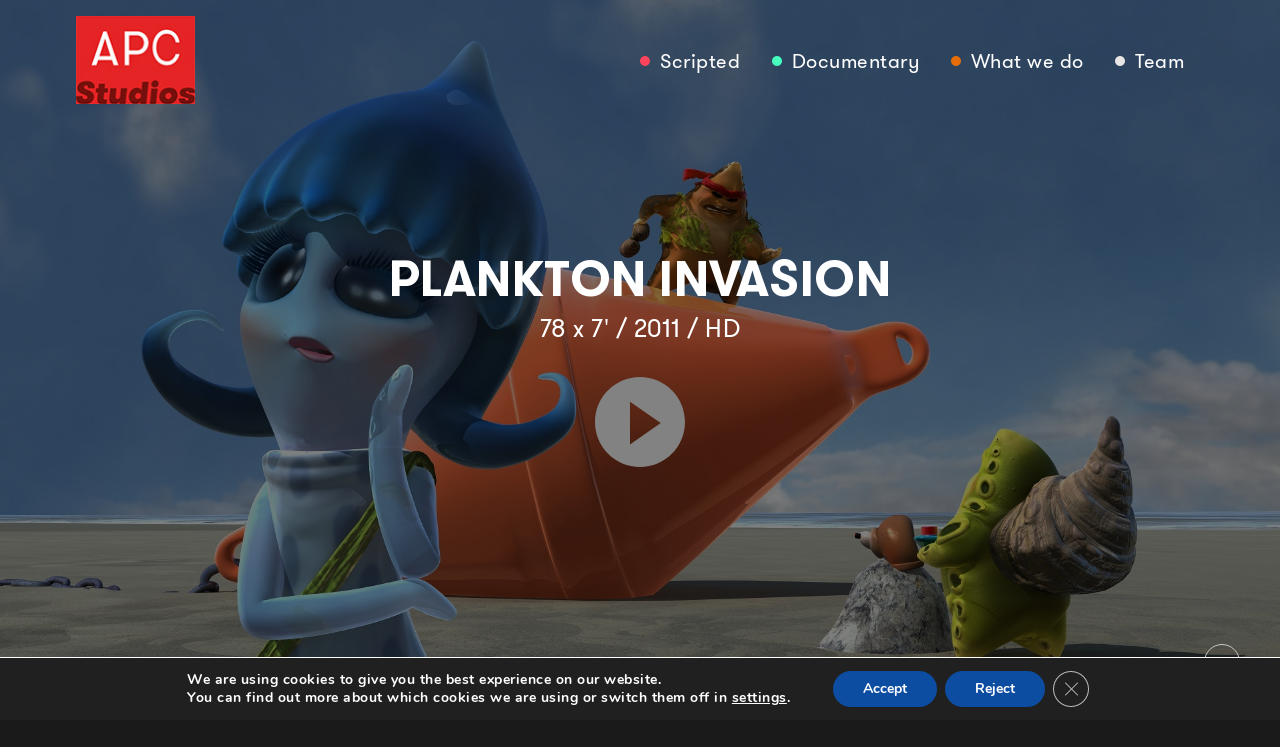

--- FILE ---
content_type: text/html; charset=UTF-8
request_url: https://www.aboutpremiumcontent.com/?programs=plankton-invasion
body_size: 13727
content:
<!DOCTYPE html>
<!--[if lt IE 9]>      <html class="no-js ie8 rm-theme-dark  rm-fullpage" lang="en-US"><![endif]-->
<!--[if IE 9]>         <html class="no-js ie9 rm-theme-dark y rm-fullpage" lang="en-US"><![endif]-->
<!--[if gt IE 9]><!-->
<html class="no-js rm-theme-dark  rm-fullpage" lang="en-US"><!--<![endif]-->
    <head>
        <meta http-equiv="X-UA-Compatible" content="IE=edge" />
        <meta charset="UTF-8">
        <meta name="viewport" content="width=device-width, initial-scale=1">
        <link rel="profile" href="http://gmpg.org/xfn/11">
        <link rel="pingback" href="https://www.aboutpremiumcontent.com/site/xmlrpc.php">
        <meta name="pinterest" content="nopin" />
        <meta name="format-detection" content="telephone=no" />
        <meta name='robots' content='index, follow, max-image-preview:large, max-snippet:-1, max-video-preview:-1' />

	<!-- This site is optimized with the Yoast SEO plugin v19.10 - https://yoast.com/wordpress/plugins/seo/ -->
	<title>Plankton Invasion - About Premium Content</title>
	<link rel="canonical" href="https://www.aboutpremiumcontent.com/?programs=plankton-invasion" />
	<meta property="og:locale" content="en_US" />
	<meta property="og:type" content="article" />
	<meta property="og:title" content="Plankton Invasion - About Premium Content" />
	<meta property="og:description" content="Plankton Invasion is a comedy cartoon series that follows the adventures of three intrepid but not very bright elite plankton soldiers." />
	<meta property="og:url" content="https://www.aboutpremiumcontent.com/?programs=plankton-invasion" />
	<meta property="og:site_name" content="About Premium Content" />
	<meta property="article:modified_time" content="2024-10-02T08:41:09+00:00" />
	<meta property="og:image" content="https://www.aboutpremiumcontent.com/site/wp-content/uploads/2021/03/pla_render_104_017_110.jpg" />
	<meta property="og:image:width" content="1920" />
	<meta property="og:image:height" content="1079" />
	<meta property="og:image:type" content="image/jpeg" />
	<meta name="twitter:card" content="summary_large_image" />
	<script type="application/ld+json" class="yoast-schema-graph">{"@context":"https://schema.org","@graph":[{"@type":"WebPage","@id":"https://www.aboutpremiumcontent.com/?programs=plankton-invasion","url":"https://www.aboutpremiumcontent.com/?programs=plankton-invasion","name":"Plankton Invasion - About Premium Content","isPartOf":{"@id":"https://www.aboutpremiumcontent.com/#website"},"primaryImageOfPage":{"@id":"https://www.aboutpremiumcontent.com/?programs=plankton-invasion#primaryimage"},"image":{"@id":"https://www.aboutpremiumcontent.com/?programs=plankton-invasion#primaryimage"},"thumbnailUrl":"https://www.aboutpremiumcontent.com/site/wp-content/uploads/2021/03/pla_render_104_017_110.jpg","datePublished":"2021-03-09T17:38:46+00:00","dateModified":"2024-10-02T08:41:09+00:00","breadcrumb":{"@id":"https://www.aboutpremiumcontent.com/?programs=plankton-invasion#breadcrumb"},"inLanguage":"en-US","potentialAction":[{"@type":"ReadAction","target":["https://www.aboutpremiumcontent.com/?programs=plankton-invasion"]}]},{"@type":"ImageObject","inLanguage":"en-US","@id":"https://www.aboutpremiumcontent.com/?programs=plankton-invasion#primaryimage","url":"https://www.aboutpremiumcontent.com/site/wp-content/uploads/2021/03/pla_render_104_017_110.jpg","contentUrl":"https://www.aboutpremiumcontent.com/site/wp-content/uploads/2021/03/pla_render_104_017_110.jpg","width":1920,"height":1079},{"@type":"BreadcrumbList","@id":"https://www.aboutpremiumcontent.com/?programs=plankton-invasion#breadcrumb","itemListElement":[{"@type":"ListItem","position":1,"name":"Home","item":"https://www.aboutpremiumcontent.com/"},{"@type":"ListItem","position":2,"name":"Programs","item":"https://www.aboutpremiumcontent.com/?post_type=programs"},{"@type":"ListItem","position":3,"name":"Plankton Invasion"}]},{"@type":"WebSite","@id":"https://www.aboutpremiumcontent.com/#website","url":"https://www.aboutpremiumcontent.com/","name":"About Premium Content","description":"","potentialAction":[{"@type":"SearchAction","target":{"@type":"EntryPoint","urlTemplate":"https://www.aboutpremiumcontent.com/?s={search_term_string}"},"query-input":"required name=search_term_string"}],"inLanguage":"en-US"}]}</script>
	<!-- / Yoast SEO plugin. -->


<link rel='dns-prefetch' href='//ajax.googleapis.com' />
<link rel='dns-prefetch' href='//assets.juicer.io' />
<link rel="alternate" type="application/rss+xml" title="About Premium Content &raquo; Feed" href="https://www.aboutpremiumcontent.com/?feed=rss2" />
<link rel="alternate" type="application/rss+xml" title="About Premium Content &raquo; Comments Feed" href="https://www.aboutpremiumcontent.com/?feed=comments-rss2" />
<link rel='stylesheet' id='juicerstyle-css' href='//assets.juicer.io/embed.css?ver=6.1.1' type='text/css' media='all' />
<link rel='stylesheet' id='wp-block-library-css' href='https://www.aboutpremiumcontent.com/site/wp-includes/css/dist/block-library/style.min.css?ver=6.1.1' type='text/css' media='all' />
<link rel='stylesheet' id='classic-theme-styles-css' href='https://www.aboutpremiumcontent.com/site/wp-includes/css/classic-themes.min.css?ver=1' type='text/css' media='all' />
<style id='global-styles-inline-css' type='text/css'>
body{--wp--preset--color--black: #000000;--wp--preset--color--cyan-bluish-gray: #abb8c3;--wp--preset--color--white: #ffffff;--wp--preset--color--pale-pink: #f78da7;--wp--preset--color--vivid-red: #cf2e2e;--wp--preset--color--luminous-vivid-orange: #ff6900;--wp--preset--color--luminous-vivid-amber: #fcb900;--wp--preset--color--light-green-cyan: #7bdcb5;--wp--preset--color--vivid-green-cyan: #00d084;--wp--preset--color--pale-cyan-blue: #8ed1fc;--wp--preset--color--vivid-cyan-blue: #0693e3;--wp--preset--color--vivid-purple: #9b51e0;--wp--preset--gradient--vivid-cyan-blue-to-vivid-purple: linear-gradient(135deg,rgba(6,147,227,1) 0%,rgb(155,81,224) 100%);--wp--preset--gradient--light-green-cyan-to-vivid-green-cyan: linear-gradient(135deg,rgb(122,220,180) 0%,rgb(0,208,130) 100%);--wp--preset--gradient--luminous-vivid-amber-to-luminous-vivid-orange: linear-gradient(135deg,rgba(252,185,0,1) 0%,rgba(255,105,0,1) 100%);--wp--preset--gradient--luminous-vivid-orange-to-vivid-red: linear-gradient(135deg,rgba(255,105,0,1) 0%,rgb(207,46,46) 100%);--wp--preset--gradient--very-light-gray-to-cyan-bluish-gray: linear-gradient(135deg,rgb(238,238,238) 0%,rgb(169,184,195) 100%);--wp--preset--gradient--cool-to-warm-spectrum: linear-gradient(135deg,rgb(74,234,220) 0%,rgb(151,120,209) 20%,rgb(207,42,186) 40%,rgb(238,44,130) 60%,rgb(251,105,98) 80%,rgb(254,248,76) 100%);--wp--preset--gradient--blush-light-purple: linear-gradient(135deg,rgb(255,206,236) 0%,rgb(152,150,240) 100%);--wp--preset--gradient--blush-bordeaux: linear-gradient(135deg,rgb(254,205,165) 0%,rgb(254,45,45) 50%,rgb(107,0,62) 100%);--wp--preset--gradient--luminous-dusk: linear-gradient(135deg,rgb(255,203,112) 0%,rgb(199,81,192) 50%,rgb(65,88,208) 100%);--wp--preset--gradient--pale-ocean: linear-gradient(135deg,rgb(255,245,203) 0%,rgb(182,227,212) 50%,rgb(51,167,181) 100%);--wp--preset--gradient--electric-grass: linear-gradient(135deg,rgb(202,248,128) 0%,rgb(113,206,126) 100%);--wp--preset--gradient--midnight: linear-gradient(135deg,rgb(2,3,129) 0%,rgb(40,116,252) 100%);--wp--preset--duotone--dark-grayscale: url('#wp-duotone-dark-grayscale');--wp--preset--duotone--grayscale: url('#wp-duotone-grayscale');--wp--preset--duotone--purple-yellow: url('#wp-duotone-purple-yellow');--wp--preset--duotone--blue-red: url('#wp-duotone-blue-red');--wp--preset--duotone--midnight: url('#wp-duotone-midnight');--wp--preset--duotone--magenta-yellow: url('#wp-duotone-magenta-yellow');--wp--preset--duotone--purple-green: url('#wp-duotone-purple-green');--wp--preset--duotone--blue-orange: url('#wp-duotone-blue-orange');--wp--preset--font-size--small: 13px;--wp--preset--font-size--medium: 20px;--wp--preset--font-size--large: 36px;--wp--preset--font-size--x-large: 42px;--wp--preset--spacing--20: 0.44rem;--wp--preset--spacing--30: 0.67rem;--wp--preset--spacing--40: 1rem;--wp--preset--spacing--50: 1.5rem;--wp--preset--spacing--60: 2.25rem;--wp--preset--spacing--70: 3.38rem;--wp--preset--spacing--80: 5.06rem;}:where(.is-layout-flex){gap: 0.5em;}body .is-layout-flow > .alignleft{float: left;margin-inline-start: 0;margin-inline-end: 2em;}body .is-layout-flow > .alignright{float: right;margin-inline-start: 2em;margin-inline-end: 0;}body .is-layout-flow > .aligncenter{margin-left: auto !important;margin-right: auto !important;}body .is-layout-constrained > .alignleft{float: left;margin-inline-start: 0;margin-inline-end: 2em;}body .is-layout-constrained > .alignright{float: right;margin-inline-start: 2em;margin-inline-end: 0;}body .is-layout-constrained > .aligncenter{margin-left: auto !important;margin-right: auto !important;}body .is-layout-constrained > :where(:not(.alignleft):not(.alignright):not(.alignfull)){max-width: var(--wp--style--global--content-size);margin-left: auto !important;margin-right: auto !important;}body .is-layout-constrained > .alignwide{max-width: var(--wp--style--global--wide-size);}body .is-layout-flex{display: flex;}body .is-layout-flex{flex-wrap: wrap;align-items: center;}body .is-layout-flex > *{margin: 0;}:where(.wp-block-columns.is-layout-flex){gap: 2em;}.has-black-color{color: var(--wp--preset--color--black) !important;}.has-cyan-bluish-gray-color{color: var(--wp--preset--color--cyan-bluish-gray) !important;}.has-white-color{color: var(--wp--preset--color--white) !important;}.has-pale-pink-color{color: var(--wp--preset--color--pale-pink) !important;}.has-vivid-red-color{color: var(--wp--preset--color--vivid-red) !important;}.has-luminous-vivid-orange-color{color: var(--wp--preset--color--luminous-vivid-orange) !important;}.has-luminous-vivid-amber-color{color: var(--wp--preset--color--luminous-vivid-amber) !important;}.has-light-green-cyan-color{color: var(--wp--preset--color--light-green-cyan) !important;}.has-vivid-green-cyan-color{color: var(--wp--preset--color--vivid-green-cyan) !important;}.has-pale-cyan-blue-color{color: var(--wp--preset--color--pale-cyan-blue) !important;}.has-vivid-cyan-blue-color{color: var(--wp--preset--color--vivid-cyan-blue) !important;}.has-vivid-purple-color{color: var(--wp--preset--color--vivid-purple) !important;}.has-black-background-color{background-color: var(--wp--preset--color--black) !important;}.has-cyan-bluish-gray-background-color{background-color: var(--wp--preset--color--cyan-bluish-gray) !important;}.has-white-background-color{background-color: var(--wp--preset--color--white) !important;}.has-pale-pink-background-color{background-color: var(--wp--preset--color--pale-pink) !important;}.has-vivid-red-background-color{background-color: var(--wp--preset--color--vivid-red) !important;}.has-luminous-vivid-orange-background-color{background-color: var(--wp--preset--color--luminous-vivid-orange) !important;}.has-luminous-vivid-amber-background-color{background-color: var(--wp--preset--color--luminous-vivid-amber) !important;}.has-light-green-cyan-background-color{background-color: var(--wp--preset--color--light-green-cyan) !important;}.has-vivid-green-cyan-background-color{background-color: var(--wp--preset--color--vivid-green-cyan) !important;}.has-pale-cyan-blue-background-color{background-color: var(--wp--preset--color--pale-cyan-blue) !important;}.has-vivid-cyan-blue-background-color{background-color: var(--wp--preset--color--vivid-cyan-blue) !important;}.has-vivid-purple-background-color{background-color: var(--wp--preset--color--vivid-purple) !important;}.has-black-border-color{border-color: var(--wp--preset--color--black) !important;}.has-cyan-bluish-gray-border-color{border-color: var(--wp--preset--color--cyan-bluish-gray) !important;}.has-white-border-color{border-color: var(--wp--preset--color--white) !important;}.has-pale-pink-border-color{border-color: var(--wp--preset--color--pale-pink) !important;}.has-vivid-red-border-color{border-color: var(--wp--preset--color--vivid-red) !important;}.has-luminous-vivid-orange-border-color{border-color: var(--wp--preset--color--luminous-vivid-orange) !important;}.has-luminous-vivid-amber-border-color{border-color: var(--wp--preset--color--luminous-vivid-amber) !important;}.has-light-green-cyan-border-color{border-color: var(--wp--preset--color--light-green-cyan) !important;}.has-vivid-green-cyan-border-color{border-color: var(--wp--preset--color--vivid-green-cyan) !important;}.has-pale-cyan-blue-border-color{border-color: var(--wp--preset--color--pale-cyan-blue) !important;}.has-vivid-cyan-blue-border-color{border-color: var(--wp--preset--color--vivid-cyan-blue) !important;}.has-vivid-purple-border-color{border-color: var(--wp--preset--color--vivid-purple) !important;}.has-vivid-cyan-blue-to-vivid-purple-gradient-background{background: var(--wp--preset--gradient--vivid-cyan-blue-to-vivid-purple) !important;}.has-light-green-cyan-to-vivid-green-cyan-gradient-background{background: var(--wp--preset--gradient--light-green-cyan-to-vivid-green-cyan) !important;}.has-luminous-vivid-amber-to-luminous-vivid-orange-gradient-background{background: var(--wp--preset--gradient--luminous-vivid-amber-to-luminous-vivid-orange) !important;}.has-luminous-vivid-orange-to-vivid-red-gradient-background{background: var(--wp--preset--gradient--luminous-vivid-orange-to-vivid-red) !important;}.has-very-light-gray-to-cyan-bluish-gray-gradient-background{background: var(--wp--preset--gradient--very-light-gray-to-cyan-bluish-gray) !important;}.has-cool-to-warm-spectrum-gradient-background{background: var(--wp--preset--gradient--cool-to-warm-spectrum) !important;}.has-blush-light-purple-gradient-background{background: var(--wp--preset--gradient--blush-light-purple) !important;}.has-blush-bordeaux-gradient-background{background: var(--wp--preset--gradient--blush-bordeaux) !important;}.has-luminous-dusk-gradient-background{background: var(--wp--preset--gradient--luminous-dusk) !important;}.has-pale-ocean-gradient-background{background: var(--wp--preset--gradient--pale-ocean) !important;}.has-electric-grass-gradient-background{background: var(--wp--preset--gradient--electric-grass) !important;}.has-midnight-gradient-background{background: var(--wp--preset--gradient--midnight) !important;}.has-small-font-size{font-size: var(--wp--preset--font-size--small) !important;}.has-medium-font-size{font-size: var(--wp--preset--font-size--medium) !important;}.has-large-font-size{font-size: var(--wp--preset--font-size--large) !important;}.has-x-large-font-size{font-size: var(--wp--preset--font-size--x-large) !important;}
.wp-block-navigation a:where(:not(.wp-element-button)){color: inherit;}
:where(.wp-block-columns.is-layout-flex){gap: 2em;}
.wp-block-pullquote{font-size: 1.5em;line-height: 1.6;}
</style>
<!--[if lte IE 8]>
<link rel='stylesheet' id='rm-style-oldies-css' href='https://www.aboutpremiumcontent.com/site/wp-content/themes/apc/style-lte-ie8.css?ver=1590651788' type='text/css' media='screen' />
<![endif]-->
<!--[if ! lte IE 8]><!-->
<link rel='stylesheet' id='rm-style-css' href='https://www.aboutpremiumcontent.com/site/wp-content/themes/apc/style.css?ver=1674640014' type='text/css' media='screen' />
<!--<![endif]-->
<link rel='stylesheet' id='moove_gdpr_frontend-css' href='https://www.aboutpremiumcontent.com/site/wp-content/plugins/gdpr-cookie-compliance/dist/styles/gdpr-main.css?ver=4.9.6' type='text/css' media='all' />
<style id='moove_gdpr_frontend-inline-css' type='text/css'>
#moove_gdpr_cookie_modal,#moove_gdpr_cookie_info_bar,.gdpr_cookie_settings_shortcode_content{font-family:Nunito,sans-serif}#moove_gdpr_save_popup_settings_button{background-color:#373737;color:#fff}#moove_gdpr_save_popup_settings_button:hover{background-color:#000}#moove_gdpr_cookie_info_bar .moove-gdpr-info-bar-container .moove-gdpr-info-bar-content a.mgbutton,#moove_gdpr_cookie_info_bar .moove-gdpr-info-bar-container .moove-gdpr-info-bar-content button.mgbutton{background-color:#0C4DA2}#moove_gdpr_cookie_modal .moove-gdpr-modal-content .moove-gdpr-modal-footer-content .moove-gdpr-button-holder a.mgbutton,#moove_gdpr_cookie_modal .moove-gdpr-modal-content .moove-gdpr-modal-footer-content .moove-gdpr-button-holder button.mgbutton,.gdpr_cookie_settings_shortcode_content .gdpr-shr-button.button-green{background-color:#0C4DA2;border-color:#0C4DA2}#moove_gdpr_cookie_modal .moove-gdpr-modal-content .moove-gdpr-modal-footer-content .moove-gdpr-button-holder a.mgbutton:hover,#moove_gdpr_cookie_modal .moove-gdpr-modal-content .moove-gdpr-modal-footer-content .moove-gdpr-button-holder button.mgbutton:hover,.gdpr_cookie_settings_shortcode_content .gdpr-shr-button.button-green:hover{background-color:#fff;color:#0C4DA2}#moove_gdpr_cookie_modal .moove-gdpr-modal-content .moove-gdpr-modal-close i,#moove_gdpr_cookie_modal .moove-gdpr-modal-content .moove-gdpr-modal-close span.gdpr-icon{background-color:#0C4DA2;border:1px solid #0C4DA2}#moove_gdpr_cookie_info_bar span.change-settings-button.focus-g,#moove_gdpr_cookie_info_bar span.change-settings-button:focus{-webkit-box-shadow:0 0 1px 3px #0C4DA2;-moz-box-shadow:0 0 1px 3px #0C4DA2;box-shadow:0 0 1px 3px #0C4DA2}#moove_gdpr_cookie_modal .moove-gdpr-modal-content .moove-gdpr-modal-close i:hover,#moove_gdpr_cookie_modal .moove-gdpr-modal-content .moove-gdpr-modal-close span.gdpr-icon:hover,#moove_gdpr_cookie_info_bar span[data-href]>u.change-settings-button{color:#0C4DA2}#moove_gdpr_cookie_modal .moove-gdpr-modal-content .moove-gdpr-modal-left-content #moove-gdpr-menu li.menu-item-selected a span.gdpr-icon,#moove_gdpr_cookie_modal .moove-gdpr-modal-content .moove-gdpr-modal-left-content #moove-gdpr-menu li.menu-item-selected button span.gdpr-icon{color:inherit}#moove_gdpr_cookie_modal .moove-gdpr-modal-content .moove-gdpr-modal-left-content #moove-gdpr-menu li a span.gdpr-icon,#moove_gdpr_cookie_modal .moove-gdpr-modal-content .moove-gdpr-modal-left-content #moove-gdpr-menu li button span.gdpr-icon{color:inherit}#moove_gdpr_cookie_modal .gdpr-acc-link{line-height:0;font-size:0;color:transparent;position:absolute}#moove_gdpr_cookie_modal .moove-gdpr-modal-content .moove-gdpr-modal-close:hover i,#moove_gdpr_cookie_modal .moove-gdpr-modal-content .moove-gdpr-modal-left-content #moove-gdpr-menu li a,#moove_gdpr_cookie_modal .moove-gdpr-modal-content .moove-gdpr-modal-left-content #moove-gdpr-menu li button,#moove_gdpr_cookie_modal .moove-gdpr-modal-content .moove-gdpr-modal-left-content #moove-gdpr-menu li button i,#moove_gdpr_cookie_modal .moove-gdpr-modal-content .moove-gdpr-modal-left-content #moove-gdpr-menu li a i,#moove_gdpr_cookie_modal .moove-gdpr-modal-content .moove-gdpr-tab-main .moove-gdpr-tab-main-content a:hover,#moove_gdpr_cookie_info_bar.moove-gdpr-dark-scheme .moove-gdpr-info-bar-container .moove-gdpr-info-bar-content a.mgbutton:hover,#moove_gdpr_cookie_info_bar.moove-gdpr-dark-scheme .moove-gdpr-info-bar-container .moove-gdpr-info-bar-content button.mgbutton:hover,#moove_gdpr_cookie_info_bar.moove-gdpr-dark-scheme .moove-gdpr-info-bar-container .moove-gdpr-info-bar-content a:hover,#moove_gdpr_cookie_info_bar.moove-gdpr-dark-scheme .moove-gdpr-info-bar-container .moove-gdpr-info-bar-content button:hover,#moove_gdpr_cookie_info_bar.moove-gdpr-dark-scheme .moove-gdpr-info-bar-container .moove-gdpr-info-bar-content span.change-settings-button:hover,#moove_gdpr_cookie_info_bar.moove-gdpr-dark-scheme .moove-gdpr-info-bar-container .moove-gdpr-info-bar-content u.change-settings-button:hover,#moove_gdpr_cookie_info_bar span[data-href]>u.change-settings-button,#moove_gdpr_cookie_info_bar.moove-gdpr-dark-scheme .moove-gdpr-info-bar-container .moove-gdpr-info-bar-content a.mgbutton.focus-g,#moove_gdpr_cookie_info_bar.moove-gdpr-dark-scheme .moove-gdpr-info-bar-container .moove-gdpr-info-bar-content button.mgbutton.focus-g,#moove_gdpr_cookie_info_bar.moove-gdpr-dark-scheme .moove-gdpr-info-bar-container .moove-gdpr-info-bar-content a.focus-g,#moove_gdpr_cookie_info_bar.moove-gdpr-dark-scheme .moove-gdpr-info-bar-container .moove-gdpr-info-bar-content button.focus-g,#moove_gdpr_cookie_info_bar.moove-gdpr-dark-scheme .moove-gdpr-info-bar-container .moove-gdpr-info-bar-content a.mgbutton:focus,#moove_gdpr_cookie_info_bar.moove-gdpr-dark-scheme .moove-gdpr-info-bar-container .moove-gdpr-info-bar-content button.mgbutton:focus,#moove_gdpr_cookie_info_bar.moove-gdpr-dark-scheme .moove-gdpr-info-bar-container .moove-gdpr-info-bar-content a:focus,#moove_gdpr_cookie_info_bar.moove-gdpr-dark-scheme .moove-gdpr-info-bar-container .moove-gdpr-info-bar-content button:focus,#moove_gdpr_cookie_info_bar.moove-gdpr-dark-scheme .moove-gdpr-info-bar-container .moove-gdpr-info-bar-content span.change-settings-button.focus-g,span.change-settings-button:focus,#moove_gdpr_cookie_info_bar.moove-gdpr-dark-scheme .moove-gdpr-info-bar-container .moove-gdpr-info-bar-content u.change-settings-button.focus-g,#moove_gdpr_cookie_info_bar.moove-gdpr-dark-scheme .moove-gdpr-info-bar-container .moove-gdpr-info-bar-content u.change-settings-button:focus{color:#0C4DA2}#moove_gdpr_cookie_modal.gdpr_lightbox-hide{display:none}
</style>
<script type='text/javascript' src='//ajax.googleapis.com/ajax/libs/jquery/1/jquery.min.js' id='jquery-js'></script>
<script type='text/javascript' src='//assets.juicer.io/embed-no-jquery.js?ver=6.1.1' id='juicerembed-js'></script>
<script type='text/javascript' src='https://www.aboutpremiumcontent.com/site/wp-content/themes/apc/assets/components/modernizr/modernizr.min.js?ver=1590651789' id='modernizr-js'></script>
<!--[if IE 9]>
<script type='text/javascript' src='https://www.aboutpremiumcontent.com/site/wp-content/themes/apc/assets/components/jquery-placeholders/placeholders.jquery.min.js?ver=1590651789' id='placeholders-polyfill-js'></script>
<![endif]-->
<script type='text/javascript' src='https://www.aboutpremiumcontent.com/site/wp-content/themes/apc/assets/components/froogaloop/froogaloop.min.js?ver=1590651789' id='rm-froogaloop-js'></script>
<script type='text/javascript' src='https://www.aboutpremiumcontent.com/site/wp-content/themes/apc/assets/js/scripts.js?ver=1592834322' id='rm-scripts-js'></script>
<link rel="https://api.w.org/" href="https://www.aboutpremiumcontent.com/index.php?rest_route=/" /><link rel="alternate" type="application/json+oembed" href="https://www.aboutpremiumcontent.com/index.php?rest_route=%2Foembed%2F1.0%2Fembed&#038;url=https%3A%2F%2Fwww.aboutpremiumcontent.com%2F%3Fprograms%3Dplankton-invasion" />
<link rel="alternate" type="text/xml+oembed" href="https://www.aboutpremiumcontent.com/index.php?rest_route=%2Foembed%2F1.0%2Fembed&#038;url=https%3A%2F%2Fwww.aboutpremiumcontent.com%2F%3Fprograms%3Dplankton-invasion&#038;format=xml" />
    </head>
    <body class="programs-template-default single single-programs postid-2184">
        <!--[if lte IE 8]>
        <div id="no-ie8">
            <p class="browserupgrade">You are using an <strong>outdated</strong> browser. Please <a href="http://browsehappy.com/">upgrade your browser</a> to improve your experience.</p></p>
        </div>
        <![endif]-->
        <div id="page" class="hfeed site rm-layout-full">
            <header id="masthead" class="rm-site-header js-site-header " role="banner">
                <span class="rm-site-header-ghost"></span>
                <div class="rm-site-header-layout">
                    <div class="rm-site-header-layout_col">
                        <div class="rm-site-branding">
                            <div class="rm-site-title">
                                                                <p>
                                    <a href="https://www.aboutpremiumcontent.com/" rel="home">
                                        <span class="rm-site-logo rm-site-logo--studio">
  <img src="https://www.aboutpremiumcontent.com/site/wp-content/themes/apc/assets/img/logos/APC_Studios.jpg" />
</span>
                                    </a>
                                </p>
                                                            </div>
                        </div>
                    </div>

                    <div class="rm-site-header-layout_col">
                        <nav id="site-navigation" class="rm-site-nav" role="navigation">
                            <input type="checkbox" id="navcheck" role="button" title="Menu" class="rm-site-nav_input js-site-header-trigger" />
                            <label for="navcheck" aria-hidden="true" title="Menu" class="rm-site-nav_label" data-close="Close">
                              Menu                            </label>

                            <div class="rm-site-nav_menu">
                                <div class="rm-site-nav_menu-content"><ul id="primary-menu" class="menu"><li id="menu-item-1844" class="dot-red menu-item menu-item-type-taxonomy menu-item-object-cat_program menu-item-1844"><a href="https://www.aboutpremiumcontent.com/?cat_program=scripted">Scripted</a></li>
<li id="menu-item-1846" class="dot-green menu-item menu-item-type-taxonomy menu-item-object-cat_program menu-item-1846"><a href="https://www.aboutpremiumcontent.com/?cat_program=documentary">Documentary</a></li>
<li id="menu-item-33" class="dot-orange menu-item menu-item-type-post_type menu-item-object-page menu-item-33"><a href="https://www.aboutpremiumcontent.com/?page_id=29">What we do</a></li>
<li id="menu-item-34" class="dot-grey menu-item menu-item-type-post_type menu-item-object-page menu-item-34"><a href="https://www.aboutpremiumcontent.com/?page_id=28">Team</a></li>
</ul></div>                                <div class="rm-site-nav_menu-social">
                                    <div class="rm-social rm-follow">
    <p class="rm-social_title rm-follow_title rm-visually-hidden">Follow us</p>
    <ul class="rm-list-inline-block">

    	    	<li class="rm-social-link">
    		<a href="https://www.linkedin.com/company/about-premium-content/" target="_blank">
    			<svg class="rm-social-linkedin" version="1.1" xmlns="http://www.w3.org/2000/svg" xmlns:xlink="http://www.w3.org/1999/xlink" x="0px" y="0px" width="21px" height="17px" viewBox="0 0 21 17" style="enable-background:new 0 0 21 17;" xml:space="preserve" aria-labelledby="follow-linkedin-title-0" role="img">
    				<title id="follow-linkedin-title-0">Follow us on Linkedin</title>
    				<path class="st0" d="M5.145,18.5V7.029H1.332V18.5H5.145z M3.239,5.463c1.329,0,2.157-0.881,2.157-1.981C5.372,2.355,4.568,1.5,3.266,1.5c-1.306,0-2.158,0.856-2.158,1.981c0,1.101,0.828,1.981,2.107,1.981H3.239L3.239,5.463z"/>
    				<path class="st0" d="M7.255,18.5h3.812v-6.405c0-0.343,0.024-0.687,0.126-0.931c0.275-0.686,0.902-1.395,1.955-1.395c1.381,0,1.932,1.053,1.932,2.594V18.5h3.812v-6.578c0-3.522-1.881-5.162-4.389-5.162c-2.057,0-2.961,1.149-3.463,1.932h0.026V7.029H7.255C7.306,8.105,7.255,18.5,7.255,18.5L7.255,18.5z"/>
    			</svg>
    		</a>
    	</li>
    	
    	

    	    	<li class="rm-social-link">
    		<a href="https://twitter.com/APCStudios" target="_blank">
    			<svg class="rm-social-twitter" version="1.1" xmlns="http://www.w3.org/2000/svg" xmlns:xlink="http://www.w3.org/1999/xlink" x="0px" y="0px" width="21px" height="17px" viewBox="0 0 21 17" style="enable-background:new 0 0 21 17;" xml:space="preserve" aria-labelledby="follow-twitter-title-0" role="img">
    				<title id="follow-twitter-title-0">Follow us on Twitter</title>
    				<path class="st0" d="M21,2c-0.8,0.3-1.6,0.6-2.5,0.7c0.9-0.5,1.6-1.4,1.9-2.4c-0.8,0.5-1.7,0.8-2.7,1C16.9,0.5,15.8,0,14.5,0
    				c-2.4,0-4.3,1.9-4.3,4.3c0,0.3,0,0.7,0.1,1C6.8,5.1,3.6,3.4,1.5,0.8C1.1,1.4,0.9,2.2,0.9,2.9c0,1.5,0.8,2.8,1.9,3.6
    				C2.1,6.5,1.5,6.3,0.9,6c0,0,0,0,0,0.1c0,2.1,1.5,3.8,3.4,4.2c-0.4,0.1-0.7,0.2-1.1,0.2c-0.3,0-0.5,0-0.8-0.1c0.5,1.7,2.1,2.9,4,3
    				c-1.5,1.2-3.3,1.8-5.3,1.8c-0.3,0-0.7,0-1-0.1C1.9,16.3,4.2,17,6.6,17c7.9,0,12.2-6.5,12.2-12.2c0-0.2,0-0.4,0-0.6
    				C19.7,3.6,20.4,2.9,21,2L21,2z"/>
    			</svg>
    		</a>
    	</li>
    	
    	    	<li class="rm-social-link">
    		<a href="https://www.instagram.com/apcstudios/" target="_blank">
    			<svg class="rm-social-instagram" xmlns="http://www.w3.org/2000/svg" xmlns:xlink="http://www.w3.org/1999/xlink" x="0px" y="0px" width="21px" height="17px" viewBox="0 0 448 512" style="enable-background:new 0 0 21 17;"  aria-labelledby="follow-instagram-title-0" role="img">
            <title id="follow-twitter-title-0">Follow us on Instagram</title>
    				<path class="st0" d="M224.1 141c-63.6 0-114.9 51.3-114.9 114.9s51.3 114.9 114.9 114.9S339 319.5 339 255.9 287.7 141 224.1 141zm0 189.6c-41.1 0-74.7-33.5-74.7-74.7s33.5-74.7 74.7-74.7 74.7 33.5 74.7 74.7-33.6 74.7-74.7 74.7zm146.4-194.3c0 14.9-12 26.8-26.8 26.8-14.9 0-26.8-12-26.8-26.8s12-26.8 26.8-26.8 26.8 12 26.8 26.8zm76.1 27.2c-1.7-35.9-9.9-67.7-36.2-93.9-26.2-26.2-58-34.4-93.9-36.2-37-2.1-147.9-2.1-184.9 0-35.8 1.7-67.6 9.9-93.9 36.1s-34.4 58-36.2 93.9c-2.1 37-2.1 147.9 0 184.9 1.7 35.9 9.9 67.7 36.2 93.9s58 34.4 93.9 36.2c37 2.1 147.9 2.1 184.9 0 35.9-1.7 67.7-9.9 93.9-36.2 26.2-26.2 34.4-58 36.2-93.9 2.1-37 2.1-147.8 0-184.8zM398.8 388c-7.8 19.6-22.9 34.7-42.6 42.6-29.5 11.7-99.5 9-132.1 9s-102.7 2.6-132.1-9c-19.6-7.8-34.7-22.9-42.6-42.6-11.7-29.5-9-99.5-9-132.1s-2.6-102.7 9-132.1c7.8-19.6 22.9-34.7 42.6-42.6 29.5-11.7 99.5-9 132.1-9s102.7-2.6 132.1 9c19.6 7.8 34.7 22.9 42.6 42.6 11.7 29.5 9 99.5 9 132.1s2.7 102.7-9 132.1z"></path>
          </svg>
    		</a>
    	</li>
    	
    </ul>
</div>
                                </div>
                            </div>
                        </nav>
                    </div>
                </div>
            </header>

            <div id="content" class="rm-site-content">

	<div id="primary" class="rm-content-area">
		<main id="main" class="rm-site-main" role="main">

	
		
			<article id="post-2184" class="rm-program post-2184 programs type-programs status-publish has-post-thumbnail hentry">
    <div class="rm-screenshot rm-program-screenshot rm-layout-fullviewport rm-theme-dark" style="background-image:url(https://www.aboutpremiumcontent.com/site/wp-content/uploads/2021/03/pla_render_104_017_110.jpg);">

    	    	    	<!--[if gt IE 9]><!-->
    	<div id="full-video" class="rm-video rm-video-full-container rm-video-embed-container js-video-embed">
    		<div class="rm-video-full rm-video-embed">
    			<iframe title="Plankton Invasion Opening Credits" src="https://player.vimeo.com/video/521490433?title=0&amp;byline=0&amp;portrait=0&amp;badge=0&amp;color=ff445c&amp;dnt=1&amp;player_id=rm-program-iframe&amp;app_id=122963" width="640" height="360" frameborder="0" allow="autoplay; fullscreen; picture-in-picture; clipboard-write; encrypted-media; web-share" referrerpolicy="strict-origin-when-cross-origin"></iframe>    		</div>
    		<button type="button" aria-hidden="true" tabindex="-1" class="rm-video-close">
    			<span class="rm-visually-hidden">Close video</span>
    			<svg version="1.1" xmlns="http://www.w3.org/2000/svg" xmlns:xlink="http://www.w3.org/1999/xlink" x="0px" y="0px" width="30px" height="30px" viewBox="0 0 30 30" style="enable-background:new 0 0 30 30;" xml:space="preserve">
    			<path class="st0" d="M16.9,15L29.6,2.3c0.5-0.6,0.5-1.5-0.2-1.9c-0.7-0.4-1.7-0.4-2.3,0.1L15,12.7L2.9,0.5C2.2-0.1,1.2-0.1,0.5,0.3
    				c-0.7,0.4-0.7,1.3-0.2,1.9L13.1,15L0.4,27.7c-0.5,0.6-0.5,1.3,0.2,1.9c0.7,0.4,1.7,0.4,2.2-0.1L15,17.1l12.3,12.4
    				c0.5,0.6,1.5,0.6,2.2,0.1c0.7-0.6,0.7-1.3,0.2-1.9L16.9,15z"/>
    			</svg>
    		</button>
    	</div>
    	<!--<![endif]-->
    	
    	<div class="rm-screenshot_content rm-layout-full_container">
    		<div class="rm-layout-full_row rm-layout-full_row-content">

    			<div class="rm-layout-full_cell">

    				
    				<div class="rm-grid-container rm-program-header">

    					    					<h1 class="rm-program-title">
    						Plankton Invasion    					</h1>

    					    					<p class="rm-program-subtitle">
    						78 x 7' / 2011 / HD    					</p>
    					

    					    					<!--[if gt IE 9]><!-->
    					<button type="button" class="rm-program-play-btn js-bigvideo-controler" data-bigvideo-target="#full-video" title="Play trailer">
    						<span class="rm-visually-hidden">Play trailer</span>
    						<svg version="1.1" xmlns="http://www.w3.org/2000/svg" xmlns:xlink="http://www.w3.org/1999/xlink" x="0px" y="0px" width="92px" height="92px" viewBox="0 0 92 92" style="enable-background:new 0 0 92 92;" xml:space="preserve">
    							<path class="st0" d="M46,1C21.1,1,1,21.1,1,46s20.1,45,45,45s45-20.1,45-45S70.9,1,46,1z M36,68.5V25.7l30.7,21.4L36,68.5z"/>
    						</svg>
    					</button>
    					<!--<![endif]-->
    					<!--[if lte IE 9]>
    					<a href="https://player.vimeo.com/video/521490433" class="rm-program-play-btn" target="_blank">
    						<span class="rm-visually-hidden">Play trailer</span>
    						<svg version="1.1" xmlns="http://www.w3.org/2000/svg" xmlns:xlink="http://www.w3.org/1999/xlink" x="0px" y="0px" width="92px" height="92px" viewBox="0 0 92 92" style="enable-background:new 0 0 92 92;" xml:space="preserve">
    							<path class="st0" d="M46,1C21.1,1,1,21.1,1,46s20.1,45,45,45s45-20.1,45-45S70.9,1,46,1z M36,68.5V25.7l30.7,21.4L36,68.5z"/>
    						</svg>
    					</a>
    					<![endif]-->
    					

    					<div class="rm-home-scrolldown rm-link-container">
    <a href="#rm-content" class="rm-link-scrolldown js-link-scroll">
    	<svg id="f9e8907c-0a2f-4db3-bfc2-7f25a8f7f15d" xmlns="http://www.w3.org/2000/svg" width="17" height="8.5" viewBox="0 0 17 8.5">
    		<path class="ba3f7691-4835-47dc-acb1-9c4c0dbf0042" d="M9,8.6l7.7-6.9A0.9,0.9,0,0,0,16.8.5,0.8,0.8,0,0,0,15.7.5L8.5,6.9,1.3,0.5A0.8,0.8,0,0,0,.2.5,0.8,0.8,0,0,0,.3,1.6L8,8.5,8.5,8.7A0.6,0.6,0,0,0,9,8.6Z" transform="translate(0 -0.3)"/>
    	</svg>
    </a>
</div>

    				</div>

    			</div>
    		</div>
    	</div>
    </div>

        <div id="rm-content" class="rm-content rm-theme-light">


    	    	<div class="rm-program-screener rm-link-container rm-link-container-alpha js-fix-me">
    		<div class="rm-program-screener_content rm-link-container-alpha_content js-fix-me_content">
    			<div class="rm-grid-container">
    				<a href="mailto:&#111;scar&#46;i&#114;&#97;&#103;u&#105;&#64;a&#98;out&#112;&#114;emiumcon&#116;&#101;&#110;&#116;&#46;&#99;&#111;m?subject=Screener%20request%20-%20Plankton%20Invasion" class="rm-btn-simple" target="_blank">
    					Request a screener    				</a>
    			</div>
    		</div>
    	</div>



    	
    	<div class="rm-layout-fluid-2 rm-layout-cols">


    		    		<div class="rm-layout-fluid-2_col">
    			<div class="rm-program-first-col rm-grid-gutters-full rm-contrib">

    				    				<div class="rm-program-pitch">
    					<p>Plankton Invasion is a comedy cartoon series that follows the adventures of three intrepid but not very bright elite plankton soldiers.</p>
<p>Captain John C. Star, Doctor Anna and Pulpo are minuscule marine creatures with giant Napoleon complexes. Their mission: to warm up the planet, melt the ice caps, drown the land and rule the world. Except that they are not very well informed, not very organised and most of all, not very big.</p>
    				</div>

    				<div class="rm-program-content">
    					    									<div class="rm-program-producers rm-contrib">
    										<h2>Produced by:</h2>
    										<ul class="rm-program-producers_list rm-list-reset">
    											    											<li class="rm-program-producers_list-item">

    												    												<a href="http://www.teamto.com/" target="_blank" title="TeamTo">
    												
    													<img width="208" height="120" src="https://www.aboutpremiumcontent.com/site/wp-content/uploads/2021/03/logo-new-teamto-rvb-208x120.png" class="attachment-rm-logo-medium size-rm-logo-medium" alt="TeamTo" decoding="async" loading="lazy" srcset="https://www.aboutpremiumcontent.com/site/wp-content/uploads/2021/03/logo-new-teamto-rvb-208x120.png 208w, https://www.aboutpremiumcontent.com/site/wp-content/uploads/2021/03/logo-new-teamto-rvb-768x444.png 768w, https://www.aboutpremiumcontent.com/site/wp-content/uploads/2021/03/logo-new-teamto-rvb-1536x888.png 1536w, https://www.aboutpremiumcontent.com/site/wp-content/uploads/2021/03/logo-new-teamto-rvb-2048x1184.png 2048w, https://www.aboutpremiumcontent.com/site/wp-content/uploads/2021/03/logo-new-teamto-rvb-156x90.png 156w, https://www.aboutpremiumcontent.com/site/wp-content/uploads/2021/03/logo-new-teamto-rvb-420x240.png 420w, https://www.aboutpremiumcontent.com/site/wp-content/uploads/2021/03/logo-new-teamto-rvb-1920x1110.png 1920w, https://www.aboutpremiumcontent.com/site/wp-content/uploads/2021/03/logo-new-teamto-rvb-240x139.png 240w" sizes="(max-width: 208px) 100vw, 208px" />
    												    												</a>
    												
    											</li>
    											    										</ul>

    									</div>
    									    									<div class="rm-program-synopsis">
    										<h2>Why we like it:</h2>
    										<p><span style="color: #ff0000;">Tackling global warming from a humorous and innovative point of view: “United Nations Decade for Education for Sustainable Development” Label from UNESCO</span></p>
    									</div>
    									    					<div class="rm-program-share">
    						<h2>
    							Share this program:    						</h2>
    						<div class="rm-social rm-share">
    <p class="rm-social_title rm-share_title rm-visually-hidden">share us</p>
    <ul class="rm-list-inline-block">

    	<li class="rm-social-link">
    		<a href="https://www.facebook.com/sharer/sharer.php?s=100&amp;p%5Btitle%5D=Plankton+Invasion&amp;p%5Bsummary%5D=Plankton+Invasion+is+a+comedy+cartoon+series+that+follows+the+adventures+of+three+intrepid+but+not+very+bright+elite+plankton+soldiers.&amp;p%5Burl%5D=https%3A%2F%2Fwww.aboutpremiumcontent.com%2F%3Fprograms%3Dplankton-invasion&amp;p%5Bimages%5D%5B0%5D=https%3A%2F%2Fwww.aboutpremiumcontent.com%2Fsite%2Fwp-content%2Fuploads%2F2021%2F03%2Fpla_render_104_017_110-1024x1024.jpg" target="_blank">
    			<span class="rm-visually-hidden">
    				Share on Facebook    			</span>
    			<svg class="rm-social-facebook" version="1.1" xmlns="http://www.w3.org/2000/svg" xmlns:xlink="http://www.w3.org/1999/xlink" x="0px" y="0px" width="9px" height="17px" viewBox="0 0 9 17" style="enable-background:new 0 0 9 17;" xml:space="preserve">
    				<path class="st0" d="M5.8,17V9.2h2.6l0.4-3h-3V4.3c0-0.9,0.2-1.5,1.5-1.5l1.6,0V0.1C8.6,0.1,7.7,0,6.6,0C4.3,0,2.7,1.4,2.7,4
    				v2.2H0.1v3h2.6V17H5.8z"/>
    			</svg>
    		</a>
    	</li>

    	<li class="rm-social-link">
    		<a href="https://twitter.com/intent/tweet?url=https://www.aboutpremiumcontent.com/?p=2184" target="_blank">
    			<span class="rm-visually-hidden">
    				Share on Twitter    			</span>
    			<svg class="rm-social-twitter" version="1.1" xmlns="http://www.w3.org/2000/svg" xmlns:xlink="http://www.w3.org/1999/xlink" x="0px" y="0px" width="21px" height="17px" viewBox="0 0 21 17" style="enable-background:new 0 0 21 17;" xml:space="preserve">
    				<path class="st0" d="M21,2c-0.8,0.3-1.6,0.6-2.5,0.7c0.9-0.5,1.6-1.4,1.9-2.4c-0.8,0.5-1.7,0.8-2.7,1C16.9,0.5,15.8,0,14.5,0
    				c-2.4,0-4.3,1.9-4.3,4.3c0,0.3,0,0.7,0.1,1C6.8,5.1,3.6,3.4,1.5,0.8C1.1,1.4,0.9,2.2,0.9,2.9c0,1.5,0.8,2.8,1.9,3.6
    				C2.1,6.5,1.5,6.3,0.9,6c0,0,0,0,0,0.1c0,2.1,1.5,3.8,3.4,4.2c-0.4,0.1-0.7,0.2-1.1,0.2c-0.3,0-0.5,0-0.8-0.1c0.5,1.7,2.1,2.9,4,3
    				c-1.5,1.2-3.3,1.8-5.3,1.8c-0.3,0-0.7,0-1-0.1C1.9,16.3,4.2,17,6.6,17c7.9,0,12.2-6.5,12.2-12.2c0-0.2,0-0.4,0-0.6
    				C19.7,3.6,20.4,2.9,21,2L21,2z"/>
    			</svg>
    		</a>
    	</li>

    	<li class="rm-social-link">
    		<a href="mailto:?subject=Plankton%20Invasion&amp;body=Plankton%20Invasion%20is%20a%20comedy%20cartoon%20series%20that%20follows%20the%20adventures%20of%20three%20intrepid%20but%20not%20very%20bright%20elite%20plankton%20soldiers.%0A%0Ahttps%3A%2F%2Fwww.aboutpremiumcontent.com%2F%3Fprograms%3Dplankton-invasion" target="_blank">
    			<span class="rm-visually-hidden">
    				Share by email    			</span>
    			<svg version="1.1" xmlns="http://www.w3.org/2000/svg" xmlns:xlink="http://www.w3.org/1999/xlink" x="0px" y="0px" width="22px" height="17px" viewBox="-567 683.5 22 17" style="enable-background:new -567 683.5 22 17;" xml:space="preserve">
    				<g>
    					<g>
    						<path class="st0" d="M-547.1,700.5c0.5,0,0.9-0.2,1.3-0.5l-6.1-6.1c-0.1,0.1-0.3,0.2-0.4,0.3c-0.5,0.3-0.8,0.6-1.1,0.8
    							c-0.3,0.2-0.7,0.4-1.1,0.6c-0.5,0.2-0.9,0.3-1.3,0.3h0h0c-0.4,0-0.9-0.1-1.3-0.3c-0.5-0.2-0.9-0.4-1.1-0.6
    							c-0.3-0.2-0.7-0.5-1.1-0.8c-0.1-0.1-0.3-0.2-0.4-0.3l-6.1,6.1c0.4,0.3,0.8,0.5,1.3,0.5H-547.1z"/>
    						<path class="st0" d="M-565.6,690c-0.5-0.3-0.9-0.7-1.2-1.1v9.3l5.4-5.4C-562.5,692.2-563.9,691.2-565.6,690z"/>
    						<path class="st0" d="M-546.4,690c-1.6,1.1-3,2.1-4.2,2.9l5.4,5.4V689C-545.5,689.4-545.9,689.7-546.4,690z"/>
    						<path class="st0" d="M-547.1,683.5h-17.8c-0.6,0-1.1,0.2-1.4,0.6c-0.3,0.4-0.5,0.9-0.5,1.6c0,0.5,0.2,1.1,0.7,1.6c0.4,0.6,0.9,1.1,1.4,1.4
    							c0.3,0.2,1.1,0.8,2.5,1.7c0.7,0.5,1.4,1,1.9,1.4c0.5,0.3,0.9,0.6,1.2,0.9c0,0,0.1,0.1,0.2,0.1c0.1,0.1,0.2,0.1,0.3,0.2
    							c0.3,0.2,0.5,0.3,0.7,0.5c0.2,0.1,0.4,0.2,0.6,0.4c0.2,0.1,0.5,0.3,0.7,0.3c0.2,0.1,0.4,0.1,0.6,0.1h0h0c0.2,0,0.4,0,0.6-0.1
    							c0.2-0.1,0.4-0.2,0.7-0.3c0.2-0.1,0.5-0.3,0.6-0.4c0.2-0.1,0.4-0.3,0.7-0.5c0.1-0.1,0.2-0.2,0.3-0.2c0.1-0.1,0.1-0.1,0.2-0.1
    							c0.3-0.2,0.7-0.5,1.2-0.8c1-0.7,2.5-1.7,4.4-3.1c0.6-0.4,1.1-0.9,1.5-1.5c0.4-0.6,0.6-1.2,0.6-1.8c0-0.5-0.2-1-0.6-1.4
    							C-546.1,683.7-546.6,683.5-547.1,683.5z"/>
    					</g>
    				</g>
    			</svg>
    		</a>
    	</li>

    </ul>
</div>
    					</div>

    				</div>

    			</div>
    		</div>


    		    		<div class="rm-layout-fluid-2_col rm-layout-dry-col">

    			    			<div class="rm-layout-fluid-asset">
    				<img width="960" height="490" src="https://www.aboutpremiumcontent.com/site/wp-content/uploads/2021/03/pla_render_104_097_042-960x490.jpg" class="attachment-rm-rectangle size-rm-rectangle" alt="" decoding="async" loading="lazy" />    			</div>
    			    			<div class="rm-program-content">
    				<div class="rm-program-info rm-grid-gutters-full rm-contrib">
    				    				<div class="rm-program-info_content">
    					<div class="rm-program-info_cols-item">
    						<h2 class="rm-program-info_title">
    							Program information:    						</h2>
    						<p>78 x 7&#8242; / 2011 / HD / Worldwide TV Rights (except Benelux)</p>
    					</div>
    				</div>
    				
    					<ul class="rm-program-info_content rm-program-info_cols">

    						    									<li class="rm-program-info_cols-item">
    										<h2 class="rm-program-info_title">
    											Genre:    										</h2>
    										<p>3D HD CGI Animated series<br />
Comedy<br />
Kids 6-9</p>
    									</li>
    									    									<li class="rm-program-info_cols-item">
    										<h2 class="rm-program-info_title">
    											Available languages:    										</h2>
    										<p>English, French</p>
    									</li>
    									    									<li class="rm-program-info_cols-item">
    										<h2 class="rm-program-info_title">
    											Broadcaster:    										</h2>
    										<p>Télétoon+ (France)</p>
    									</li>
    									
    					</ul>


    					    					<p class="rm-program-info_content">
    						<img width="162" height="120" src="https://www.aboutpremiumcontent.com/site/wp-content/uploads/2016/02/apc_kids-162x120.png" class="attachment-rm-logo-medium size-rm-logo-medium" alt="APC Kids" decoding="async" loading="lazy" srcset="https://www.aboutpremiumcontent.com/site/wp-content/uploads/2016/02/apc_kids-162x120.png 162w, https://www.aboutpremiumcontent.com/site/wp-content/uploads/2016/02/apc_kids-122x90.png 122w, https://www.aboutpremiumcontent.com/site/wp-content/uploads/2016/02/apc_kids-162x120@2x.png 324w, https://www.aboutpremiumcontent.com/site/wp-content/uploads/2016/02/apc_kids-240x178.png 240w, https://www.aboutpremiumcontent.com/site/wp-content/uploads/2016/02/apc_kids-122x90@2x.png 244w" sizes="(max-width: 162px) 100vw, 162px" />    					</p>
    					
    				</div>
    			</div>
    			
    			    			<div class="rm-layout-fluid-asset">
    				<img width="960" height="490" src="https://www.aboutpremiumcontent.com/site/wp-content/uploads/2021/03/pla_render_106_009_135-960x490.jpg" class="attachment-rm-rectangle size-rm-rectangle" alt="" decoding="async" loading="lazy" />    			</div>
    			
    		</div>

    	</div>

    	    	<div class="rm-program-nav-bottom">
    		    	</div>
    	    </div>
</article>
		
		</main>
	</div>

			</div>
			<footer id="colophon" class="rm-site-footer " role="contentinfo">
    <div class="rm-site-footer_inside">

    	<div class="rm-site-footer-newsletter">
    <div class="rm-grid-gutters">
    	<div class="rm-newsletter">
    <div class="rm-form-inline">
    	    	<h2 class="rm-newsletter_title">
    	
    		Receive info on our programs
    	    	</h2>
    	
    	<div id="newsletter_0" class="rm-newsletter-form" data-error="Your email address is invalid :(" data-confirm="Thank you for subscribing to our newsletter.">

    		<div class="newsletter-subscribe-box">

    			<form method="POST" action="http://webapi.mymarketing.co.il/Customers/SignupFormLeadHandler.ashx">

    				<label for="fieldEmail_0" class="rm-field-container rm-form-inline_item rm-newsletter_label">
    					<span class="rm-label rm-form-inline_item">
    						Receive info on our programs    					</span>
    				</label>

    				<div class="rm-form-inline_item">

    					<input type="hidden" name="UserId" value="aejtxuw8hs" />
    					<input type="hidden" name="PopupId" value="xzx3sdsa" />
    					<input type="hidden" name="BlockId" value="bl_5" />
    					<input type="hidden" name="PageUrl" value="http%3A%2F%2Fwww.aboutpremiumcontent.com%2F%3Fprograms%3Dplankton-invasion" />
    					<input type="hidden" name="IsJsonp" value="false" />
    					<input type="email" id="fieldEmail_0" name="Email" class="email" value="" placeholder="Your email" title="Your email address" required="required" autocomplete="off" />
    				</div>

    				<div class="rm-form-submit rm-form-inline_item">
    					    					<button type="submit" class="rm-btn-reset">
    						Send    					</button>
    				</div>

    			</form>
    		</div>


    	</div>
    </div>
</div>

<script>
    function RMIsValidEmail(email) {
        var pattern = /^([a-z\d!#$%&'*+\-\/=?^_`{|}~\u00A0-\uD7FF\uF900-\uFDCF\uFDF0-\uFFEF]+(\.[a-z\d!#$%&'*+\-\/=?^_`{|}~\u00A0-\uD7FF\uF900-\uFDCF\uFDF0-\uFFEF]+)*|"((([ \t]*\r\n)?[ \t]+)?([\x01-\x08\x0b\x0c\x0e-\x1f\x7f\x21\x23-\x5b\x5d-\x7e\u00A0-\uD7FF\uF900-\uFDCF\uFDF0-\uFFEF]|\\[\x01-\x09\x0b\x0c\x0d-\x7f\u00A0-\uD7FF\uF900-\uFDCF\uFDF0-\uFFEF]))*(([ \t]*\r\n)?[ \t]+)?")@(([a-z\d\u00A0-\uD7FF\uF900-\uFDCF\uFDF0-\uFFEF]|[a-z\d\u00A0-\uD7FF\uF900-\uFDCF\uFDF0-\uFFEF][a-z\d\-._~\u00A0-\uD7FF\uF900-\uFDCF\uFDF0-\uFFEF]*[a-z\d\u00A0-\uD7FF\uF900-\uFDCF\uFDF0-\uFFEF])\.)+([a-z\u00A0-\uD7FF\uF900-\uFDCF\uFDF0-\uFFEF]|[a-z\u00A0-\uD7FF\uF900-\uFDCF\uFDF0-\uFFEF][a-z\d\-._~\u00A0-\uD7FF\uF900-\uFDCF\uFDF0-\uFFEF]*[a-z\u00A0-\uD7FF\uF900-\uFDCF\uFDF0-\uFFEF])\.?$/i;
        return pattern.test(email);
    };
    jQuery(document).ready(function($) {
    	$('.newsletter-subscribe-box form').bind('submit', function (e) {
    		e.preventDefault();
    		var form = $(this);
    		if( !RMIsValidEmail( form.find('.email').val() ) ) {
    			alert('Incorrect email address');
    		} else {
    			$.ajax({
    	            url: form.attr('action'),
    	            type: form.attr('method'),
    	            data: form.serialize(),
    	            dataType: 'json'
    	        }).always(function(json) {
    				if ( json.IsSuccess === true ) {
    					                    	window.location.href = json.Info.PostSubmitValue;
                    } else {
                    	alert('Unknown error');
                    }
      			});
    		}
    	});
    });
</script>
    </div>
</div>

    	<div class="rm-site-footer_content rm-grid-gutters">
    		<div class="rm-layout-fluid-4">
    				<div class="rm-w100p rm-sm-w50p rm-l-w25p float-left pb-3 fl rm-flex">
    					<div class="rm-site-footer_logos rm-float-left">
							<span class="rm-site-logo"><img src="https://www.aboutpremiumcontent.com/site/wp-content/themes/apc/assets/img/APC_Studios.jpg"></span>
							<span class="rm-site-logo"><img src="https://www.aboutpremiumcontent.com/site/wp-content/themes/apc/assets/img/APC_Stories.jpg"></span>
    					</div>
    				</div>

    			<div class="rm-w100p rm-sm-w50p rm-l-w25p float-left pb-3 fl rm-txt-left">
					    					<ul class="rm-offices">
    						<li class="rm-office">		<p class="rm-office_title">France</p>		<div class="rm-office_address"><p>26 rue Vignon,<br />
75009 Paris</p>
</div>		<p class="rm-office_phone rm-color-minor">+33 1 85 08 70 22</p>	</li>
    					</ul>
    				    			</div>
    			<div class="rm-w100p rm-l-w25p float-left pb-3 fl rm-txt-left">
					    					<ul class="rm-offices">
    						<li class="rm-office">		<p class="rm-office_title">United Kingdom</p>		<div class="rm-office_address"><p>Acuity Law Limited 3 Assembly Square, Britannia Quay, Cardiff,<br />
United Kingdom, CF10 4PL</p>
</div>		<p class="rm-office_phone rm-color-minor">BR6 0PG</p>	</li>
    					</ul>
    				    			</div>

    			<div class="rm-w100p rm-l-w25p float-left pb-3 fl">
    					<nav class="footer-navigation" role="navigation">

    				<p class="rm-site-footer_title"><a class="rm-link--lineup" href="https://aboutpremiumcontent.sharepoint.com/:b:/s/SharePoint/ES91yfdLKcRAjqvkgKJ3xu0BSPQCJFQK9-SmHbz1OR-hzQ?e=EUQmmt" target="_blank">Download our line-up</a></p>
    						<div class="menu-footer-container"><ul id="footer-menu" class="menu"><li id="menu-item-35" class="menu-item menu-item-type-post_type menu-item-object-page menu-item-35"><a href="https://www.aboutpremiumcontent.com/?page_id=26">Terms of service</a></li>
</ul></div>    					</nav>
    			</div>


    		</div>
    			</div>

    		</div>
</footer>
    <a href="#" class="rm-link-scrolltop js-link-scroll">
    	<svg id="ffd46157-696d-4f76-b521-d3d34da2fadc" xmlns="http://www.w3.org/2000/svg" width="17" height="8.5" viewBox="0 0 17 8.5">
    		<path class="fa33188f-761f-47a9-8d2d-820f1dcac932" d="M8,0.4L0.3,7.3A0.9,0.9,0,0,0,.2,8.5a0.8,0.8,0,0,0,1.1.1L8.5,2.1l7.2,6.5a0.8,0.8,0,1,0,1-1.2L9,0.5,8.5,0.3A0.6,0.6,0,0,0,8,.4Z" transform="translate(0 -0.3)"/>
    	</svg>
    </a>

		</div>
		<!--[if ! lte IE 8]><!-->
		
  <!--copyscapeskip-->
  <aside id="moove_gdpr_cookie_info_bar" class="moove-gdpr-info-bar-hidden moove-gdpr-align-center moove-gdpr-dark-scheme gdpr_infobar_postion_bottom" role="dialog" aria-label="GDPR Cookie Banner" style="display: none;">
    <div class="moove-gdpr-info-bar-container">
      <div class="moove-gdpr-info-bar-content">
        
<div class="moove-gdpr-cookie-notice">
  <p>We are using cookies to give you the best experience on our website.</p>
<p>You can find out more about which cookies we are using or switch them off in <span role="link"  data-href="#moove_gdpr_cookie_modal" class="change-settings-button">settings</span>.</p>
				<button class="moove-gdpr-infobar-close-btn gdpr-content-close-btn" aria-label="Close GDPR Cookie Banner">
					<span class="gdpr-sr-only">Close GDPR Cookie Banner</span>
					<i class="moovegdpr-arrow-close"></i>
				</button>
			</div>
<!--  .moove-gdpr-cookie-notice -->        
<div class="moove-gdpr-button-holder">
		  <button class="mgbutton moove-gdpr-infobar-allow-all gdpr-fbo-0" aria-label="Accept"  role="button">Accept</button>
	  				<button class="mgbutton moove-gdpr-infobar-reject-btn gdpr-fbo-1 "  aria-label="Reject">Reject</button>
							<button class="moove-gdpr-infobar-close-btn gdpr-fbo-3" aria-label="Close GDPR Cookie Banner" >
					<span class="gdpr-sr-only">Close GDPR Cookie Banner</span>
					<i class="moovegdpr-arrow-close"></i>
				</button>
			</div>
<!--  .button-container -->      </div>
      <!-- moove-gdpr-info-bar-content -->
    </div>
    <!-- moove-gdpr-info-bar-container -->
  </aside>
  <!-- #moove_gdpr_cookie_info_bar -->
  <!--/copyscapeskip-->
<script type='text/javascript' id='moove_gdpr_frontend-js-extra'>
/* <![CDATA[ */
var moove_frontend_gdpr_scripts = {"ajaxurl":"https:\/\/www.aboutpremiumcontent.com\/site\/wp-admin\/admin-ajax.php","post_id":"2184","plugin_dir":"https:\/\/www.aboutpremiumcontent.com\/site\/wp-content\/plugins\/gdpr-cookie-compliance","show_icons":"all","is_page":"","strict_init":"1","enabled_default":{"third_party":1,"advanced":0},"geo_location":"false","force_reload":"false","is_single":"1","hide_save_btn":"false","current_user":"0","cookie_expiration":"365","script_delay":"2000","close_btn_action":"1","close_cs_action":"1","gdpr_scor":"true","wp_lang":""};
/* ]]> */
</script>
<script type='text/javascript' src='https://www.aboutpremiumcontent.com/site/wp-content/plugins/gdpr-cookie-compliance/dist/scripts/main.js?ver=4.9.6' id='moove_gdpr_frontend-js'></script>
<script type='text/javascript' id='moove_gdpr_frontend-js-after'>
var gdpr_consent__strict = "true"
var gdpr_consent__thirdparty = "true"
var gdpr_consent__advanced = "false"
var gdpr_consent__cookies = "strict|thirdparty"
</script>

    
  <!--copyscapeskip-->
  <!-- V1 -->
  <div id="moove_gdpr_cookie_modal" class="gdpr_lightbox-hide" role="complementary" aria-label="GDPR Settings Screen">
    <div class="moove-gdpr-modal-content moove-clearfix logo-position-left moove_gdpr_modal_theme_v1">
          
        <button class="moove-gdpr-modal-close" aria-label="Close GDPR Cookie Settings">
          <span class="gdpr-sr-only">Close GDPR Cookie Settings</span>
          <span class="gdpr-icon moovegdpr-arrow-close"></span>
        </button>
            <div class="moove-gdpr-modal-left-content">
        
<div class="moove-gdpr-company-logo-holder">
  <img src="https://www.aboutpremiumcontent.com/site/wp-content/plugins/gdpr-cookie-compliance/dist/images/gdpr-logo.png" alt="About Premium Content"   width="350"  height="233"  class="img-responsive" />
</div>
<!--  .moove-gdpr-company-logo-holder -->        <ul id="moove-gdpr-menu">
          
<li class="menu-item-on menu-item-privacy_overview menu-item-selected">
  <button data-href="#privacy_overview" class="moove-gdpr-tab-nav" aria-label="Privacy Overview">
    <span class="gdpr-nav-tab-title">Privacy Overview</span>
  </button>
</li>

  <li class="menu-item-strict-necessary-cookies menu-item-off">
    <button data-href="#strict-necessary-cookies" class="moove-gdpr-tab-nav" aria-label="Strictly Necessary Cookies">
      <span class="gdpr-nav-tab-title">Strictly Necessary Cookies</span>
    </button>
  </li>


  <li class="menu-item-off menu-item-third_party_cookies">
    <button data-href="#third_party_cookies" class="moove-gdpr-tab-nav" aria-label="3rd Party Cookies">
      <span class="gdpr-nav-tab-title">3rd Party Cookies</span>
    </button>
  </li>


        </ul>
        
<div class="moove-gdpr-branding-cnt">
  
		<a href="https://wordpress.org/plugins/gdpr-cookie-compliance/" target="_blank" rel="noopener noreferrer nofollow" class='moove-gdpr-branding'>Powered by&nbsp; <span>GDPR Cookie Compliance</span></a>
		</div>
<!--  .moove-gdpr-branding -->      </div>
      <!--  .moove-gdpr-modal-left-content -->
      <div class="moove-gdpr-modal-right-content">
        <div class="moove-gdpr-modal-title">
           
        </div>
        <!-- .moove-gdpr-modal-ritle -->
        <div class="main-modal-content">

          <div class="moove-gdpr-tab-content">
            
<div id="privacy_overview" class="moove-gdpr-tab-main">
      <span class="tab-title">Privacy Overview</span>
    <div class="moove-gdpr-tab-main-content">
  	<p>This website uses cookies so that we can provide you with the best user experience possible. Cookie information is stored in your browser and performs functions such as recognising you when you return to our website and helping our team to understand which sections of the website you find most interesting and useful.</p>
  	  </div>
  <!--  .moove-gdpr-tab-main-content -->

</div>
<!-- #privacy_overview -->            
  <div id="strict-necessary-cookies" class="moove-gdpr-tab-main" style="display:none">
    <span class="tab-title">Strictly Necessary Cookies</span>
    <div class="moove-gdpr-tab-main-content">
      <p>Strictly Necessary Cookie should be enabled at all times so that we can save your preferences for cookie settings.</p>
      <div class="moove-gdpr-status-bar ">
        <div class="gdpr-cc-form-wrap">
          <div class="gdpr-cc-form-fieldset">
            <label class="cookie-switch" for="moove_gdpr_strict_cookies">    
              <span class="gdpr-sr-only">Enable or Disable Cookies</span>        
              <input type="checkbox" aria-label="Strictly Necessary Cookies"  value="check" name="moove_gdpr_strict_cookies" id="moove_gdpr_strict_cookies">
              <span class="cookie-slider cookie-round" data-text-enable="Enabled" data-text-disabled="Disabled"></span>
            </label>
          </div>
          <!-- .gdpr-cc-form-fieldset -->
        </div>
        <!-- .gdpr-cc-form-wrap -->
      </div>
      <!-- .moove-gdpr-status-bar -->
              <div class="moove-gdpr-strict-warning-message" style="margin-top: 10px;">
          <p>If you disable this cookie, we will not be able to save your preferences. This means that every time you visit this website you will need to enable or disable cookies again.</p>
        </div>
        <!--  .moove-gdpr-tab-main-content -->
                                              
    </div>
    <!--  .moove-gdpr-tab-main-content -->
  </div>
  <!-- #strict-necesarry-cookies -->
            
  <div id="third_party_cookies" class="moove-gdpr-tab-main" style="display:none">
    <span class="tab-title">3rd Party Cookies</span>
    <div class="moove-gdpr-tab-main-content">
      <p>This website uses Google Analytics to collect anonymous information such as the number of visitors to the site, and the most popular pages.</p>
<p>Keeping this cookie enabled helps us to improve our website.</p>
      <div class="moove-gdpr-status-bar">
        <div class="gdpr-cc-form-wrap">
          <div class="gdpr-cc-form-fieldset">
            <label class="cookie-switch" for="moove_gdpr_performance_cookies">    
              <span class="gdpr-sr-only">Enable or Disable Cookies</span>     
              <input type="checkbox" aria-label="3rd Party Cookies" value="check" name="moove_gdpr_performance_cookies" id="moove_gdpr_performance_cookies" disabled>
              <span class="cookie-slider cookie-round" data-text-enable="Enabled" data-text-disabled="Disabled"></span>
            </label>
          </div>
          <!-- .gdpr-cc-form-fieldset -->
        </div>
        <!-- .gdpr-cc-form-wrap -->
      </div>
      <!-- .moove-gdpr-status-bar -->
              <div class="moove-gdpr-strict-secondary-warning-message" style="margin-top: 10px; display: none;">
          <p>Please enable Strictly Necessary Cookies first so that we can save your preferences!</p>
        </div>
        <!--  .moove-gdpr-tab-main-content -->
             
    </div>
    <!--  .moove-gdpr-tab-main-content -->
  </div>
  <!-- #third_party_cookies -->
            
            
          </div>
          <!--  .moove-gdpr-tab-content -->
        </div>
        <!--  .main-modal-content -->
        <div class="moove-gdpr-modal-footer-content">
          <div class="moove-gdpr-button-holder">
			  		<button class="mgbutton moove-gdpr-modal-allow-all button-visible" role="button" aria-label="Enable All">Enable All</button>
		  					<button class="mgbutton moove-gdpr-modal-save-settings button-visible" role="button" aria-label="Save Settings">Save Settings</button>
				</div>
<!--  .moove-gdpr-button-holder -->        </div>
        <!--  .moove-gdpr-modal-footer-content -->
      </div>
      <!--  .moove-gdpr-modal-right-content -->

      <div class="moove-clearfix"></div>

    </div>
    <!--  .moove-gdpr-modal-content -->
  </div>
  <!-- #moove_gdpr_cookie_modal -->
  <!--/copyscapeskip-->
		<!--<![endif]-->

	</body>
</html>


--- FILE ---
content_type: text/html; charset=UTF-8
request_url: https://player.vimeo.com/video/521490433?title=0&byline=0&portrait=0&badge=0&color=ff445c&dnt=1&player_id=rm-program-iframe&app_id=122963
body_size: 6456
content:
<!DOCTYPE html>
<html lang="en">
<head>
  <meta charset="utf-8">
  <meta name="viewport" content="width=device-width,initial-scale=1,user-scalable=yes">
  
  <link rel="canonical" href="https://player.vimeo.com/video/521490433">
  <meta name="googlebot" content="noindex,indexifembedded">
  
  
  <title>Plankton Invasion Opening Credits on Vimeo</title>
  <style>
      body, html, .player, .fallback {
          overflow: hidden;
          width: 100%;
          height: 100%;
          margin: 0;
          padding: 0;
      }
      .fallback {
          
              background-color: transparent;
          
      }
      .player.loading { opacity: 0; }
      .fallback iframe {
          position: fixed;
          left: 0;
          top: 0;
          width: 100%;
          height: 100%;
      }
  </style>
  <link rel="modulepreload" href="https://f.vimeocdn.com/p/4.46.25/js/player.module.js" crossorigin="anonymous">
  <link rel="modulepreload" href="https://f.vimeocdn.com/p/4.46.25/js/vendor.module.js" crossorigin="anonymous">
  <link rel="preload" href="https://f.vimeocdn.com/p/4.46.25/css/player.css" as="style">
</head>

<body>


<div class="vp-placeholder">
    <style>
        .vp-placeholder,
        .vp-placeholder-thumb,
        .vp-placeholder-thumb::before,
        .vp-placeholder-thumb::after {
            position: absolute;
            top: 0;
            bottom: 0;
            left: 0;
            right: 0;
        }
        .vp-placeholder {
            visibility: hidden;
            width: 100%;
            max-height: 100%;
            height: calc(1080 / 1920 * 100vw);
            max-width: calc(1920 / 1080 * 100vh);
            margin: auto;
        }
        .vp-placeholder-carousel {
            display: none;
            background-color: #000;
            position: absolute;
            left: 0;
            right: 0;
            bottom: -60px;
            height: 60px;
        }
    </style>

    

    
        <style>
            .vp-placeholder-thumb {
                overflow: hidden;
                width: 100%;
                max-height: 100%;
                margin: auto;
            }
            .vp-placeholder-thumb::before,
            .vp-placeholder-thumb::after {
                content: "";
                display: block;
                filter: blur(7px);
                margin: 0;
                background: url(https://i.vimeocdn.com/video/1080057993-2e6563fa9e59d8b806b55f53d1a47822a4e4dc4e61b68f65f25172e048b9ae9b-d?mw=80&q=85) 50% 50% / contain no-repeat;
            }
            .vp-placeholder-thumb::before {
                 
                margin: -30px;
            }
        </style>
    

    <div class="vp-placeholder-thumb"></div>
    <div class="vp-placeholder-carousel"></div>
    <script>function placeholderInit(t,h,d,s,n,o){var i=t.querySelector(".vp-placeholder"),v=t.querySelector(".vp-placeholder-thumb");if(h){var p=function(){try{return window.self!==window.top}catch(a){return!0}}(),w=200,y=415,r=60;if(!p&&window.innerWidth>=w&&window.innerWidth<y){i.style.bottom=r+"px",i.style.maxHeight="calc(100vh - "+r+"px)",i.style.maxWidth="calc("+n+" / "+o+" * (100vh - "+r+"px))";var f=t.querySelector(".vp-placeholder-carousel");f.style.display="block"}}if(d){var e=new Image;e.onload=function(){var a=n/o,c=e.width/e.height;if(c<=.95*a||c>=1.05*a){var l=i.getBoundingClientRect(),g=l.right-l.left,b=l.bottom-l.top,m=window.innerWidth/g*100,x=window.innerHeight/b*100;v.style.height="calc("+e.height+" / "+e.width+" * "+m+"vw)",v.style.maxWidth="calc("+e.width+" / "+e.height+" * "+x+"vh)"}i.style.visibility="visible"},e.src=s}else i.style.visibility="visible"}
</script>
    <script>placeholderInit(document,  false ,  true , "https://i.vimeocdn.com/video/1080057993-2e6563fa9e59d8b806b55f53d1a47822a4e4dc4e61b68f65f25172e048b9ae9b-d?mw=80\u0026q=85",  1920 ,  1080 );</script>
</div>

<div id="player" class="player"></div>
<script>window.playerConfig = {"cdn_url":"https://f.vimeocdn.com","vimeo_api_url":"api.vimeo.com","request":{"files":{"dash":{"cdns":{"akfire_interconnect_quic":{"avc_url":"https://vod-adaptive-ak.vimeocdn.com/exp=1768757546~acl=%2F59a39254-c704-4abe-927c-7acd5b3e5623%2Fpsid%3D3f6123ff7845b80b2a562782f889b7d6115d85eee4562f2dbd055a106914f8ea%2F%2A~hmac=b4e08b34365617d12a1b730a93ec079423a4ac046b393a98bfb92d4abc9108a9/59a39254-c704-4abe-927c-7acd5b3e5623/psid=3f6123ff7845b80b2a562782f889b7d6115d85eee4562f2dbd055a106914f8ea/v2/playlist/av/primary/prot/cXNyPTE/playlist.json?omit=av1-hevc\u0026pathsig=8c953e4f~oB00vr_mEXu_EiXAZMxkAmY6s84r6SDr56dO1FI8Rkg\u0026qsr=1\u0026r=dXM%3D\u0026rh=1Pb0CB","origin":"gcs","url":"https://vod-adaptive-ak.vimeocdn.com/exp=1768757546~acl=%2F59a39254-c704-4abe-927c-7acd5b3e5623%2Fpsid%3D3f6123ff7845b80b2a562782f889b7d6115d85eee4562f2dbd055a106914f8ea%2F%2A~hmac=b4e08b34365617d12a1b730a93ec079423a4ac046b393a98bfb92d4abc9108a9/59a39254-c704-4abe-927c-7acd5b3e5623/psid=3f6123ff7845b80b2a562782f889b7d6115d85eee4562f2dbd055a106914f8ea/v2/playlist/av/primary/prot/cXNyPTE/playlist.json?pathsig=8c953e4f~oB00vr_mEXu_EiXAZMxkAmY6s84r6SDr56dO1FI8Rkg\u0026qsr=1\u0026r=dXM%3D\u0026rh=1Pb0CB"},"fastly_skyfire":{"avc_url":"https://skyfire.vimeocdn.com/1768757546-0xf43e40716713f747824ffa593635f20cfd30ceaf/59a39254-c704-4abe-927c-7acd5b3e5623/psid=3f6123ff7845b80b2a562782f889b7d6115d85eee4562f2dbd055a106914f8ea/v2/playlist/av/primary/prot/cXNyPTE/playlist.json?omit=av1-hevc\u0026pathsig=8c953e4f~oB00vr_mEXu_EiXAZMxkAmY6s84r6SDr56dO1FI8Rkg\u0026qsr=1\u0026r=dXM%3D\u0026rh=1Pb0CB","origin":"gcs","url":"https://skyfire.vimeocdn.com/1768757546-0xf43e40716713f747824ffa593635f20cfd30ceaf/59a39254-c704-4abe-927c-7acd5b3e5623/psid=3f6123ff7845b80b2a562782f889b7d6115d85eee4562f2dbd055a106914f8ea/v2/playlist/av/primary/prot/cXNyPTE/playlist.json?pathsig=8c953e4f~oB00vr_mEXu_EiXAZMxkAmY6s84r6SDr56dO1FI8Rkg\u0026qsr=1\u0026r=dXM%3D\u0026rh=1Pb0CB"}},"default_cdn":"akfire_interconnect_quic","separate_av":true,"streams":[{"profile":"139","id":"9e412124-ba67-4368-8d3f-df6224c98853","fps":30,"quality":"240p"},{"profile":"165","id":"0c425e09-9fbe-4d6b-b4c6-bad0852b569f","fps":30,"quality":"540p"},{"profile":"175","id":"812cf6b1-1ac7-420c-87c7-ec2d8ceb8abe","fps":30,"quality":"1080p"},{"profile":"174","id":"88a6ee37-4b67-4e94-a57a-d40889d63fb1","fps":30,"quality":"720p"},{"profile":"164","id":"9b1e69cc-e77d-4d17-a53e-9d4cc4149947","fps":30,"quality":"360p"}],"streams_avc":[{"profile":"139","id":"9e412124-ba67-4368-8d3f-df6224c98853","fps":30,"quality":"240p"},{"profile":"165","id":"0c425e09-9fbe-4d6b-b4c6-bad0852b569f","fps":30,"quality":"540p"},{"profile":"175","id":"812cf6b1-1ac7-420c-87c7-ec2d8ceb8abe","fps":30,"quality":"1080p"},{"profile":"174","id":"88a6ee37-4b67-4e94-a57a-d40889d63fb1","fps":30,"quality":"720p"},{"profile":"164","id":"9b1e69cc-e77d-4d17-a53e-9d4cc4149947","fps":30,"quality":"360p"}]},"hls":{"cdns":{"akfire_interconnect_quic":{"avc_url":"https://vod-adaptive-ak.vimeocdn.com/exp=1768757546~acl=%2F59a39254-c704-4abe-927c-7acd5b3e5623%2Fpsid%3D3f6123ff7845b80b2a562782f889b7d6115d85eee4562f2dbd055a106914f8ea%2F%2A~hmac=b4e08b34365617d12a1b730a93ec079423a4ac046b393a98bfb92d4abc9108a9/59a39254-c704-4abe-927c-7acd5b3e5623/psid=3f6123ff7845b80b2a562782f889b7d6115d85eee4562f2dbd055a106914f8ea/v2/playlist/av/primary/playlist.m3u8?omit=av1-hevc-opus\u0026pathsig=8c953e4f~z4nGTbbngLg-kJN5Y-HK1TWhGBaN1OIcw5JrZa-izbU\u0026r=dXM%3D\u0026rh=1Pb0CB\u0026sf=fmp4","origin":"gcs","url":"https://vod-adaptive-ak.vimeocdn.com/exp=1768757546~acl=%2F59a39254-c704-4abe-927c-7acd5b3e5623%2Fpsid%3D3f6123ff7845b80b2a562782f889b7d6115d85eee4562f2dbd055a106914f8ea%2F%2A~hmac=b4e08b34365617d12a1b730a93ec079423a4ac046b393a98bfb92d4abc9108a9/59a39254-c704-4abe-927c-7acd5b3e5623/psid=3f6123ff7845b80b2a562782f889b7d6115d85eee4562f2dbd055a106914f8ea/v2/playlist/av/primary/playlist.m3u8?omit=opus\u0026pathsig=8c953e4f~z4nGTbbngLg-kJN5Y-HK1TWhGBaN1OIcw5JrZa-izbU\u0026r=dXM%3D\u0026rh=1Pb0CB\u0026sf=fmp4"},"fastly_skyfire":{"avc_url":"https://skyfire.vimeocdn.com/1768757546-0xf43e40716713f747824ffa593635f20cfd30ceaf/59a39254-c704-4abe-927c-7acd5b3e5623/psid=3f6123ff7845b80b2a562782f889b7d6115d85eee4562f2dbd055a106914f8ea/v2/playlist/av/primary/playlist.m3u8?omit=av1-hevc-opus\u0026pathsig=8c953e4f~z4nGTbbngLg-kJN5Y-HK1TWhGBaN1OIcw5JrZa-izbU\u0026r=dXM%3D\u0026rh=1Pb0CB\u0026sf=fmp4","origin":"gcs","url":"https://skyfire.vimeocdn.com/1768757546-0xf43e40716713f747824ffa593635f20cfd30ceaf/59a39254-c704-4abe-927c-7acd5b3e5623/psid=3f6123ff7845b80b2a562782f889b7d6115d85eee4562f2dbd055a106914f8ea/v2/playlist/av/primary/playlist.m3u8?omit=opus\u0026pathsig=8c953e4f~z4nGTbbngLg-kJN5Y-HK1TWhGBaN1OIcw5JrZa-izbU\u0026r=dXM%3D\u0026rh=1Pb0CB\u0026sf=fmp4"}},"default_cdn":"akfire_interconnect_quic","separate_av":true}},"file_codecs":{"av1":[],"avc":["9e412124-ba67-4368-8d3f-df6224c98853","0c425e09-9fbe-4d6b-b4c6-bad0852b569f","812cf6b1-1ac7-420c-87c7-ec2d8ceb8abe","88a6ee37-4b67-4e94-a57a-d40889d63fb1","9b1e69cc-e77d-4d17-a53e-9d4cc4149947"],"hevc":{"dvh1":[],"hdr":[],"sdr":[]}},"lang":"en","referrer":"https://www.aboutpremiumcontent.com/","cookie_domain":".vimeo.com","signature":"4e68d103c707841c10bcfdb52fcc1f21","timestamp":1768753946,"expires":3600,"thumb_preview":{"url":"https://videoapi-sprites.vimeocdn.com/video-sprites/image/24e9740e-6d7c-4861-8e2b-8cc372b62792.0.jpeg?ClientID=sulu\u0026Expires=1768757546\u0026Signature=c86f24419dd40114eae00bc8a2381e233f105201","height":2880,"width":4260,"frame_height":240,"frame_width":426,"columns":10,"frames":120},"currency":"USD","session":"54f6fd3c05d0002787207b03d764b0d4bdabab3c1768753946","cookie":{"volume":1,"quality":null,"hd":0,"captions":null,"transcript":null,"captions_styles":{"color":null,"fontSize":null,"fontFamily":null,"fontOpacity":null,"bgOpacity":null,"windowColor":null,"windowOpacity":null,"bgColor":null,"edgeStyle":null},"audio_language":null,"audio_kind":null,"qoe_survey_vote":0},"build":{"backend":"31e9776","js":"4.46.25"},"urls":{"js":"https://f.vimeocdn.com/p/4.46.25/js/player.js","js_base":"https://f.vimeocdn.com/p/4.46.25/js","js_module":"https://f.vimeocdn.com/p/4.46.25/js/player.module.js","js_vendor_module":"https://f.vimeocdn.com/p/4.46.25/js/vendor.module.js","locales_js":{"de-DE":"https://f.vimeocdn.com/p/4.46.25/js/player.de-DE.js","en":"https://f.vimeocdn.com/p/4.46.25/js/player.js","es":"https://f.vimeocdn.com/p/4.46.25/js/player.es.js","fr-FR":"https://f.vimeocdn.com/p/4.46.25/js/player.fr-FR.js","ja-JP":"https://f.vimeocdn.com/p/4.46.25/js/player.ja-JP.js","ko-KR":"https://f.vimeocdn.com/p/4.46.25/js/player.ko-KR.js","pt-BR":"https://f.vimeocdn.com/p/4.46.25/js/player.pt-BR.js","zh-CN":"https://f.vimeocdn.com/p/4.46.25/js/player.zh-CN.js"},"ambisonics_js":"https://f.vimeocdn.com/p/external/ambisonics.min.js","barebone_js":"https://f.vimeocdn.com/p/4.46.25/js/barebone.js","chromeless_js":"https://f.vimeocdn.com/p/4.46.25/js/chromeless.js","three_js":"https://f.vimeocdn.com/p/external/three.rvimeo.min.js","hive_sdk":"https://f.vimeocdn.com/p/external/hive-sdk.js","hive_interceptor":"https://f.vimeocdn.com/p/external/hive-interceptor.js","proxy":"https://player.vimeo.com/static/proxy.html","css":"https://f.vimeocdn.com/p/4.46.25/css/player.css","chromeless_css":"https://f.vimeocdn.com/p/4.46.25/css/chromeless.css","fresnel":"https://arclight.vimeo.com/add/player-stats","player_telemetry_url":"https://arclight.vimeo.com/player-events","telemetry_base":"https://lensflare.vimeo.com"},"flags":{"plays":1,"dnt":1,"autohide_controls":0,"preload_video":"metadata_on_hover","qoe_survey_forced":0,"ai_widget":0,"ecdn_delta_updates":0,"disable_mms":0,"check_clip_skipping_forward":0},"country":"US","client":{"ip":"3.15.145.31"},"ab_tests":{"cross_origin_texttracks":{"group":"variant","track":false,"data":null}},"atid":"3143831539.1768753946","ai_widget_signature":"fafddc41d9e3e1782eaa5ebb332e3b1de04c584a45ccf60be84719d278b621e8_1768757546","config_refresh_url":"https://player.vimeo.com/video/521490433/config/request?atid=3143831539.1768753946\u0026expires=3600\u0026referrer=https%3A%2F%2Fwww.aboutpremiumcontent.com%2F\u0026session=54f6fd3c05d0002787207b03d764b0d4bdabab3c1768753946\u0026signature=4e68d103c707841c10bcfdb52fcc1f21\u0026time=1768753946\u0026v=1"},"player_url":"player.vimeo.com","video":{"id":521490433,"title":"Plankton Invasion Opening Credits","width":1920,"height":1080,"duration":25,"url":"https://vimeo.com/521490433","share_url":"https://vimeo.com/521490433","embed_code":"\u003ciframe title=\"vimeo-player\" src=\"https://player.vimeo.com/video/521490433?h=cd60063dfc\" width=\"640\" height=\"360\" frameborder=\"0\" referrerpolicy=\"strict-origin-when-cross-origin\" allow=\"autoplay; fullscreen; picture-in-picture; clipboard-write; encrypted-media; web-share\"   allowfullscreen\u003e\u003c/iframe\u003e","default_to_hd":0,"privacy":"anybody","embed_permission":"public","thumbnail_url":"https://i.vimeocdn.com/video/1080057993-2e6563fa9e59d8b806b55f53d1a47822a4e4dc4e61b68f65f25172e048b9ae9b-d","owner":{"id":47499109,"name":"ABOUT PREMIUM CONTENT","img":"https://i.vimeocdn.com/portrait/24559935_60x60?sig=ecf95bf554c93bb42dbe3f5bacdb3adf4003f60d9170173a110397b7eed6c7de\u0026v=1\u0026region=us","img_2x":"https://i.vimeocdn.com/portrait/24559935_60x60?sig=ecf95bf554c93bb42dbe3f5bacdb3adf4003f60d9170173a110397b7eed6c7de\u0026v=1\u0026region=us","url":"https://vimeo.com/aboutpremiumcontent","account_type":"pro"},"spatial":0,"live_event":null,"version":{"current":null,"available":[{"id":207720006,"file_id":2435603825,"is_current":true}]},"unlisted_hash":null,"rating":{"id":3},"fps":30,"channel_layout":"stereo","ai":0,"locale":""},"user":{"id":0,"team_id":0,"team_origin_user_id":0,"account_type":"none","liked":0,"watch_later":0,"owner":0,"mod":0,"logged_in":0,"private_mode_enabled":0,"vimeo_api_client_token":"eyJhbGciOiJIUzI1NiIsInR5cCI6IkpXVCJ9.eyJzZXNzaW9uX2lkIjoiNTRmNmZkM2MwNWQwMDAyNzg3MjA3YjAzZDc2NGIwZDRiZGFiYWIzYzE3Njg3NTM5NDYiLCJleHAiOjE3Njg3NTc1NDYsImFwcF9pZCI6MTE4MzU5LCJzY29wZXMiOiJwdWJsaWMgc3RhdHMifQ.xPm2I_qoGSdxlfzqiQfb0t7Qk9ni-5j0nhnQUsNF470"},"view":1,"vimeo_url":"vimeo.com","embed":{"audio_track":"","autoplay":0,"autopause":1,"dnt":1,"editor":0,"keyboard":1,"log_plays":1,"loop":0,"muted":0,"on_site":0,"texttrack":"","transparent":1,"outro":"videos","playsinline":1,"quality":null,"player_id":"rm-program-iframe","api":null,"app_id":"122963","color":"ff445c","color_one":"000000","color_two":"ff445c","color_three":"ffffff","color_four":"000000","context":"embed.main","settings":{"auto_pip":1,"badge":0,"byline":0,"collections":0,"color":1,"force_color_one":0,"force_color_two":1,"force_color_three":0,"force_color_four":0,"embed":1,"fullscreen":1,"like":1,"logo":1,"playbar":1,"portrait":0,"pip":1,"share":1,"spatial_compass":0,"spatial_label":0,"speed":1,"title":0,"volume":1,"watch_later":1,"watch_full_video":1,"controls":1,"airplay":1,"audio_tracks":1,"chapters":1,"chromecast":1,"cc":1,"transcript":1,"quality":1,"play_button_position":0,"ask_ai":0,"skipping_forward":1,"debug_payload_collection_policy":"default"},"create_interactive":{"has_create_interactive":false,"viddata_url":""},"min_quality":null,"max_quality":null,"initial_quality":null,"prefer_mms":1}}</script>
<script>const fullscreenSupported="exitFullscreen"in document||"webkitExitFullscreen"in document||"webkitCancelFullScreen"in document||"mozCancelFullScreen"in document||"msExitFullscreen"in document||"webkitEnterFullScreen"in document.createElement("video");var isIE=checkIE(window.navigator.userAgent),incompatibleBrowser=!fullscreenSupported||isIE;window.noModuleLoading=!1,window.dynamicImportSupported=!1,window.cssLayersSupported=typeof CSSLayerBlockRule<"u",window.isInIFrame=function(){try{return window.self!==window.top}catch(e){return!0}}(),!window.isInIFrame&&/twitter/i.test(navigator.userAgent)&&window.playerConfig.video.url&&(window.location=window.playerConfig.video.url),window.playerConfig.request.lang&&document.documentElement.setAttribute("lang",window.playerConfig.request.lang),window.loadScript=function(e){var n=document.getElementsByTagName("script")[0];n&&n.parentNode?n.parentNode.insertBefore(e,n):document.head.appendChild(e)},window.loadVUID=function(){if(!window.playerConfig.request.flags.dnt&&!window.playerConfig.embed.dnt){window._vuid=[["pid",window.playerConfig.request.session]];var e=document.createElement("script");e.async=!0,e.src=window.playerConfig.request.urls.vuid_js,window.loadScript(e)}},window.loadCSS=function(e,n){var i={cssDone:!1,startTime:new Date().getTime(),link:e.createElement("link")};return i.link.rel="stylesheet",i.link.href=n,e.getElementsByTagName("head")[0].appendChild(i.link),i.link.onload=function(){i.cssDone=!0},i},window.loadLegacyJS=function(e,n){if(incompatibleBrowser){var i=e.querySelector(".vp-placeholder");i&&i.parentNode&&i.parentNode.removeChild(i);let a=`/video/${window.playerConfig.video.id}/fallback`;window.playerConfig.request.referrer&&(a+=`?referrer=${window.playerConfig.request.referrer}`),n.innerHTML=`<div class="fallback"><iframe title="unsupported message" src="${a}" frameborder="0"></iframe></div>`}else{n.className="player loading";var t=window.loadCSS(e,window.playerConfig.request.urls.css),r=e.createElement("script"),o=!1;r.src=window.playerConfig.request.urls.js,window.loadScript(r),r["onreadystatechange"in r?"onreadystatechange":"onload"]=function(){!o&&(!this.readyState||this.readyState==="loaded"||this.readyState==="complete")&&(o=!0,playerObject=new VimeoPlayer(n,window.playerConfig,t.cssDone||{link:t.link,startTime:t.startTime}))},window.loadVUID()}};function checkIE(e){e=e&&e.toLowerCase?e.toLowerCase():"";function n(r){return r=r.toLowerCase(),new RegExp(r).test(e);return browserRegEx}var i=n("msie")?parseFloat(e.replace(/^.*msie (\d+).*$/,"$1")):!1,t=n("trident")?parseFloat(e.replace(/^.*trident\/(\d+)\.(\d+).*$/,"$1.$2"))+4:!1;return i||t}
</script>
<script nomodule>
  window.noModuleLoading = true;
  var playerEl = document.getElementById('player');
  window.loadLegacyJS(document, playerEl);
</script>
<script type="module">try{import("").catch(()=>{})}catch(t){}window.dynamicImportSupported=!0;
</script>
<script type="module">if(!window.dynamicImportSupported||!window.cssLayersSupported){if(!window.noModuleLoading){window.noModuleLoading=!0;var playerEl=document.getElementById("player");window.loadLegacyJS(document,playerEl)}var moduleScriptLoader=document.getElementById("js-module-block");moduleScriptLoader&&moduleScriptLoader.parentElement.removeChild(moduleScriptLoader)}
</script>
<script type="module" id="js-module-block">if(!window.noModuleLoading&&window.dynamicImportSupported&&window.cssLayersSupported){const n=document.getElementById("player"),e=window.loadCSS(document,window.playerConfig.request.urls.css);import(window.playerConfig.request.urls.js_module).then(function(o){new o.VimeoPlayer(n,window.playerConfig,e.cssDone||{link:e.link,startTime:e.startTime}),window.loadVUID()}).catch(function(o){throw/TypeError:[A-z ]+import[A-z ]+module/gi.test(o)&&window.loadLegacyJS(document,n),o})}
</script>

<script type="application/ld+json">{"embedUrl":"https://player.vimeo.com/video/521490433?h=cd60063dfc","thumbnailUrl":"https://i.vimeocdn.com/video/1080057993-2e6563fa9e59d8b806b55f53d1a47822a4e4dc4e61b68f65f25172e048b9ae9b-d?f=webp","name":"Plankton Invasion Opening Credits","description":"Plankton Invasion is a comedy cartoon series that follows the adventures of three intrepid but not very bright elite plankton soldiers.\n\nCaptain John C. Star, Doctor Anna and Pulpo are minuscule marine creatures with giant Napoleon complexes. Their mission: to warm up the planet, melt the ice caps, drown the land and rule the world. Except that they are not very well informed, not very organised and most of all, not very big.","duration":"PT25S","uploadDate":"2021-03-09T12:01:27-05:00","@context":"https://schema.org/","@type":"VideoObject"}</script>

</body>
</html>


--- FILE ---
content_type: text/css; charset=utf-8
request_url: https://www.aboutpremiumcontent.com/site/wp-content/themes/apc/style.css?ver=1674640014
body_size: 20217
content:
@charset "UTF-8";/*!
Theme Name: About Premium Content
Theme URI: http://www.aboutpremiumcontent.com/
Author: Résidence mixte
Author URI: http://residence-mixte.com
Version: 2.0
Text Domain: rm
*//*! normalize.css v8.0.1 | MIT License | github.com/necolas/normalize.css */html{line-height:1.15;-webkit-text-size-adjust:100%}body{margin:0}main{display:block}h1{font-size:2em;margin:.67em 0}hr{-webkit-box-sizing:content-box;box-sizing:content-box;height:0;overflow:visible}pre{font-family:monospace,monospace;font-size:1em}a{background-color:transparent}abbr[title]{border-bottom:none;text-decoration:underline;-webkit-text-decoration:underline dotted;text-decoration:underline dotted}b,strong{font-weight:bolder}code,kbd,samp{font-family:monospace,monospace;font-size:1em}small{font-size:80%}sub,sup{font-size:75%;line-height:0;position:relative;vertical-align:baseline}sub{bottom:-.25em}sup{top:-.5em}img{border-style:none}button,input,optgroup,select,textarea{font-family:inherit;font-size:100%;line-height:1.15;margin:0}button,input{overflow:visible}button,select{text-transform:none}[type=button],[type=reset],[type=submit],button{-webkit-appearance:button}[type=button]::-moz-focus-inner,[type=reset]::-moz-focus-inner,[type=submit]::-moz-focus-inner,button::-moz-focus-inner{border-style:none;padding:0}[type=button]:-moz-focusring,[type=reset]:-moz-focusring,[type=submit]:-moz-focusring,button:-moz-focusring{outline:1px dotted ButtonText}fieldset{padding:.35em .75em .625em}legend{-webkit-box-sizing:border-box;box-sizing:border-box;color:inherit;display:table;max-width:100%;padding:0;white-space:normal}progress{vertical-align:baseline}textarea{overflow:auto}[type=checkbox],[type=radio]{-webkit-box-sizing:border-box;box-sizing:border-box;padding:0}[type=number]::-webkit-inner-spin-button,[type=number]::-webkit-outer-spin-button{height:auto}[type=search]{-webkit-appearance:textfield;outline-offset:-2px}[type=search]::-webkit-search-decoration{-webkit-appearance:none}::-webkit-file-upload-button{-webkit-appearance:button;font:inherit}details{display:block}summary{display:list-item}template{display:none}[hidden]{display:none}@font-face{font-family:gt-walsheim;src:url(assets/fonts/gt-walsheim-regular.woff#iefix) format("woff");font-style:normal;font-weight:400}@font-face{font-family:gt-walsheim-bold;src:url(assets/fonts/gt-walsheim-bold.woff#iefix) format("woff");font-style:normal;font-weight:700}*,:after,:before{-webkit-box-sizing:border-box;box-sizing:border-box}html{background-color:#fff;color:#1a1a1a;-webkit-font-smoothing:antialiased;-moz-osx-font-smoothing:grayscale;-webkit-tap-highlight-color:transparent}abbr[title]{border:0;text-decoration:none}body{margin:0}body.logged-in:before{display:block}@media (max-width:48.865em){body.logged-in.admin-bar:before{top:2.875rem}}@media (min-width:48.875em){body.logged-in.admin-bar:before{top:2rem}}ins{text-decoration:none}path{fill:currentColor;-webkit-transition:fill .3s ease;transition:fill .3s ease}[tabindex]:not([tabindex="-1"]){cursor:pointer}[tabindex]:not([tabindex="-1"]),a,button{-webkit-transition-property:color,border-color,background-color,opacity;transition-property:color,border-color,background-color,opacity;-webkit-transition-duration:.3s;transition-duration:.3s;-webkit-transition-timing-function:ease;transition-timing-function:ease}a{color:inherit;text-decoration:none;border-bottom:1px solid}a:focus,a:hover{outline:0;border-color:transparent}a.rm-block{border-bottom:0!important;text-decoration:none!important;background-image:none!important}a:active,a:hover,button:active,button:hover{outline:0}*,:after,:before{background-repeat:no-repeat}audio,canvas,figure,iframe,img,object,svg,video{max-width:100%}audio,canvas,figure,img,object,video{height:auto}iframe,object,video{display:block}audio,canvas,img,svg{display:inline-block;vertical-align:top}svg *{color:inherit}headings{font-size:inherit;line-height:inherit;font-style:normal;font-weight:400}figure{margin-right:0;margin-left:0}.rm-table,address,blockquote,dd,dl,figure,h1,h2,h3,h4,h5,h6,hr,li,ol,p,table,ul{margin-top:0;margin-bottom:1.5em}pre{white-space:pre-wrap}dl dl,dl ol,dl ul,ol dl,ol ol,ol ul,ul dl,ul ol,ul ul{margin-bottom:0}ol,ul{padding-left:0;list-style-type:none}hr{clear:both;border:0;border-top:1px solid;margin-top:-1px;top:1px;position:relative}textarea{resize:vertical;overflow:auto;min-height:3.75rem}fieldset.rm-reset{border:0;margin:0;min-width:0;padding:.01em 0 0}fieldset.rm-reset legend{padding:0;display:table}body:not(:-moz-handler-blocked) fieldset.rm-reset{display:table-cell}input[type=search]{-webkit-box-sizing:border-box;box-sizing:border-box}[hidden]{display:none}.post-edit-link-container{position:fixed;z-index:9;left:0;bottom:0;background-color:#000;color:#fff;margin-bottom:0;padding:.875rem;width:3.125rem;height:3.125rem;border-radius:0 50% 0 0}.post-edit-link-container a{display:block;text-decoration:none;border-bottom:0}.screen-reader-text{position:absolute;padding:0;border:0;height:1px;width:1px;overflow:hidden;clip:rect(1px 1px 1px 1px);clip:rect(1px,1px,1px,1px)}.no-touchevents .js-clickbox.is-hover{cursor:pointer}.js-clickbox.is-hover .rm-contrib a{color:#ff445c}.no-touchevents .js-clickbox-program .js-clickbox_hover{position:absolute;pointer-events:none;top:0;right:0;bottom:0;left:0;-webkit-transition:opacity .2s ease-in-out;transition:opacity .2s ease-in-out;background:rgba(0,0,0,.5);opacity:0;z-index:1;text-align:center;display:-webkit-box;display:-ms-flexbox;display:flex;-webkit-box-orient:vertical;-webkit-box-direction:normal;-ms-flex-flow:column nowrap;flex-flow:column nowrap;-webkit-box-pack:center;-ms-flex-pack:center;justify-content:center;-webkit-box-align:center;-ms-flex-align:center;align-items:center}.no-touchevents .js-clickbox-program .js-clickbox_hover::before{content:attr(data-clickbox-text);border-bottom:1px solid}.no-touchevents .js-clickbox-program.is-hover .js-clickbox_hover{opacity:1}.js-fix-me_content.is-fixed{position:fixed;top:0;right:0;left:0;z-index:101}#grid{overflow:hidden;position:absolute;left:0;right:0;top:0;background-image:linear-gradient(transparent calc(100% - 1px),#0f0 100%);background-position:0 0,0 .9375rem;background-size:100px 1.875rem,100px 1.875rem;background-repeat:repeat}#grid .horiz{height:1.875rem}#grid .vert-container{width:21.25rem!important;margin-left:-10.625rem;left:50%}#grid .vert{width:3.75rem;margin-left:1.25rem;background-color:rgba(0,0,0,.15)}#grid.grid-1 .vert{background-color:transparent}#grid.grid-2{background-image:linear-gradient(transparent calc(100% - 1px),#0f0 100%),linear-gradient(transparent calc(100% - 1px),rgba(0,0,0,.5) 100%)}#grid.grid-2 .vert{background-color:transparent}#grid.grid-3{background-image:none}#grid.grid-4{background-image:linear-gradient(transparent calc(100% - 1px),#0f0 100%),linear-gradient(transparent calc(100% - 1px),rgba(0,0,0,.5) 100%)}.rm-visually-hidden{position:absolute;padding:0;border:0;height:1px;width:1px;overflow:hidden;clip:rect(1px 1px 1px 1px);clip:rect(1px,1px,1px,1px)}.rm-visually-hidden-i{position:absolute!important;padding:0!important;border:0!important;height:1px!important;width:1px!important;overflow:hidden!important;clip:rect(1px 1px 1px 1px)!important;clip:rect(1px,1px,1px,1px)!important}.rm-visually-visible{position:static;height:auto;width:auto;clip:auto;overflow:visible}.rm-visually-visible-i{position:static!important;height:auto!important;width:auto!important;clip:auto!important;overflow:visible!important}.rm-a11y a{position:absolute;padding:0;border:0;height:1px;width:1px;overflow:hidden;clip:rect(1px 1px 1px 1px);clip:rect(1px,1px,1px,1px)}.rm-a11y a:focus,.rm-a11y a:hover{position:static;height:auto;width:auto;clip:auto;overflow:visible}.rm-margin-top,.rm-mt,.rm-mt1{margin-top:30px}.rm-margin-top-auto,.rm-mt-auto,.rm-mt1-auto{margin-top:auto}.rm-margin-top-auto-i,.rm-mt-auto-i,.rm-mt1-auto-i{margin-top:auto!important}.rm-margin-left,.rm-ml,.rm-ml1{margin-left:20px}.rm-margin-left-auto,.rm-ml-auto,.rm-ml1-auto{margin-left:auto}.rm-margin-left-auto-i,.rm-ml-auto-i,.rm-ml1-auto-i{margin-left:auto!important}.rm-margin-right,.rm-mr,.rm-mr1{margin-right:20px}.rm-margin-right-auto,.rm-mr-auto,.rm-mr1-auto{margin-right:auto}.rm-margin-right-auto-i,.rm-mr-auto-i,.rm-mr1-auto-i{margin-right:auto!important}.rm-margin-bottom,.rm-mb,.rm-mb1{margin-bottom:30px}.rm-margin-bottom-auto,.rm-mb-auto,.rm-mb1-auto{margin-bottom:auto}.rm-margin-bottom-auto-i,.rm-mb-auto-i,.rm-mb1-auto-i{margin-bottom:auto!important}.rm-m,.rm-m1,.rm-margin{margin:30px 20px}.rm-m-auto,.rm-m1-auto,.rm-margin-auto{margin:auto}.rm-m-auto-i,.rm-m1-auto-i,.rm-margin-auto-i{margin:auto!important}.rm-margin-top-half,.rm-mt05{margin-top:15px}.rm-margin-left-half,.rm-ml05{margin-left:10px}.rm-margin-right-half,.rm-mr05{margin-right:10px}.rm-margin-bottom-half,.rm-mb05{margin-bottom:15px}.rm-m05,.rm-margin-half{margin:15px 10px}.rm-margin-top-double,.rm-mt2{margin-top:60px}.rm-margin-left-double,.rm-ml2{margin-left:40px}.rm-margin-right-double,.rm-mr2{margin-right:40px}.rm-margin-bottom-double,.rm-mb2{margin-bottom:60px}.rm-m2,.rm-margin-double{margin:60px 20px}.rm-padding-top,.rm-pd1,.rm-pt{padding-top:30px}.rm-padding-left,.rm-pl,.rm-pl1{padding-left:20px}.rm-padding-right,.rm-pr,.rm-pr1{padding-right:20px}.rm-padding-bottom,.rm-pb,.rm-pb1{padding-bottom:30px}.rm-p,.rm-p1,.rm-padding{padding:30px 20px}.rm-padding-top-half,.rm-pt05{padding-top:15px}.rm-padding-left-half,.rm-pl05{padding-left:10px}.rm-padding-right-half,.rm-pr05{padding-right:10px}.rm-padding-bottom-half,.rm-pb05{padding-bottom:15px}.rm-p05,.rm-padding-half{padding:15px 10px}.rm-padding-top-double,.rm-pt2{padding-top:60px}.rm-padding-left-double,.rm-pl2{padding-left:40px}.rm-padding-right-double,.rm-pr2{padding-right:40px}.rm-padding-bottom-double,.rm-pb2{padding-bottom:60px}.rm-p2,.rm-padding-double{padding:60px 20px}.rm-border-top,.rm-bt{border-top-width:1px;margin-top:-1px;border-top-style:solid}.rm-border-top.rm-bb,.rm-border-top.rm-border-bottom,.rm-bt.rm-bb,.rm-bt.rm-border-bottom{margin-top:-2px}.rm-bb,.rm-border-bottom{border-bottom-width:1px;margin-top:-1px;top:1px;border-bottom-style:solid;position:relative}.rm-bl,.rm-border-left{border-left-width:1px;margin-left:-1px;border-left-style:solid}.rm-bl.rm-border-right .rm-bl.rm-br,.rm-bl.rm-border-right .rm-border-left.rm-br,.rm-border-left.rm-border-right .rm-bl.rm-br,.rm-border-left.rm-border-right .rm-border-left.rm-br{margin-left:-2px}.rm-border-right,.rm-br{border-right-width:1px;margin-left:-1px;left:1px;border-right-style:solid;position:relative}.rm-b,.rm-border{border-width:1px;margin-top:-2px;margin-left:-2px;top:1px;left:1px;border-style:solid;position:relative}.rm-margin-top-0,.rm-mt0{margin-top:0}.rm-margin-top-0-i,.rm-mt0-i{margin-top:0!important}.rm-margin-bottom-0,.rm-mb0{margin-bottom:0}.rm-margin-bottom-0-i,.rm-mb0-i{margin-bottom:0!important}.rm-margin-left-0,.rm-ml0{margin-left:0}.rm-margin-left-0-i,.rm-ml0-i{margin-left:0!important}.rm-margin-right-0,.rm-mr0{margin-right:0}.rm-margin-right-0-i,.rm-mr0-i{margin-right:0!important}.rm-m0,.rm-margin-0{margin:0}.rm-m0-i,.rm-margin-0-i{margin:0!important}.rm-padding-top-0,.rm-pt0{padding-top:0}.rm-padding-top-0-i,.rm-pt0-i{padding-top:0!important}.rm-padding-bottom-0,.rm-pb0{padding-bottom:0}.rm-padding-bottom-0-i,.rm-pb0-i{padding-bottom:0!important}.rm-padding-left-0,.rm-pl0{padding-left:0}.rm-padding-left-0-i,.rm-pl0-i{padding-left:0!important}.rm-padding-right-0,.rm-pr0{padding-right:0}.rm-padding-right-0-i,.rm-pr0-i{padding-right:0!important}.rm-p0,.rm-padding-0{padding:0}.rm-p0-i,.rm-padding-0-i{padding:0!important}.rm-border-top-0,.rm-bt0{border-top:0}.rm-border-top-0-i,.rm-bt0-i{border-top:0!important}.rm-bb0,.rm-border-bottom-0{border-bottom:0}.rm-bb0-i,.rm-border-bottom-0-i{border-bottom:0!important}.rm-bl0,.rm-border-left-0{border-left:0}.rm-bl0-i,.rm-border-left-0-i{border-left:0!important}.rm-border-right-0,.rm-br0{border-right:0}.rm-border-right-0-i,.rm-br0-i{border-right:0!important}.rm-b0,.rm-border-0{border:0}.rm-b0-i,.rm-border-0-i{border:0!important}.rm-reset{margin:0;padding:0;border:0;background-color:transparent;list-style-type:none}.rm-reset-i{margin:0!important;padding:0!important;border:0!important;background-color:transparent!important;list-style-type:none!important}.rm-w100p{width:100%}.rm-h100p{height:100%}.rm-w95p{width:95%}.rm-h95p{height:95%}.rm-w90p{width:90%}.rm-h90p{height:90%}.rm-w85p{width:85%}.rm-h85p{height:85%}.rm-w80p{width:80%}.rm-h80p{height:80%}.rm-w75p{width:75%}.rm-h75p{height:75%}.rm-w70p{width:70%}.rm-h70p{height:70%}.rm-w65p{width:65%}.rm-h65p{height:65%}.rm-w60p{width:60%}.rm-h60p{height:60%}.rm-w55p{width:55%}.rm-h55p{height:55%}.rm-w50p{width:50%}.rm-h50p{height:50%}.rm-w45p{width:45%}.rm-h45p{height:45%}.rm-w40p{width:40%}.rm-h40p{height:40%}.rm-w35p{width:35%}.rm-h35p{height:35%}.rm-w30p{width:30%}.rm-h30p{height:30%}.rm-w25p{width:25%}.rm-h25p{height:25%}.rm-w20p{width:20%}.rm-h20p{height:20%}.rm-w15p{width:15%}.rm-h15p{height:15%}.rm-w10p{width:10%}.rm-h10p{height:10%}.rm-w5p{width:5%}.rm-h5p{height:5%}.rm-w0p{width:0%}.rm-h0p{height:0%}.rm-w33p{width:33.33333%}.rm-w66p{width:66.66667%}.rm-h33p{height:33.33333%}.rm-h66p{height:66.66667%}.rm-clearfix:after,.rm-clearfix:before,.rm-cols:after,.rm-cols:before,.rm-grid:after,.rm-grid:before{content:'';display:table}.rm-clearfix:after,.rm-cols:after,.rm-grid:after{clear:both}.rm-col,.rm-float,.rm-float-left,.rm-grid_col{float:left}.rm-float-right{float:right}.rm-float-none{float:none}.rm-inline-block-auto{font-size:0;text-align:justify;text-justify:distribute-all-lines;margin-bottom:-30px;margin-bottom:-30px}.rm-inline-block-auto:after{content:'';display:inline-block;width:100%}.rm-inline-block-auto>*{font-size:20px;font-size:20px;display:inline-block;vertical-align:top;text-align:left}.rm-inline-block-auto_placeholder{visibility:hidden}@media (min-width:22.5em){.rm-xs-w100p{width:100%}.rm-xs-w95p{width:95%}.rm-xs-w90p{width:90%}.rm-xs-w85p{width:85%}.rm-xs-w80p{width:80%}.rm-xs-w75p{width:75%}.rm-xs-w70p{width:70%}.rm-xs-w65p{width:65%}.rm-xs-w60p{width:60%}.rm-xs-w55p{width:55%}.rm-xs-w50p{width:50%}.rm-xs-w45p{width:45%}.rm-xs-w40p{width:40%}.rm-xs-w35p{width:35%}.rm-xs-w30p{width:30%}.rm-xs-w25p{width:25%}.rm-xs-w20p{width:20%}.rm-xs-w15p{width:15%}.rm-xs-w10p{width:10%}.rm-xs-w5p{width:5%}.rm-xs-w0p{width:0%}.rm-xs-w33p{width:33.33333%}.rm-xs-w66p{width:66.66667%}}@media (min-width:37.5em){.rm-sm-w100p{width:100%}.rm-sm-w95p{width:95%}.rm-sm-w90p{width:90%}.rm-sm-w85p{width:85%}.rm-sm-w80p{width:80%}.rm-sm-w75p{width:75%}.rm-sm-w70p{width:70%}.rm-sm-w65p{width:65%}.rm-sm-w60p{width:60%}.rm-sm-w55p{width:55%}.rm-sm-w50p{width:50%}.rm-sm-w45p{width:45%}.rm-sm-w40p{width:40%}.rm-sm-w35p{width:35%}.rm-sm-w30p{width:30%}.rm-sm-w25p{width:25%}.rm-sm-w20p{width:20%}.rm-sm-w15p{width:15%}.rm-sm-w10p{width:10%}.rm-sm-w5p{width:5%}.rm-sm-w0p{width:0%}.rm-sm-w33p{width:33.33333%}.rm-sm-w66p{width:66.66667%}}@media (min-width:48em){.rm-md-w100p{width:100%}.rm-md-w95p{width:95%}.rm-md-w90p{width:90%}.rm-md-w85p{width:85%}.rm-md-w80p{width:80%}.rm-md-w75p{width:75%}.rm-md-w70p{width:70%}.rm-md-w65p{width:65%}.rm-md-w60p{width:60%}.rm-md-w55p{width:55%}.rm-md-w50p{width:50%}.rm-md-w45p{width:45%}.rm-md-w40p{width:40%}.rm-md-w35p{width:35%}.rm-md-w30p{width:30%}.rm-md-w25p{width:25%}.rm-md-w20p{width:20%}.rm-md-w15p{width:15%}.rm-md-w10p{width:10%}.rm-md-w5p{width:5%}.rm-md-w0p{width:0%}.rm-md-w33p{width:33.33333%}.rm-md-w66p{width:66.66667%}}@media (min-width:64em){.rm-l-w100p{width:100%}.rm-l-w95p{width:95%}.rm-l-w90p{width:90%}.rm-l-w85p{width:85%}.rm-l-w80p{width:80%}.rm-l-w75p{width:75%}.rm-l-w70p{width:70%}.rm-l-w65p{width:65%}.rm-l-w60p{width:60%}.rm-l-w55p{width:55%}.rm-l-w50p{width:50%}.rm-l-w45p{width:45%}.rm-l-w40p{width:40%}.rm-l-w35p{width:35%}.rm-l-w30p{width:30%}.rm-l-w25p{width:25%}.rm-l-w20p{width:20%}.rm-l-w15p{width:15%}.rm-l-w10p{width:10%}.rm-l-w5p{width:5%}.rm-l-w0p{width:0%}.rm-l-w33p{width:33.33333%}.rm-l-w66p{width:66.66667%}}@media (min-width:80em){.rm-w-w100p{width:100%}.rm-w-w95p{width:95%}.rm-w-w90p{width:90%}.rm-w-w85p{width:85%}.rm-w-w80p{width:80%}.rm-w-w75p{width:75%}.rm-w-w70p{width:70%}.rm-w-w65p{width:65%}.rm-w-w60p{width:60%}.rm-w-w55p{width:55%}.rm-w-w50p{width:50%}.rm-w-w45p{width:45%}.rm-w-w40p{width:40%}.rm-w-w35p{width:35%}.rm-w-w30p{width:30%}.rm-w-w25p{width:25%}.rm-w-w20p{width:20%}.rm-w-w15p{width:15%}.rm-w-w10p{width:10%}.rm-w-w5p{width:5%}.rm-w-w0p{width:0%}.rm-w-w33p{width:33.33333%}.rm-w-w66p{width:66.66667%}}@media (min-width:100em){.rm-xl-w100p{width:100%}.rm-xl-w95p{width:95%}.rm-xl-w90p{width:90%}.rm-xl-w85p{width:85%}.rm-xl-w80p{width:80%}.rm-xl-w75p{width:75%}.rm-xl-w70p{width:70%}.rm-xl-w65p{width:65%}.rm-xl-w60p{width:60%}.rm-xl-w55p{width:55%}.rm-xl-w50p{width:50%}.rm-xl-w45p{width:45%}.rm-xl-w40p{width:40%}.rm-xl-w35p{width:35%}.rm-xl-w30p{width:30%}.rm-xl-w25p{width:25%}.rm-xl-w20p{width:20%}.rm-xl-w15p{width:15%}.rm-xl-w10p{width:10%}.rm-xl-w5p{width:5%}.rm-xl-w0p{width:0%}.rm-xl-w33p{width:33.33333%}.rm-xl-w66p{width:66.66667%}}.rm-grid-container{margin-left:auto;margin-right:auto;max-width:60rem}.rm-grid-container--l{max-width:67.5rem}.rm-grid-container--wide{max-width:77.5rem}.rm-grid_inside{padding-left:.625rem;padding-right:.625rem}.rm-grid_adjust{margin-left:-.625rem;margin-right:-.625rem}.rm-grid_col{margin-right:.625rem;margin-left:.625rem}.rm-grid_col-4{width:18.75rem}.rm-grid_col-3{width:13.75rem}.rm-grid_col-2{width:8.75rem}.rm-grid_col-1{width:3.75rem}.rm-grid-inline-block-auto-4>*{width:20%}.rm-grid-inline-block-auto-3>*{width:28.88889%}.rm-grid-inline-block-auto-2>*{width:46.66667%}.rm-grid-inline-block-auto-1>*{width:100%}.rm-grid-flex{display:-webkit-box;display:-ms-flexbox;display:flex;-ms-flex-wrap:wrap;flex-wrap:wrap;-webkit-box-orient:horizontal;-webkit-box-direction:normal;-ms-flex-direction:row;flex-direction:row;margin-left:-1.25rem}.rm-grid-flex>*{-ms-flex-preferred-size:25%;flex-basis:25%}.rm-grid-flex_span-4{-ms-flex-preferred-size:100%;flex-basis:100%}.rm-grid-flex_span-3{-ms-flex-preferred-size:75%;flex-basis:75%}.rm-grid-flex_span-2{-ms-flex-preferred-size:50%;flex-basis:50%}.rm-grid-flex>*{display:block;-webkit-box-sizing:border-box;box-sizing:border-box;border-left:1.25rem solid transparent;background-clip:padding-box}.rm-grid-flex-4>*{-ms-flex-preferred-size:25%;flex-basis:25%}.rm-grid-flex-4_span-4{-ms-flex-preferred-size:100%;flex-basis:100%}.rm-grid-flex-4_span-3{-ms-flex-preferred-size:75%;flex-basis:75%}.rm-grid-flex-4_span-2{-ms-flex-preferred-size:50%;flex-basis:50%}.rm-grid-flex-3>*{-ms-flex-preferred-size:33.33333%;flex-basis:33.33333%}.rm-grid-flex-3_span-3{-ms-flex-preferred-size:100%;flex-basis:100%}.rm-grid-flex-3_span-2{-ms-flex-preferred-size:66.66667%;flex-basis:66.66667%}.rm-grid-flex-2>*{-ms-flex-preferred-size:50%;flex-basis:50%}.rm-grid-flex-2_span-2{-ms-flex-preferred-size:100%;flex-basis:100%}.rm-grid-flex-1>*{-ms-flex-preferred-size:100%;flex-basis:100%}.rm-list{padding:0;list-style-type:none}.rm-list-inline-block>*{display:inline-block}.rm-list-float:after,.rm-list-float:before{content:'';display:table}.rm-list-float:after{clear:both}.rm-list-float>*{float:left}.rm-list-pipe>:before{content:'\00A0| '}.rm-list-greater>:first-child:before,.rm-list-pipe>:first-child:before,.rm-list-slash>:first-child:before{content:none}.rm-list-greater>:before{content:'\00A0> '}.rm-list-slash>:before{content:'\00A0/ '}.rm-table-auto{table-layout:auto}.rm-table-fixed{table-layout:fixed}.rm-table-border td,.rm-table-border th{border:1px solid}.rm-table-border.rm-table>*>*{border:1px solid}.rm-table-separate{border-collapse:separate}.rm-table-collapse{border-collapse:collapse}.rm-txt-center{text-align:center;-webkit-hyphens:none;-ms-hyphens:none;hyphens:none}.rm-txt-left{text-align:left;-webkit-hyphens:none;-ms-hyphens:none;hyphens:none}.rm-txt-right{text-align:right;-webkit-hyphens:none;-ms-hyphens:none;hyphens:none}.rm-txt-justify{text-align:justify;-webkit-hyphens:auto;-ms-hyphens:auto;hyphens:auto}.rm-txt-none{text-transform:none}.rm-txt-lowercase{text-transform:lowercase}.rm-txt-uppercase{text-transform:uppercase}.rm-txt-capitalize{text-transform:capitalize}.rm-wrap{white-space:normal}.rm-nowrap{white-space:nowrap}.rm-pre{white-space:pre}.rm-ellipsis{text-overflow:ellipsis}.rm-normal{font-weight:400;font-style:normal}.rm-bold{font-weight:700}.rm-italic{font-style:italic}.rm-caps{font-variant:small-caps}.rm-block{display:block}.rm-inline{display:inline}.rm-inline-block{display:inline-block}.rm-hidden,.rm-none{display:none}.rm-table{display:table;border-collapse:collapse}.rm-table>*{display:table-row}.rm-table>*>*{display:table-cell}.rm-flex{display:-webkit-box;display:-ms-flexbox;display:flex}.rm-print-block,.rm-print-flex,.rm-print-inline,.rm-print-inline-block,.rm-print-table{display:none}.rm-valign-top{vertical-align:top}.rm-valign-top.rm-table>*>*{vertical-align:top}.rm-valign-bottom{vertical-align:bottom}.rm-valign-bottom.rm-table>*>*{vertical-align:bottom}.rm-valign-middle{vertical-align:middle}.rm-valign-middle.rm-table>*>*{vertical-align:middle}.rm-overflow-hidden{overflow:hidden}.rm-overflow-hidden-x{overflow-x:hidden}.rm-overflow-hidden-y{overflow-y:hidden}.rm-overflow-visible{overflow:visible}.rm-overflow-auto{overflow:auto}.rm-overflow-scroll{overflow:scroll}.rm-overflow-wrap{overflow-wrap:break-word;word-wrap:break-word}.rm-center{margin-left:auto;margin-right:auto}.rm-left{margin-right:auto}.rm-right{margin-left:auto}.rm-stretch{position:absolute;left:0;top:0;bottom:0;right:0}.rm-stretch-super{position:absolute;left:-9999px;top:-9999px;bottom:-9999px;right:-9999px;margin:auto}.rm-debug{outline:2px dotted #0f0}.rm-circle{border-radius:50%}.rm-clear{clear:both}.rm-clear-left{clear:left}.rm-clear-right{clear:right}.rm-visibility-hidden{visibility:hidden}.rm-visibility-visible{visibility:visible}.mb-0{margin-bottom:0!important}.pt-2{padding-top:16px!important}.mb-3{margin-bottom:28px!important}.pb-3{padding-bottom:28px!important}.pb-4{padding-bottom:50px!important}.pt-3{padding-top:28px!important}.pt-4{padding-top:50px!important}.pt-5{padding-top:80px!important}.px-2{padding-left:16px;padding-right:16px}.px-3{padding-left:28px;padding-right:28px}.rm-flex-around{-ms-flex-pack:distribute;justify-content:space-around}.fl{float:left}.rm-link--lineup{font-size:1.25rem;font-weight:700;text-decoration:none;display:inline-block;border-bottom:none;margin-top:.75rem;margin-bottom:1.5rem;margin-left:1.25rem}.rm-link--lineup:before{background-image:url("data:image/svg+xml,%3Csvg xmlns:dc='http://purl.org/dc/elements/1.1/' xmlns:cc='http://creativecommons.org/ns%23' xmlns:rdf='http://www.w3.org/1999/02/22-rdf-syntax-ns%23' xmlns:svg='http://www.w3.org/2000/svg' xmlns='http://www.w3.org/2000/svg' xmlns:sodipodi='http://sodipodi.sourceforge.net/DTD/sodipodi-0.dtd' xmlns:inkscape='http://www.inkscape.org/namespaces/inkscape' version='1.1' id='svg2' width='33.333332' height='33.333332' viewBox='0 0 33.333332 33.333332' sodipodi:docname='download.svg' inkscape:version='0.92.3 (2405546, 2018-03-11)'%3E%3Cmetadata id='metadata8'%3E%3Crdf:RDF%3E%3Ccc:Work rdf:about=''%3E%3Cdc:format%3Eimage/svg+xml%3C/dc:format%3E%3Cdc:type rdf:resource='http://purl.org/dc/dcmitype/StillImage' /%3E%3Cdc:title%3E%3C/dc:title%3E%3C/cc:Work%3E%3C/rdf:RDF%3E%3C/metadata%3E%3Cdefs id='defs6' /%3E%3Csodipodi:namedview pagecolor='%23ffffff' bordercolor='%23666666' borderopacity='1' objecttolerance='10' gridtolerance='10' guidetolerance='10' inkscape:pageopacity='0' inkscape:pageshadow='2' inkscape:window-width='1920' inkscape:window-height='1015' id='namedview4' showgrid='false' inkscape:zoom='23.175938' inkscape:cx='16.666666' inkscape:cy='16.666666' inkscape:window-x='0' inkscape:window-y='36' inkscape:window-maximized='1' inkscape:current-layer='svg2' /%3E%3Cpath inkscape:connector-curvature='0' style='opacity:1;fill:%23ffffff;fill-opacity:1;stroke:none;stroke-width:4;stroke-miterlimit:4;stroke-dasharray:none;stroke-opacity:1;paint-order:stroke fill markers' d='m 0.43164062,23.236328 v 7.421875 2.113281 H 2.5449219 33.072266 v -2.113281 -7.421875 h -2.113282 v 7.421875 H 2.5449219 v -7.421875 z' id='rect825' /%3E%3Cpath inkscape:connector-curvature='0' style='fill:%23b70c00;fill-opacity:1' d='m 24.741501,16.074052 c 0,0 1.040187,-1.289816 0.287409,-2.042594 -0.752778,-0.752778 -1.697409,0.632594 -1.697409,0.632594 l -5.59,5.580001 -0.04315,-20.2387137 h -2 l 0.04315,20.2387137 -5.58,-5.590001 c 0,0 -0.9838995,-1.022609 -1.5729641,-0.455001 -0.7151328,0.689083 0.1529638,1.875001 0.1529638,1.875001 l 8.0000003,8.000001 z' id='path4' sodipodi:nodetypes='czccccccsccc' /%3E%3C/svg%3E%0A");background-size:contain;display:inline-block;content:"";width:22px;height:22px;margin-right:1.25rem;vertical-align:baseline}.rm-btn-simple{display:inline-block;vertical-align:top;padding-right:.75em;padding-left:.75em;border:1px solid #fff}.rm-btn-simple *{color:inherit!important}.rm-btn-simple:active,.rm-btn-simple:focus,.rm-btn-simple:hover{color:#ee1c25!important;background-color:#fff}@media (max-width:47.99em){.rm-btn-simple{padding-top:.325em;padding-bottom:.325em}}@media (min-width:48em){.rm-btn-simple{padding-top:.7em;padding-bottom:.7em}}@media (min-width:48em) and (max-height:43.74em){.rm-btn-simple{padding-top:.2em;padding-bottom:.2em}}.rm-theme-black{background-color:#000}.rm-theme-dark{background-color:#1a1a1a}.rm-theme-black,.rm-theme-dark{color:#fff}.rm-theme-black a:active,.rm-theme-black a:focus,.rm-theme-black a:hover,.rm-theme-black a[class*=rm-link]:active,.rm-theme-black a[class*=rm-link]:focus,.rm-theme-black a[class*=rm-link]:hover,.rm-theme-black button:active,.rm-theme-black button:focus,.rm-theme-black button:hover,.rm-theme-dark a:active,.rm-theme-dark a:focus,.rm-theme-dark a:hover,.rm-theme-dark a[class*=rm-link]:active,.rm-theme-dark a[class*=rm-link]:focus,.rm-theme-dark a[class*=rm-link]:hover,.rm-theme-dark button:active,.rm-theme-dark button:focus,.rm-theme-dark button:hover{color:#fff}.rm-theme-black a:active svg *,.rm-theme-black a:focus svg *,.rm-theme-black a:hover svg *,.rm-theme-black a[class*=rm-link]:active svg *,.rm-theme-black a[class*=rm-link]:focus svg *,.rm-theme-black a[class*=rm-link]:hover svg *,.rm-theme-black button:active svg *,.rm-theme-black button:focus svg *,.rm-theme-black button:hover svg *,.rm-theme-dark a:active svg *,.rm-theme-dark a:focus svg *,.rm-theme-dark a:hover svg *,.rm-theme-dark a[class*=rm-link]:active svg *,.rm-theme-dark a[class*=rm-link]:focus svg *,.rm-theme-dark a[class*=rm-link]:hover svg *,.rm-theme-dark button:active svg *,.rm-theme-dark button:focus svg *,.rm-theme-dark button:hover svg *{color:inherit}.rm-theme-black a:active .st0,.rm-theme-black a:focus .st0,.rm-theme-black a:hover .st0,.rm-theme-black a[class*=rm-link]:active .st0,.rm-theme-black a[class*=rm-link]:focus .st0,.rm-theme-black a[class*=rm-link]:hover .st0,.rm-theme-black button:active .st0,.rm-theme-black button:focus .st0,.rm-theme-black button:hover .st0,.rm-theme-dark a:active .st0,.rm-theme-dark a:focus .st0,.rm-theme-dark a:hover .st0,.rm-theme-dark a[class*=rm-link]:active .st0,.rm-theme-dark a[class*=rm-link]:focus .st0,.rm-theme-dark a[class*=rm-link]:hover .st0,.rm-theme-dark button:active .st0,.rm-theme-dark button:focus .st0,.rm-theme-dark button:hover .st0{fill:#ff445c}.rm-theme-black a:active svg[style*=color] .st0,.rm-theme-black a:focus svg[style*=color] .st0,.rm-theme-black a:hover svg[style*=color] .st0,.rm-theme-black a[class*=rm-link]:active svg[style*=color] .st0,.rm-theme-black a[class*=rm-link]:focus svg[style*=color] .st0,.rm-theme-black a[class*=rm-link]:hover svg[style*=color] .st0,.rm-theme-black button:active svg[style*=color] .st0,.rm-theme-black button:focus svg[style*=color] .st0,.rm-theme-black button:hover svg[style*=color] .st0,.rm-theme-dark a:active svg[style*=color] .st0,.rm-theme-dark a:focus svg[style*=color] .st0,.rm-theme-dark a:hover svg[style*=color] .st0,.rm-theme-dark a[class*=rm-link]:active svg[style*=color] .st0,.rm-theme-dark a[class*=rm-link]:focus svg[style*=color] .st0,.rm-theme-dark a[class*=rm-link]:hover svg[style*=color] .st0,.rm-theme-dark button:active svg[style*=color] .st0,.rm-theme-dark button:focus svg[style*=color] .st0,.rm-theme-dark button:hover svg[style*=color] .st0{fill:currentColor}.touchevents .rm-theme-black a:active .st0,.touchevents .rm-theme-black a:focus .st0,.touchevents .rm-theme-black a:hover .st0,.touchevents .rm-theme-black a[class*=rm-link]:active .st0,.touchevents .rm-theme-black a[class*=rm-link]:focus .st0,.touchevents .rm-theme-black a[class*=rm-link]:hover .st0,.touchevents .rm-theme-black button:active .st0,.touchevents .rm-theme-black button:focus .st0,.touchevents .rm-theme-black button:hover .st0,.touchevents .rm-theme-dark a:active .st0,.touchevents .rm-theme-dark a:focus .st0,.touchevents .rm-theme-dark a:hover .st0,.touchevents .rm-theme-dark a[class*=rm-link]:active .st0,.touchevents .rm-theme-dark a[class*=rm-link]:focus .st0,.touchevents .rm-theme-dark a[class*=rm-link]:hover .st0,.touchevents .rm-theme-dark button:active .st0,.touchevents .rm-theme-dark button:focus .st0,.touchevents .rm-theme-dark button:hover .st0{fill:#fff!important}.rm-theme-black button,.rm-theme-black button[type=submit],.rm-theme-black input[type=button],.rm-theme-black input[type=submit],.rm-theme-dark button,.rm-theme-dark button[type=submit],.rm-theme-dark input[type=button],.rm-theme-dark input[type=submit]{color:#828282}.rm-theme-black input ::-webkit-input-placeholder,.rm-theme-black textarea ::-webkit-input-placeholder,.rm-theme-dark input ::-webkit-input-placeholder,.rm-theme-dark textarea ::-webkit-input-placeholder{color:#828282}.rm-theme-black input :-moz-placeholder,.rm-theme-black textarea :-moz-placeholder,.rm-theme-dark input :-moz-placeholder,.rm-theme-dark textarea :-moz-placeholder{color:#828282}.rm-theme-black input ::-moz-placeholder,.rm-theme-black textarea ::-moz-placeholder,.rm-theme-dark input ::-moz-placeholder,.rm-theme-dark textarea ::-moz-placeholder{color:#828282}.rm-theme-black input :-ms-input-placeholder,.rm-theme-black textarea :-ms-input-placeholder,.rm-theme-dark input :-ms-input-placeholder,.rm-theme-dark textarea :-ms-input-placeholder{color:#828282}.rm-theme-black [tabindex]:not([tabindex="-1"]):active,.rm-theme-black [tabindex]:not([tabindex="-1"]):focus,.rm-theme-black button:active,.rm-theme-black button:focus,.rm-theme-black input:active,.rm-theme-black input:focus,.rm-theme-black select:active,.rm-theme-black select:focus,.rm-theme-black textarea:active,.rm-theme-black textarea:focus,.rm-theme-dark [tabindex]:not([tabindex="-1"]):active,.rm-theme-dark [tabindex]:not([tabindex="-1"]):focus,.rm-theme-dark button:active,.rm-theme-dark button:focus,.rm-theme-dark input:active,.rm-theme-dark input:focus,.rm-theme-dark select:active,.rm-theme-dark select:focus,.rm-theme-dark textarea:active,.rm-theme-dark textarea:focus{outline:0;color:#ff445c}.rm-theme-black .rm-color-reset,.rm-theme-dark .rm-color-reset{color:inherit;border-color:inherit}.rm-theme-black .rm-color-minor,.rm-theme-black .rm-color-minor *,.rm-theme-dark .rm-color-minor,.rm-theme-dark .rm-color-minor *{color:#828282}.rm-theme-black .rm-color-minor path,.rm-theme-dark .rm-color-minor path{fill:#828282}.rm-theme-black .rm-color-minor a:active path,.rm-theme-black .rm-color-minor a:focus path,.rm-theme-black .rm-color-minor a:hover path,.rm-theme-black .rm-color-minor button:active path,.rm-theme-black .rm-color-minor button:focus path,.rm-theme-black .rm-color-minor button:hover path,.rm-theme-dark .rm-color-minor a:active path,.rm-theme-dark .rm-color-minor a:focus path,.rm-theme-dark .rm-color-minor a:hover path,.rm-theme-dark .rm-color-minor button:active path,.rm-theme-dark .rm-color-minor button:focus path,.rm-theme-dark .rm-color-minor button:hover path{fill:#fff}html.rm-theme-dark .rm-site-logo .logo-st3{fill:#fff}.rm-theme-light{background-color:#fff}.rm-theme-light{color:#1a1a1a}.rm-theme-light a:active,.rm-theme-light a:focus,.rm-theme-light a:hover,.rm-theme-light button:active,.rm-theme-light button:focus,.rm-theme-light button:hover{color:#1a1a1a}.rm-theme-light a:active .st0,.rm-theme-light a:focus .st0,.rm-theme-light a:hover .st0,.rm-theme-light button:active .st0,.rm-theme-light button:focus .st0,.rm-theme-light button:hover .st0{fill:#ff445c}.rm-theme-magic-color{background-color:#ffd968}.rm-theme-zebra>:nth-child(odd){background-color:#f6f6f6}.rm-theme-zebra>:nth-child(even) .rm-theme-magic-color{background-color:#47e9fe}.rm-theme-zebra>:nth-child(3n+3) .rm-theme-magic-color{background-color:#46ffbf}.rm-contrib h2,.rm-contrib h3,.rm-contrib h4,.rm-contrib h5,.rm-contrib h6{font-size:80%;font-weight:400;margin-top:3em}.rm-contrib>h2:first-child,.rm-contrib>h3:first-child,.rm-contrib>h4:first-child,.rm-contrib>h5:first-child,.rm-contrib>h6:first-child{margin-top:0}@media (min-width:64em){.rm-contrib .rm-txt-fake-title+headings(2,6){margin-top:0}}.rm-contrib a:active,.rm-contrib a:focus,.rm-contrib a:hover{color:#ff445c}.rm-contrib ol,.rm-contrib ul{padding-left:1em;list-style-position:inside}.rm-contrib ol ol,.rm-contrib ol ul,.rm-contrib ul ol,.rm-contrib ul ul{margin-top:1.5em}.rm-contrib ul{list-style-type:disc}.rm-contrib ol{list-style-type:decimal}.rm-contrib ol ol{list-style-type:upper-roman}.rm-contrib ol ol ol{list-style-type:lower-roman}.rm-contrib .rm-list-reset{padding-left:0}.rm-contrib .rm-list-reset,.rm-contrib .rm-list-reset *{list-style:none}.rm-contrib .rm-list-inline-block{padding-left:0}.rm-contrib iframe,.rm-contrib object,.rm-contrib video{width:100%}.rm-contrib table{width:100%;border-collapse:collapse}.rm-contrib td,.rm-contrib th{text-align:left;padding:.9375rem;border:1px solid}.rm-contrib blockquote>:last-child{margin-bottom:0}.rm-contrib>:last-child{margin-bottom:0}button,input,select,textarea{padding-top:0;padding-bottom:0;border-radius:0;border:1px solid;-webkit-transition:border .3s,color .3s;transition:border .3s,color .3s}button:active,button:focus,input:active,input:focus,select:active,select:focus,textarea:active,textarea:focus{outline:0;border-color:#46ffbf;color:#46ffbf}input,select,textarea{background:0 0}input,textarea{border-width:0 0 1px;border-style:solid}input ::-webkit-input-placeholder,textarea ::-webkit-input-placeholder{opacity:1;color:#c4c4c4}@media (min-width:48em){input ::-webkit-input-placeholder,textarea ::-webkit-input-placeholder{font-size:.85em}}@media (min-width:48em){input ::-webkit-input-placeholder,textarea ::-webkit-input-placeholder{font-size:1em}}input :-moz-placeholder,textarea :-moz-placeholder{opacity:1;color:#c4c4c4}@media (min-width:48em){input :-moz-placeholder,textarea :-moz-placeholder{font-size:.85em}}@media (min-width:48em){input :-moz-placeholder,textarea :-moz-placeholder{font-size:1em}}input ::-moz-placeholder,textarea ::-moz-placeholder{opacity:1;color:#c4c4c4}@media (min-width:48em){input ::-moz-placeholder,textarea ::-moz-placeholder{font-size:.85em}}@media (min-width:48em){input ::-moz-placeholder,textarea ::-moz-placeholder{font-size:1em}}input :-ms-input-placeholder,textarea :-ms-input-placeholder{opacity:1;color:#c4c4c4}@media (min-width:48em){input :-ms-input-placeholder,textarea :-ms-input-placeholder{font-size:.85em}}@media (min-width:48em){input :-ms-input-placeholder,textarea :-ms-input-placeholder{font-size:1em}}input:-webkit-autofill,textarea:-webkit-autofill{-webkit-box-shadow:0 0 0 1000px #fff inset;-webkit-text-fill-color:#000}input[type=submit]{border-bottom:0}input[type=checkbox],input[type=radio]{padding:0!important}select{border:1px solid;line-height:normal}input::-ms-clear{display:none}.ie9 input{line-height:normal!important}button{padding:0;background:0 0;color:inherit;font:inherit;line-height:inherit;border:0;-moz-appearance:none;-webkit-appearance:none}button img{display:block}.rm-theme-dark .rm-form-msg{color:#fff}.rm-form-msg-error{font-size:.85em;margin-top:.88235em}.rm-form-inline_item{display:inline-block;vertical-align:top}.rm-form-inline_item:last-child{margin-right:0}@media (max-width:79.99em){.rm-form-inline_item{margin-right:1.5em}}@media (min-width:80em){.rm-form-inline_item{margin-right:2em}}.rm-form-monoline{position:relative;display:inline-block;vertical-align:top;width:100%;max-width:30em}.rm-form-monoline-container>:last-child,.rm-form-monoline>:last-child{margin-bottom:0}.rm-form-monoline button,.rm-form-monoline input,.rm-form-monoline label,.rm-form-monoline select,.rm-form-monoline textarea{display:block;width:100%}.rm-form-monoline input{padding-right:1em;padding-left:1em;border-width:2px;border-style:solid}.rm-form-monoline button,.rm-form-monoline input,.rm-form-monoline select{height:2.8125rem}.rm-form-monoline .rm-form-msg{margin-top:.75em}.rm-form-monoline_btn{position:absolute;top:.125rem;right:.125rem}.rm-form-monoline button,.rm-form-monoline input[type=button],.rm-form-monoline input[type=submit]{height:2.5625rem}.rm-list-reset,.rm-list-reset *{margin-bottom:0}.rm-body,body{font-size:1.25em;line-height:1.5em;font-family:gt-walsheim,sans-serif;letter-spacing:.025em}@media (max-width:47.99em){.rm-body,body{font-size:1.0625em;line-height:1.58824em}}@media (max-width:47.99em){.rm-txt-alpha{font-size:1em;line-height:1.5em;margin-bottom:1.5em}}@media (min-width:48em) and (max-width:63.99em){.rm-txt-alpha{font-size:2em;line-height:1.25em;margin-bottom:.75em}}@media (min-width:64em){.rm-txt-alpha{font-size:2.5em;line-height:1.2em;margin-bottom:.6em}}@media (min-width:64em){.rm-txt-beta{font-size:2em;line-height:1.25em;margin-bottom:.75em}}.rm-txt-sub{font-size:.9em}.rm-txt-sup{font-size:125%}.rm-txt-first-letter{float:left;line-height:1;margin-right:.065em;position:relative}@media (max-width:63.99em){.rm-txt-first-letter{font-size:2.755em;top:.3125rem}}@media (min-width:64em){.rm-txt-first-letter{font-size:2.5em}}@media (max-width:63.99em){.rm-txt-fake-title{display:none}}@media (min-width:48em) and (max-width:63.99em){.rm-txt-fake-title{font-size:2em;line-height:1.25em;margin-bottom:.75em}}@media (min-width:64em){.rm-txt-fake-title{font-size:2.5em;line-height:1.2em;margin-bottom:.6em}}.page-header{text-align:center}.alignleft,.alignright{margin-bottom:1.5em}.aligncenter{display:block;text-align:center;margin-right:auto;margin-left:auto}@media (min-width:64em){.alignleft{float:left;margin-right:1em}}@media (min-width:64em){.alignright{float:right;margin-left:1em;text-align:right}}.gallery{margin-bottom:1.6em}.gallery-item{display:inline-block;padding:1.79104477%;text-align:center;vertical-align:top;width:100%}.gallery-columns-1 img{width:100%}.gallery-columns-2 .gallery-item{max-width:50%}.gallery-columns-3 .gallery-item{max-width:33.33%}.gallery-columns-4 .gallery-item{max-width:25%}.gallery-columns-5 .gallery-item{max-width:20%}.gallery-columns-6 .gallery-item{max-width:16.66%}.gallery-columns-7 .gallery-item{max-width:14.28%}.gallery-columns-8 .gallery-item{max-width:12.5%}.gallery-columns-9 .gallery-item{max-width:11.11%}.gallery-icon img{margin:0 auto}.gallery-icon a{text-decoration:none;border:0}.wp-caption{max-width:100%;height:100%}.gallery-caption,.wp-caption-text{margin-top:.75em}.gallery-columns-6 .gallery-caption,.gallery-columns-7 .gallery-caption,.gallery-columns-8 .gallery-caption,.gallery-columns-9 .gallery-caption{display:none}.rm-people{padding:1rem 1.4rem}.rm-people_logos{padding:2rem 0 40px;display:-webkit-box;display:-ms-flexbox;display:flex;-ms-flex-pack:distribute;justify-content:space-around}.rm-people_logos img,.rm-people_logos svg{margin:0 .5rem;height:88px}.rm-people_desc{font-size:.75em;line-height:1.66667em;text-align:justify;line-height:normal;letter-spacing:normal}.rm-grid-peoples{max-width:1080px}.rm-portrait_image{margin-bottom:0}.rm-portrait_image img{width:100%}.rm-portrait_name{font-size:.8em;line-height:1.625em;padding:.25rem;margin-bottom:0;background:#000;text-align:center;color:#fff;line-height:2rem;letter-spacing:normal;font-weight:700;-webkit-transition:all .5s ease;transition:all .5s ease}.rm-portrait:hover .rm-portrait_name{background:#e32424}.rm_program-info{background-color:#f9f9f9}@media (min-width:48em){.rm_program-info{max-width:276px}.rm_program-info .rm_program-info_list{margin-bottom:1rem}}.rm_program-info_list{padding-left:48px;padding-right:20px;font-size:1.0625rem;line-height:1.1;background-color:#f9f9f9;margin-bottom:0;padding-top:1.5rem;padding-bottom:1rem;letter-spacing:normal}.rm_program-info_list:first-child{padding-top:3rem}.rm_program-info_list--production{padding-left:36px;padding-top:1.75rem;padding-bottom:2rem;background-color:rgba(234,86,100,.88)}.rm_program-info_list--production .rm_program-info_item,.rm_program-info_list--production .rm_program-info_title,.rm_program-info_list--production span{color:#fff}.rm_program-info_list--casting{max-width:240px;background:#7d7d7c;padding-top:2.625rem}.rm_program-info_list--casting h2{margin-bottom:1rem}.rm_program-info_list--casting h2,.rm_program-info_list--casting p{color:#fff;letter-spacing:normal}.rm_program-info_item{padding-bottom:1.5rem;margin-bottom:0}.rm_program-info_item p{margin-bottom:0}.rm_program-info_item_hacksize{font-size:1.1875rem}.rm_program-info_item--logos{display:-webkit-box;display:-ms-flexbox;display:flex;-webkit-box-pack:justify;-ms-flex-pack:justify;justify-content:space-between;-webkit-box-align:start;-ms-flex-align:start;align-items:flex-start}.rm_program-info_item--logos a{text-decoration:none;border-bottom:none}.rm_program-info_title{font-size:1.0625rem;text-transform:uppercase;margin-bottom:0;margin-right:1rem}.rm_program-suggestion_grid{display:-ms-grid;display:grid;-ms-grid-columns:1fr 1fr 1fr;grid-row-gap:4px;grid-column-gap:4px;grid-template:"a b" "c d" "e f";grid-template-columns:16fr 16fr;grid-template-rows:9fr 9fr 9fr}@media (min-width:37.5em){.rm_program-suggestion_grid{grid-template:"a b c" "d e f";grid-template-columns:16fr 16fr 16fr;grid-template-rows:9fr 9fr}}@media (min-width:64em){.rm_program-suggestion_grid{grid-template:"a b d d f f" "c c d d f f" "c c e e f f" "c c e e f f";grid-template-columns:23fr 23fr 17fr 17fr 28fr 28fr;grid-template-rows:23fr 11fr 11fr 23fr}}.rm_program-suggestion_grid .rm-program-grid_item{background-size:cover;background-position:center;background-repeat:no-repeat}.rm_program-suggestion_grid .rm-program-grid_item .rm-program-grid_item-placeholder{padding-top:56.25%}.rm_program-suggestion_grid .rm-program-grid_item:nth-child(1){-ms-grid-column:1;grid-area:a}.rm_program-suggestion_grid .rm-program-grid_item:nth-child(2){-ms-grid-column:2;grid-area:b}.rm_program-suggestion_grid .rm-program-grid_item:nth-child(3){-ms-grid-column:3;grid-area:c}.rm_program-suggestion_grid .rm-program-grid_item:nth-child(4){-ms-grid-column:1;-ms-grid-row:2;grid-area:d}.rm_program-suggestion_grid .rm-program-grid_item:nth-child(5){-ms-grid-column:2;-ms-grid-row:2;grid-area:e}.rm_program-suggestion_grid .rm-program-grid_item:nth-child(6){-ms-grid-column:3;-ms-grid-row:2;grid-area:f}.rm_program-suggestion_grid .js-clickbox_hover{color:#fff}.rm-partners_title{font-size:1.3125rem;line-height:normal;letter-spacing:normal;text-transform:uppercase;text-align:center}.rm-partners_container{display:-webkit-box;display:-ms-flexbox;display:flex;-ms-flex-wrap:wrap;flex-wrap:wrap;width:100%;-webkit-box-pack:justify;-ms-flex-pack:justify;justify-content:space-between;-webkit-box-align:center;-ms-flex-align:center;align-items:center}.rm-partners_logo{display:inline-block;border-bottom:none;margin:0 1rem .5rem}.rm-partners_logo img{max-height:80px;width:auto}@media (max-width:63.99em){.rm-site-page-header{position:relative;z-index:2;margin-right:auto;margin-left:auto;margin-bottom:3em}}@media (min-width:48em) and (max-width:63.99em){.rm-site-page-header{max-width:calc(100% - 10.5em)}}@media (min-width:48em) and (max-width:63.99em) and (max-height:43.74em){.rm-site-page-header{max-width:calc(90% - 6.5em)}}.rm-site-footer{background:#000}.rm-site-footer,.rm-site-footer *{color:#fff}.rm-site-footer *{margin-bottom:0}.rm-site-footer a{border-bottom-color:transparent}.rm-site-footer a:active,.rm-site-footer a:focus,.rm-site-footer a:hover{color:inherit;border-bottom-color:inherit}.rm-site-footer_content{padding-bottom:1.875rem}@media (max-width:63.99em){.rm-site-footer_content{padding-top:1.875rem}}@media (min-width:64em){.rm-site-footer_content{padding-top:5.625rem}}.rm-site-footer_content .menu-footer-container{display:-webkit-box;display:-ms-flexbox;display:flex;-webkit-box-pack:center;-ms-flex-pack:center;justify-content:center}@media (min-width:64em){.rm-site-footer_content .menu-footer-container{min-height:168px;border-left:1px solid #c9c9c9}}.rm-site-footer_title{font-size:1.25rem;line-height:1.875rem;margin-bottom:1.875rem;line-height:normal;font-weight:700;margin-bottom:24px}.rm-site-footer .rm-link--lineup{margin-left:0}@media (min-width:64em){.rm-site-footer .rm-layout-fluid-3_col{padding-right:1em}}@media (min-width:64em) and (max-width:99.99em){.rm-site-footer .rm-layout-fluid-3-1_col .rm-layout-fluid-2{display:table;width:100%;table-layout:fixed}.rm-site-footer .rm-layout-fluid-3-1_col .rm-layout-fluid-2_col{float:none;display:table-cell;vertical-align:bottom}}@media (min-width:64em){.rm-site-footer .rm-layout-fluid-3-1_col .rm-layout-fluid-2_col:last-child{text-align:right}}.rm-site-footer-newsletter{background:#fff}.rm-site-footer-newsletter,.rm-site-footer-newsletter *{color:#1a1a1a}.rm-site-footer-newsletter input[type=email],.rm-site-footer-newsletter input[type=text]{height:1.9375rem;line-height:1.9375rem}.rm-site-footer-newsletter .rm-form-submit{height:1.875rem;line-height:1.875rem}@media (max-width:63.99em){.rm-site-footer-newsletter_title{margin-bottom:.1875rem;background:green}}@media (min-width:48em){.rm-site-footer-newsletter{text-align:center}}@media (max-width:63.99em){.rm-site-footer-newsletter .rm-newsletter{padding-top:1.875rem;padding-bottom:1.875rem}}@media (min-width:64em){.rm-site-footer-newsletter .rm-newsletter{padding-top:1.875rem;padding-bottom:1.875rem}.rm-site-footer-newsletter .rm-newsletter input[type=email],.rm-site-footer-newsletter .rm-newsletter input[type=text]{width:17.5rem}}.archive .rm-site-footer-newsletter{background:#1a1a1a}.archive .rm-site-footer-newsletter,.archive .rm-site-footer-newsletter *{color:#fff}.rm-site-footer_logos{float:left;margin-right:56px;width:80px}.rm-site-footer_logos .rm-site-logo{padding:0;margin-bottom:1rem}.rm-site-footer_logos img,.rm-site-footer_logos svg{max-width:100%;height:auto}.rm-site-footer_logos a svg,.rm-site-footer_logos span{margin-bottom:10px}.rm-site-footer_socialcontainer{display:-webkit-box;display:-ms-flexbox;display:flex;-ms-flex-pack:distribute;justify-content:space-around;padding:0 48px}.rm-site-footer_sociallink{width:40px;height:40px;display:inline-block;border-radius:100%;color:#000;background:#fff;padding:8px}.rm-site-footer_sociallink svg{max-width:100%}.rm-site-footer_sociallink svg path{fill:#000}.rm-site-header{position:fixed;top:0;right:0;left:0;z-index:99}.js-mobile-nav-is-displayed .rm-site-header{z-index:101}.no-touchevents .rm-site-header{-webkit-transition:background-color .2s ease;transition:background-color .2s ease}.rm-site-header .rm-site-logo{display:inline-block;vertical-align:top}.rm-site-header .rm-site-logo img{height:86px;max-height:100%;max-width:100%;-webkit-transition:all .5s ease;transition:all .5s ease}@media (min-width:70em){.rm-site-header .rm-site-logo{padding-left:60px}}.rm-site-header.is-fixed{background-color:#000}.has-fixed-elements .rm-site-header.is-fixed{background-color:transparent}.rm-site-header.is-fixed,.rm-site-header.is-fixed *{color:#fff}.rm-site-header.is-fixed a:active,.rm-site-header.is-fixed a:focus,.rm-site-header.is-fixed button:active,.rm-site-header.is-fixed button:focus,.rm-site-header.is-fixed input:active,.rm-site-header.is-fixed input:focus,.rm-site-header.is-fixed select:active,.rm-site-header.is-fixed select:focus,.rm-site-header.is-fixed textarea:active,.rm-site-header.is-fixed textarea:focus{color:#1a1a1a}.post-type-archive-programs .rm-site-header.is-fixed{background-color:#000}.post-type-archive-programs .rm-site-header.is-fixed,.post-type-archive-programs .rm-site-header.is-fixed *{color:#fff}html:not(.js-mobile-nav-is-displayed) .rm-site-header.is-fixed .rm-site-logo img,html:not(.js-mobile-nav-is-displayed) .rm-site-header.is-fixed .rm-site-logo svg{height:4rem}html:not(.js-mobile-nav-is-displayed) .rm-site-header.is-fixed .rm-site-logo .logo-st0{width:100%;height:100%}.rm-site-header *{margin-bottom:0}.rm-site-header-ghost{display:inline-block;position:absolute;top:0;pointer-events:none;opacity:0;z-index:-1}@media (max-width:47.99em){.rm-site-header{padding:1.25rem 5%}.rm-site-header-ghost{width:3.4375rem;height:6.5rem;left:5%}}@media (min-width:48em){.rm-site-header{padding:1rem}.rm-site-header-ghost{width:3.4375rem;height:9rem;left:40px}}@media (min-width:48em) and (max-height:43.74em){.rm-site-header{padding-top:1.25rem;padding-bottom:1.25rem}.rm-site-header-ghost{width:3.4375rem;height:6.5rem}}.rm-site-header-layout{position:relative;width:100%;display:-webkit-box;display:-ms-flexbox;display:flex;-webkit-box-align:center;-ms-flex-align:center;align-items:center;-webkit-box-pack:justify;-ms-flex-pack:justify;justify-content:space-between}@media (min-width:80em){.rm-site-header-layout{table-layout:fixed}}.rm-site-header-layout_col{vertical-align:top;text-align:center}.rm-site-header-layout_col:first-child,.rm-site-header-layout_col:only-child{text-align:left}.rm-site-header-layout_col:last-child{text-align:right}.rm-site-title{display:inline-block;vertical-align:top}.rm-site-title a{text-decoration:none;border-bottom:none}@media (min-width:64em){.rm-site-title{position:relative;z-index:1}}.rm-site-branding{display:inline-block;vertical-align:top}@media (max-width:63.99em){.rm-site-branding{position:relative;z-index:100}}@media (max-width:63.99em) and (max-height:31.24em){.js-mobile-nav-is-displayed .rm-site-branding{display:none}}.rm-site-logo{display:inline-block;vertical-align:top}.no-touchevents .rm-site-logo img,.no-touchevents .rm-site-logo svg{-webkit-transition-property:width,height;transition-property:width,height;-webkit-transition-duration:.2s;transition-duration:.2s;-webkit-transition-timing-function:ease;transition-timing-function:ease}.no-touchevents .rm-site-logo [class^=st]{-webkit-transition:opacity .1s ease;transition:opacity .1s ease}@media (max-width:47.99em){.rm-site-logo img,.rm-site-logo svg{width:6.25rem}}@media (max-width:47.99em) and (max-height:31.24em){.rm-site-logo img,.rm-site-logo svg{width:5rem}}@media (min-width:48em) and (max-height:43.74em){.rm-site-logo img,.rm-site-logo svg{width:6.25rem;height:5.5rem}}body:not(.home) .rm-site-title .rm-site-logo img,body:not(.home) .rm-site-title .rm-site-logo svg{height:5.5rem}body:not(.home) .rm-site-title .rm-site-logo .logo-st0{width:100%;height:100%}@media (max-width:63.99em){[class*=rm-layout-fluid][class*="_col"]+[class*=rm-layout-fluid][class*="_col"]{margin-top:1.5em}}.rm-layout-fullviewport{height:100vh}.rm-layout-full_container{display:table;width:100%;height:100%;table-layout:fixed}.rm-layout-full_row{display:table-row;height:1%}.rm-layout-full_row-content{height:100%}@media (max-width:63.99em){.rm-layout-full_row-content .rm-layout-full_cell,.rm-layout-full_row-content>:first-child{padding-top:7.5rem}}@media (min-width:64em){.rm-layout-full_row-content .rm-layout-full_cell,.rm-layout-full_row-content>:first-child{padding-top:7.5rem}}@media (min-width:64em) and (max-height:43.74em){.rm-layout-full_row-content .rm-layout-full_cell,.rm-layout-full_row-content>:first-child{padding-top:7.5rem}}.rm-layout-full_cell,.rm-layout-full_row>:first-child{display:table-cell;vertical-align:middle}.rm-layout-full_cell-top{vertical-align:top!important}@media (min-width:64em){.rm-layout-alpha{display:table;width:100%;table-layout:fixed}.rm-layout-alpha_col{display:table-cell;vertical-align:middle}.rm-layout-alpha_col-in-1{position:relative}.rm-layout-alpha_col-top{vertical-align:top}.rm-layout-alpha-special .rm-layout-alpha_col{text-align:center}.rm-layout-alpha-special .rm-layout-alpha_col:first-child,.rm-layout-alpha-special .rm-layout-alpha_col:only-child{text-align:left}.rm-layout-alpha-special .rm-layout-alpha_col:last-child{text-align:right}}@media (max-width:63.99em){.rm-layout-fluid-content{padding:8% 5%}}@media (min-width:64em){.rm-layout-fluid-content{padding:5% 8%}}@media (min-width:64em){.rm-layout-fluid-2:after,.rm-layout-fluid-2:before{content:'';display:table}.rm-layout-fluid-2:after{clear:both}}@media (min-width:64em){.rm-layout-fluid-2_col{float:left;width:50%}.rm-layout-fluid-2_col:only-child{float:none;margin-right:auto;margin-left:auto}}@media (min-width:64em){.rm-layout-fluid-3:after,.rm-layout-fluid-3:before{content:'';display:table}.rm-layout-fluid-3:after{clear:both}}@media (min-width:64em){.rm-layout-fluid-3_col{float:left;width:33.33%}}@media (min-width:100em){.rm-layout-fluid-3-1:after,.rm-layout-fluid-3-1:before{content:'';display:table}.rm-layout-fluid-3-1:after{clear:both}}@media (min-width:100em){.rm-layout-fluid-3-1_col{float:left}.rm-layout-fluid-3-1_col:first-child{width:75%}.rm-layout-fluid-3-1_col:last-child{width:25%}}@media (max-width:99.99em){.rm-layout-fluid-3-1_col+.rm-layout-fluid-3-1_col{margin-top:1.5em}}@media (min-width:100em){.rm-layout-fluid-1-3:after,.rm-layout-fluid-1-3:before{content:'';display:table}.rm-layout-fluid-1-3:after{clear:both}}@media (min-width:100em){.rm-layout-fluid-1-3_col{float:left}.rm-layout-fluid-1-3_col:first-child{width:25%}.rm-layout-fluid-1-3_col:last-child{width:75%}}@media (max-width:99.99em){.rm-layout-fluid-1-3_col+.rm-layout-fluid-1-3_col{margin-top:1.5em}}.rm-layout-fluid-4:after,.rm-layout-fluid-4:before{content:'';display:table}.rm-layout-fluid-4:after{clear:both}@media (min-width:48em){.rm-layout-fluid-4_col{float:left}}@media (min-width:48em) and (max-width:79.99em){.rm-layout-fluid-4_col{width:50%}.rm-layout-fluid-4_col:nth-child(2n+3){clear:left}}@media (min-width:80em) and (max-width:99.99em){.rm-layout-fluid-4_col{width:33.33%}.rm-layout-fluid-4_col:nth-child(3n+4){clear:left}}@media (min-width:100em){.rm-layout-fluid-4_col{width:25%}.rm-layout-fluid-4_col:nth-child(4n+5){clear:left}}@media (min-width:64em){.rm-layout-fluid-opposite>[class*="_col"]{float:right!important}}@media (max-width:63.99em){.rm-layout-dry-col{margin-top:0!important}}@media (min-width:64em){.rm-layout-cols{position:relative}.rm-layout-cols::before{content:'';position:absolute;z-index:0;display:block;width:50%;top:0;bottom:0;left:0;background-color:#f6f6f6}.rm-layout-cols [class*="_col"]{position:relative;z-index:1}}@media (min-width:64em){.rm-layout-cols-first{padding-top:8.75rem}.rm-layout-cols-first::before{top:6em}.rm-layout-cols-first .rm-layout-cols_content{margin-top:-1.25rem}}@media (min-width:64em) and (max-height:43.74em){.rm-layout-cols-first{padding-top:4.375rem}.rm-layout-cols-first::before{top:4em}}.rm-layout-fluid-asset img{width:100%;height:auto}.rm-grid-container-xl,.rm-grid-container-xxl{margin-left:auto;margin-right:auto}@media (min-width:48em) and (max-width:118.74em){.rm-grid-container-xl,.rm-grid-container-xxl{max-width:60rem}}@media (min-width:118.75em){.rm-grid-container-xl,.rm-grid-container-xxl{max-width:77.5rem}}@media (min-width:118.75em){.rm-grid-container-xl{padding-right:4.375rem}}.rm-grid-gutters{padding-right:5%;padding-left:5%}.rm-grid-gutters-full>:last-child{margin-bottom:0}@media (max-width:63.99em){.rm-grid-gutters-full{padding:8% 5%}}@media (min-width:64em){.rm-grid-gutters-full{padding:8%}}@media (min-width:48em) and (max-width:63.99em){.rm-grid-shy{padding-right:1.25rem;padding-left:1.25rem}}@media (min-width:64em){.rm-grid-shy{padding-right:3.75rem;padding-left:3.75rem}}.rm-page-content{padding-bottom:1.5em}@media (min-width:64em){.rm-site-nav_input,.rm-site-nav_label,.rm-site-nav_menu-social{display:none}}@media (min-width:70em){.rm-site-nav{padding-right:80px}}.rm-site-nav a{border-bottom-color:transparent;vertical-align:middle;position:relative}.rm-site-nav a::after{display:block;background:#fff;width:0;height:1px;content:" ";left:0;position:absolute;bottom:-1px;-webkit-transition:all 250ms ease;transition:all 250ms ease}.rm-site-nav a:active::after,.rm-site-nav a:focus::after,.rm-site-nav a:hover::after{width:100%}@media (max-width:63.99em){.rm-site-nav_input{position:fixed;top:0;right:0;opacity:0}}@media (max-width:63.99em){.rm-site-nav_label{position:relative;z-index:100;display:inline-block;vertical-align:top;padding:.46667em .66667em .4em;font-size:.9375rem;line-height:1.5625rem;border:1px solid}}@media (max-width:63.99em){.rm-site-nav_menu{position:fixed;top:0;right:0;bottom:0;left:0;z-index:99;display:-webkit-box;display:-ms-flexbox;display:flex;-webkit-box-orient:vertical;-webkit-box-direction:normal;-ms-flex-flow:column nowrap;flex-flow:column nowrap;-webkit-box-pack:center;-ms-flex-pack:center;justify-content:center;-webkit-box-align:center;-ms-flex-align:center;align-items:center;-webkit-transform:translate3d(0,0,0) translateY(-100%);transform:translate3d(0,0,0) translateY(-100%);-webkit-transition:-webkit-transform .2s ease;transition:-webkit-transform .2s ease;transition:transform .2s ease;transition:transform .2s ease,-webkit-transform .2s ease;background-color:#fff;color:#1a1a1a!important;text-align:left;font-size:1.5625rem;line-height:1.7}.ie9 .rm-site-nav_menu{-ms-transform:translateY(-100%)}.is-resized:not(.js-mobile-nav-is-displayed) .rm-site-nav_menu{opacity:0}}@media (max-width:63.99em) and (max-height:31.24em){.rm-site-nav_menu{font-size:1em;line-height:1.5}}@media (max-width:63.99em){.rm-site-nav_menu *{color:inherit!important}.rm-site-nav_menu a:active,.rm-site-nav_menu a:focus,.rm-site-nav_menu a:hover{color:inherit;border-color:inherit}.rm-site-nav_menu-content{width:100%;padding:5%}.no-flexbox:not(.flexboxtweener) .rm-site-nav_menu-content{display:table;height:100%}.no-flexbox:not(.flexboxtweener) .rm-site-nav_menu .menu{display:table-cell;vertical-align:middle}}@media (min-width:64em){.rm-site-nav_menu li{position:relative;display:inline-block;vertical-align:top}.rm-site-nav_menu li+li{margin-left:4.375rem}.rm-site-nav_menu li.dot-red:before{display:inline-block;background-color:#ff445c;border-radius:100%;content:"";width:.5em;height:.5em;margin-right:.625rem}.rm-site-nav_menu li.dot-green:before{display:inline-block;background-color:#46ffbf;border-radius:100%;content:"";width:.5em;height:.5em;margin-right:.625rem}.rm-site-nav_menu li.dot-yellow:before{display:inline-block;background-color:#ffd968;border-radius:100%;content:"";width:.5em;height:.5em;margin-right:.625rem}}@media (min-width:80em){.rm-site-nav_menu li+li{margin-left:5.625rem}}@media (max-width:63.99em){.rm-site-nav_menu .menu-item{margin-bottom:.9375rem}.rm-site-nav_menu .menu-item:last-child{margin-bottom:0}}@media (max-width:63.99em) and (max-height:31.24em){.rm-site-nav_menu .menu-item{margin-bottom:.3125rem}}@media (max-width:63.99em){.rm-site-nav_menu .menu-item.rm-item-hidden{margin-top:.9375rem;font-size:.8em;color:#828282}}@media (min-width:64em){.rm-site-nav_menu .menu-item.rm-item-hidden{display:none}}.rm-site-nav_menu .current-menu-ancestor a,.rm-site-nav_menu .current-menu-item a,.rm-site-nav_menu .current-menu-parent a,.rm-site-nav_menu .current-post-ancestor a,.rm-site-nav_menu .current_page_item a{border-bottom-color:inherit}.rm-site-nav_menu .current-menu-ancestor a::after,.rm-site-nav_menu .current-menu-item a::after,.rm-site-nav_menu .current-menu-parent a::after,.rm-site-nav_menu .current-post-ancestor a::after,.rm-site-nav_menu .current_page_item a::after{width:100%}.tax-cat_program .menu-item-object-programs a{border-bottom-color:inherit}.rm-site-nav_menu-social{position:absolute;bottom:1.25rem;left:5%}@media (max-width:63.99em){.rm-site-nav_menu-social{font-size:.68em;min-height:1.5em}}@media (max-width:63.99em){html.js-mobile-nav-is-displayed .rm-site-logo .logo-st3{fill:#1a1a1a}}.rm-site-nav [id=navcheck]:checked+label{color:#1a1a1a}.rm-site-nav [id=navcheck]:checked~.rm-site-nav_menu{-webkit-transform:translateY(0);transform:translateY(0)}.ie9 .rm-site-nav [id=navcheck]:checked~.rm-site-nav_menu{-ms-transform:translateY(0)}.rm-dot{display:inline-block;vertical-align:baseline;background-color:#fff;border-radius:100%;width:.7em;height:.7em;margin-right:.625rem}.rm-fluid-asset{position:relative}@media (max-width:63.99em){.rm-missing-post-thumb .rm-fluid-asset_placeholder{display:block;padding-top:51.04167%}}@media (min-width:64em){.rm-fluid-asset_placeholder{display:block;padding-top:51.04167%;background-size:cover;background-position:50%}}@media (min-width:64em) and (max-width:79.99em){.rm-fluid-asset_placeholder-square{padding-top:80%}}.rm-fluid-asset_media img{width:100%;height:auto}@media (min-width:64em){.rm-fluid-asset_media{display:none}}.rm-fluid-asset_meta{position:absolute;right:0;bottom:0;left:0;padding:5%;background-image:-webkit-gradient(linear,left top,left bottom,from(rgba(0,0,0,0)),color-stop(rgba(0,0,0,.2)),to(rgba(0,0,0,.3)));background-image:linear-gradient(rgba(0,0,0,0),rgba(0,0,0,.2),rgba(0,0,0,.3))}.rm-fluid-asset_meta>:last-child{margin-bottom:0}.touchevents .rm-fluid-asset_title a{border-bottom:1px solid}@media (min-width:64em){.rm-fluid-asset_title{font-size:125%}}@media (max-width:63.99em){a[class*=rm-link]{font-size:.9em}}.rm-link-container{margin-bottom:0}.rm-link-container-alpha{display:block;background-color:#f11617;text-align:center;padding-right:5%;padding-left:5%;border-bottom:0}@media (max-width:47.99em){.rm-link-container-alpha{min-height:5rem}}@media (min-width:48em){.rm-link-container-alpha{min-height:7.5rem}}@media (min-width:48em) and (max-height:43.74em){.rm-link-container-alpha{min-height:5rem}}.rm-link-container-alpha_content{background-color:inherit}@media (max-width:47.99em){.rm-link-container-alpha_content{padding:1.25rem 5%}}@media (min-width:48em){.rm-link-container-alpha_content{padding:1.875rem 2.5rem}}@media (min-width:48em) and (max-height:43.74em){.rm-link-container-alpha_content{padding:1.25rem 5%}}.rm-link-container-alpha,.rm-link-container-alpha *{color:#fff}.rm-link-container-alpha>span{border-bottom:1px solid;-webkit-transition:border .3s;transition:border .3s}.rm-link-container-alpha:active>span,.rm-link-container-alpha:focus>span,.rm-link-container-alpha:hover>span{border-bottom-color:transparent}.rm-link-scrolldown,.rm-link-scrolltop{position:relative;display:-webkit-box;display:-ms-flexbox;display:flex;border:1px solid #c9c9c9;border-radius:100%;line-height:2.25rem;width:2.25rem;height:2.25rem;-webkit-box-align:center;-ms-flex-align:center;align-items:center;-webkit-box-pack:center;-ms-flex-pack:center;justify-content:center}.rm-link-scrolldown:active,.rm-link-scrolldown:focus,.rm-link-scrolldown:hover,.rm-link-scrolltop:active,.rm-link-scrolltop:focus,.rm-link-scrolltop:hover{border:1px solid #fff}.rm-link-scrolldown{text-align:right}.rm-link-scrolltop{border-color:#8a8a8a;position:fixed;bottom:2rem;right:2.5rem;text-align:center;color:#8a8a8a;fill:#8a8a8a}.rm-link-scrolltop:active,.rm-link-scrolltop:focus,.rm-link-scrolltop:hover{border:1px solid #8a8a8a}.rm-maxi{padding-right:5%;padding-left:5%}@media (max-width:47.99em){.rm-maxi{padding-bottom:2em}}@media (min-width:48em){.rm-maxi{letter-spacing:.03em}.rm-maxi .rm-txt-first-letter{top:.1em;line-height:.9}}@media (min-width:48em) and (max-width:63.99em){.rm-maxi{padding-top:2em;padding-bottom:2.66667em;font-size:1.5em;line-height:1.33333em}[class*=header]+.rm-maxi{padding-top:1.33333em}}@media (min-width:64em) and (max-width:118.74em){.rm-maxi{padding-top:2em;padding-bottom:2.5em;font-size:2em;line-height:1.25em}[class*=header]+.rm-maxi{padding-top:1.5em}}@media (min-width:118.75em){.rm-maxi{padding-top:2em;padding-bottom:2.4em;font-size:2.5em;line-height:1.2em}[class*=header]+.rm-maxi{padding-top:1.6em}}@media (min-width:48em) and (max-width:63.99em){.rm-maxi-lower{padding-top:3em;padding-bottom:4em;font-size:1em;line-height:1.5em}[class*=header]+.rm-maxi-lower{padding-top:2em}}@media (min-width:64em) and (max-width:118.74em){.rm-maxi-lower{padding-top:2.66667em;padding-bottom:3.33333em;font-size:1.5em;line-height:1.33333em}[class*=header]+.rm-maxi-lower{padding-top:2em}}@media (min-width:118.75em){.rm-maxi-lower{padding-top:2.5em;padding-bottom:3em;font-size:2em;line-height:1.25em}[class*=header]+.rm-maxi-lower{padding-top:2em}}.rm-newsletter [role=button],.rm-newsletter button[type=submit],.rm-newsletter input[type=button],.rm-newsletter input[type=submit]{color:#ff445c!important}.rm-newsletter [role=button]:active,.rm-newsletter [role=button]:focus,.rm-newsletter button[type=submit]:active,.rm-newsletter button[type=submit]:focus,.rm-newsletter input[type=button]:active,.rm-newsletter input[type=button]:focus,.rm-newsletter input[type=submit]:active,.rm-newsletter input[type=submit]:focus{color:#f11617!important}.no-js .rm-newsletter-form{display:none}.rm-newsletter .rm-form-submit *{color:inherit}.rm-newsletter input[type=email]:active,.rm-newsletter input[type=email]:focus,.rm-newsletter input[type=text]:active,.rm-newsletter input[type=text]:focus{border-bottom-color:#ff445c;color:inherit}@media (max-width:47.99em){.rm-newsletter .rm-label,.rm-newsletter_label{position:absolute;padding:0;border:0;height:1px;width:1px;overflow:hidden;clip:rect(1px 1px 1px 1px);clip:rect(1px,1px,1px,1px)}.rm-newsletter .rm-field-container{width:70%}.rm-newsletter .rm-field-container input[type=email],.rm-newsletter .rm-field-container input[type=text]{width:100%}.rm-newsletter .rm-form-submit{width:20%}.rm-newsletter .rm-label+.rm-form-inline_item{margin-left:0}}.rm-newsletter_title{font-size:1.0625rem;line-height:1.6875rem;font-weight:400}@media (min-width:48em){.rm-newsletter_title{position:absolute;padding:0;border:0;height:1px;width:1px;overflow:hidden;clip:rect(1px 1px 1px 1px);clip:rect(1px,1px,1px,1px)}}@media (min-width:64em){.rm-newsletter input[type=email],.rm-newsletter input[type=text]{width:50%}}.__atPopupQtips-rcontainer{display:none!important}.rm-office_title{font-size:1.25rem;line-height:1.875rem;margin-bottom:1.875rem;line-height:normal;font-weight:700;margin-bottom:24px}.rm-office_city{margin-bottom:.5em}@media (max-width:63.99em){.rm-office_city{font-size:1.25rem;line-height:1.875rem}}@media (min-width:64em){.rm-office_city{font-size:125%}}.rm-office_address{line-height:normal;margin-bottom:20px}.rm-post-nav{display:table;width:100%}.rm-post-nav>ul{display:table-row}.rm-post-nav *{margin-bottom:0}@media (max-width:37.49em){.rm-post-nav{margin-top:8%;margin-bottom:8%}}.rm-screenshot .rm-post-nav{width:auto}.rm-screenshot .rm-post-nav,.rm-screenshot .rm-post-nav>ul{display:block}@media (max-width:37.49em){.rm-screenshot .rm-post-nav{margin-top:0;margin-bottom:.75em}}@media (max-width:37.49em) and (max-height:31.24em){.rm-screenshot .rm-post-nav{margin-bottom:0}}.rm-post-nav-next,.rm-post-nav-prev{display:table-cell;vertical-align:middle;line-height:1.3125rem}.rm-screenshot .rm-post-nav-next,.rm-screenshot .rm-post-nav-prev{display:inline-block;vertical-align:top;vertical-align:baseline;position:absolute;top:50%;margin-top:-.65625rem}.rm-post-nav-next a,.rm-post-nav-prev a{position:relative;display:inline-block;vertical-align:top;border:0!important;padding:.66667em}.rm-post-nav-next a .arrow,.rm-post-nav-prev a .arrow{position:absolute;top:50%;margin-top:-.65625rem}.rm-screenshot .rm-post-nav-next a .arrow,.rm-screenshot .rm-post-nav-prev a .arrow{position:static;top:auto;margin-top:auto}.rm-post-nav-next a:active .st0,.rm-post-nav-next a:focus .st0,.rm-post-nav-next a:hover .st0,.rm-post-nav-prev a:active .st0,.rm-post-nav-prev a:focus .st0,.rm-post-nav-prev a:hover .st0{fill:#46ffbf}.rm-screenshot .rm-post-nav-next a,.rm-screenshot .rm-post-nav-prev a{padding-right:1em!important;padding-left:1em!important}@media (max-width:37.49em){.rm-post-nav-next:first-child,.rm-post-nav-prev:first-child{margin-left:-1em}}.rm-screenshot .rm-post-nav-prev{left:0}@media (max-width:37.49em){.rm-post-nav-prev a{padding-left:2em}.rm-post-nav-prev .arrow{left:.5em}}@media (min-width:37.5em){.rm-post-nav-prev a{padding-left:2.5em}.rm-post-nav-prev .arrow{left:1em}}.rm-post-nav-next{text-align:right}.rm-screenshot .rm-post-nav-next{right:0}@media (max-width:37.49em){.rm-post-nav-next a{padding-right:2em}.rm-post-nav-next .arrow{right:.5em}}@media (min-width:37.5em){.rm-post-nav-next a{padding-right:2.5em}.rm-post-nav-next .arrow{right:1em}}.rm-program-cats *{margin-bottom:0}.rm-program-cats .rm-active span:not(.rm-dot){border-bottom:1px solid}.rm-program-cats a{display:inline-block;vertical-align:top;border-bottom-color:transparent}.rm-program-cats a span:not(.rm-dot){position:relative}.rm-program-cats a span:not(.rm-dot)::after{display:block;background:#fff;width:0;height:1px;content:" ";left:0;position:absolute;bottom:-1px;-webkit-transition:all 250ms ease;transition:all 250ms ease}.rm-program-cats a:active span:not(.rm-dot)::after,.rm-program-cats a:focus span:not(.rm-dot)::after,.rm-program-cats a:hover span:not(.rm-dot)::after{width:100%}@media (max-width:47.99em){.rm-program-cats{margin-bottom:1.5em;padding-right:5%;padding-left:5%}}@media (min-width:48em){.rm-program-cats{margin-bottom:3em;text-align:center}.rm-program-cats li{display:inline-block;vertical-align:top}.rm-program-cats li+li{margin-left:1.25rem}}@media (max-width:63.99em){.rm-program-grid [class*=rm-layout-fluid][class*="_col"]+[class*=rm-layout-fluid][class*="_col"]{margin-top:0}}@media (min-width:48em){.rm-program-grid .rm-layout-fluid-4_col{padding-right:1.25rem;padding-left:1.25rem}}@media (min-width:64em){.rm-program-grid-special:after,.rm-program-grid-special:before{content:'';display:table}.rm-program-grid-special:after{clear:both}}@media (min-width:64em){.rm-program-grid-special .rm-program-grid_item{float:right;width:50%}}@media (min-width:64em){.rm-program-grid-special .rm-program-grid_feature{float:left}}.rm-program-grid_item{position:relative}.rm-program-grid_item *{margin-bottom:0}.rm-program-grid_item a{border-bottom-color:transparent}.rm-program-grid_item a:active,.rm-program-grid_item a:focus{border-bottom-color:inherit}.rm-program-grid_item .rm-contrib a{border-bottom-color:inherit}@media (max-width:63.99em){.rm-missing-post-thumb .rm-program-grid_item-placeholder{display:block;width:100%;padding-top:51.04167%}}@media (min-width:64em){.rm-program-grid_item-placeholder{display:block;width:100%;padding-top:51.04167%;background-size:cover}}.rm-program-grid_item-title{font-weight:400}.ie9 .is-hover .rm-program-grid_item-title a{border-bottom:1px solid}@media (min-width:64em){.rm-program-grid_item-title{font-size:125%}}.rm-program-grid_item_episode-info span{font-size:1.3125rem}@media (max-width:63.99em){.rm-program-grid_item-cat{font-size:.9em}}.no-flexbox:not(.flexboxtweener) .rm-program-grid_item-in-1{display:none}@media (min-width:64em){.rm-program-grid_item-asset{display:none}}.rm-program-grid_item-asset img{width:100%;height:auto}.rm-program-grid_item-meta{position:absolute;right:0;bottom:0;left:0;padding:5%;background-image:-webkit-gradient(linear,left top,left bottom,from(rgba(0,0,0,0)),color-stop(rgba(0,0,0,.3)),to(rgba(0,0,0,.3)));background-image:linear-gradient(rgba(0,0,0,0),rgba(0,0,0,.3),rgba(0,0,0,.3))}@media (min-width:48em){.rm-program-grid_item-alt .rm-program-grid_item-meta{position:static;right:auto;bottom:auto;left:auto;padding-top:.75em;padding-bottom:1.5em;padding-left:0;background:0 0}}.rm-program-grid_item-alt .rm-program-grid_item-in-1{position:relative}@media (max-width:47.99em){.rm-program-grid_item-alt .rm-program-grid_item-placeholder{display:block;padding-top:51.04167%;background:0 0!important}}.no-flexbox:not(.flexboxtweener) .rm-program-grid_item-alt.rm-has-post-thumb .rm-program-grid_item-in-1{display:none}@media (max-width:47.99em){.rm-program-grid_item-alt.rm-has-post-thumb .rm-program-grid_item-placeholder{margin-bottom:-51.04167%}}@media (min-width:64em){.rm-program-grid_text-in{position:absolute;top:0;right:0;bottom:0;left:0;display:-webkit-box;display:-ms-flexbox;display:flex;-webkit-box-orient:horizontal;-webkit-box-direction:normal;-ms-flex-flow:row wrap;flex-flow:row wrap;-webkit-box-pack:center;-ms-flex-pack:center;justify-content:center;-webkit-box-align:center;-ms-flex-align:center;align-items:center}.rm-program-grid_text-in *{-webkit-box-flex:0;-ms-flex:0 1 auto;flex:0 1 auto}}@media (max-width:63.99em){.rm-missing-post-thumb .rm-program-grid_feature{padding-top:102.08333%}}@media (min-width:64em){.rm-program-grid_feature .rm-program-grid_item-placeholder{padding-top:102.08333%}}.rm-screenshot{position:relative;background-color:#1a1a1a;color:#fff;background-repeat:no-repeat;background-size:cover;background-position:50%;z-index:80}.rm-screenshot .rm-layout-full_row-content .rm-layout-full_cell,.rm-screenshot .rm-layout-full_row-content>:first-child{padding-top:0}.rm-screenshot .rm-layout-full_row-content .rm-next-post-link,.rm-screenshot .rm-layout-full_row-content .rm-prev-post-link{display:table-cell}.rm-screenshot::before{content:'_';font-size:0;position:absolute;z-index:1;top:0;right:0;bottom:0;left:0;background-color:rgba(0,0,0,.5)}.rm-screenshot_content{position:relative;z-index:1}.rm-screenshot_bottom{min-height:1.5em;line-height:1.5em}@media (max-width:19.99em){.rm-screenshot_bottom{margin-top:1.5em}}@media (min-width:20em){.rm-screenshot_bottom{position:absolute;left:0;bottom:0}}@media (max-width:63.99em){.rm-screenshot{padding:1.25rem 5%}}.rm-screenshot:not(.rm-home-screenshot){text-align:center}@media (min-width:48em){.rm-screenshot{text-align:center}}@media (min-width:64em){.rm-screenshot{padding:2.5rem}}.rm-social{display:inline-block;vertical-align:baseline;line-height:1.0625rem}.rm-social *{margin-bottom:0}.rm-social a{border-bottom:0}.rm-social .rm-list-inline-block li+li{margin-left:.625rem}.rm-they-trust-us,.rm-they-trust-us *{margin-bottom:0}@media (max-width:63.99em){.rm-they-trust-us_title{font-size:.75em;line-height:1.66667em;margin-bottom:.75em}}@media (min-width:64em){.rm-they-trust-us_title{margin-bottom:1.5em}}@media (min-width:64em){.rm-they-trust-us_list{-webkit-columns:2;-moz-columns:2;columns:2;-webkit-column-gap:20%;-moz-column-gap:20%;column-gap:20%}}@media (max-width:63.99em){.rm-they-trust-us_client{font-size:.85em;line-height:1.58824em}}@media (min-width:64em){.rm-they-trust-us_client{font-size:1.25em;line-height:1.4em;margin-bottom:.375em}}.rm-video-embed-container,.rm-video-full-container{position:absolute;top:0;right:0;bottom:0;left:0;width:100%;height:100%;overflow:hidden;z-index:0}.rm-video-embed,.rm-video-full{position:absolute;top:0;left:0;width:auto;height:auto;min-width:100%;min-height:100%;overflow:hidden}.rm-video video{width:100%!important;height:100%!important}.rm-video-full-container.rm-theme-light .vjs-button:active,.rm-video-full-container.rm-theme-light .vjs-button:active *,.rm-video-full-container.rm-theme-light .vjs-button:focus,.rm-video-full-container.rm-theme-light .vjs-button:focus *,.rm-video-full-container.rm-theme-light .vjs-button:hover,.rm-video-full-container.rm-theme-light .vjs-button:hover *,.rm-video-full-container.rm-theme-light .vjs-play-control:active,.rm-video-full-container.rm-theme-light .vjs-play-control:active *,.rm-video-full-container.rm-theme-light .vjs-play-control:focus,.rm-video-full-container.rm-theme-light .vjs-play-control:focus *,.rm-video-full-container.rm-theme-light .vjs-play-control:hover,.rm-video-full-container.rm-theme-light .vjs-play-control:hover *{color:#ff445c}.rm-video-full-container.rm-theme-light .vjs-play-progress{background-color:#ff445c}.rm-video-full-container.rm-theme-light .vjs-fullscreen-control{background-image:image-url("fullscreen-dark.svg")}.rm-video-full-container.rm-theme-dark .vjs-button:active,.rm-video-full-container.rm-theme-dark .vjs-button:active *,.rm-video-full-container.rm-theme-dark .vjs-button:focus,.rm-video-full-container.rm-theme-dark .vjs-button:focus *,.rm-video-full-container.rm-theme-dark .vjs-button:hover,.rm-video-full-container.rm-theme-dark .vjs-button:hover *,.rm-video-full-container.rm-theme-dark .vjs-play-control:active,.rm-video-full-container.rm-theme-dark .vjs-play-control:active *,.rm-video-full-container.rm-theme-dark .vjs-play-control:focus,.rm-video-full-container.rm-theme-dark .vjs-play-control:focus *,.rm-video-full-container.rm-theme-dark .vjs-play-control:hover,.rm-video-full-container.rm-theme-dark .vjs-play-control:hover *{color:#46ffbf}.rm-video-full-container.rm-theme-dark .vjs-play-progress{background-color:#46ffbf}.rm-video-full-container.rm-theme-dark .vjs-fullscreen-control{background-image:image-url("fullscreen-light.svg")}.rm-video-full video::-webkit-media-controls{display:none!important}.rm-video-full iframe,.rm-video-full video{position:absolute;top:0;left:0;width:100%;height:100%}.rm-video-embed-container{-webkit-transform:scale(.01);transform:scale(.01);opacity:0}.is-fullscreen .rm-video-embed-container{z-index:102;-webkit-transform:scale(1);transform:scale(1);opacity:1}.rm-video-embed_inside{display:table;width:100%;height:100%;table-layout:fixed;background:purple}.rm-video-embed_content{display:table-cell;vertical-align:middle;background:red}.rm-video-embed iframe,.rm-video-embed video{position:absolute;top:0;left:0;width:100%;height:100%}.rm-video .vjs-big-play-button,.rm-video .vjs-caption-settings,.rm-video .vjs-control-bar,.rm-video .vjs-error-display,.rm-video .vjs-modal-overlay .vjs-modal-dialog{position:relative}.rm-video .vjs-hidden{display:none!important}.rm-video .vjs-error-display{position:fixed;top:0;right:0;left:0;bottom:0;display:table;width:100%;height:100%;table-layout:fixed}.rm-video .vjs-error-display>*{display:table-cell;vertical-align:middle;padding-right:5%;padding-left:5%}.rm-video .vjs-error-display .vjs-modal-dialog-description{display:none}.rm-video .vjs-control-bar{position:absolute;bottom:0;right:0;left:0}.rm-video .vjs-button{cursor:pointer;display:inline-block;vertical-align:top}.rm-video .vjs-button,.rm-video .vjs-button *{-webkit-transition:color .3s;transition:color .3s}.rm-video .vjs-spacer{display:none}.rm-video .vjs-big-play-button{display:none}.no-touchevents .rm-video .vjs-fullscreen-control,.no-touchevents .rm-video .vjs-play-control,.no-touchevents .rm-video .vjs-volume-menu-button{position:fixed;opacity:0;-webkit-transition-property:opacity,-webkit-transform;transition-property:opacity,-webkit-transform;transition-property:transform,opacity;transition-property:transform,opacity,-webkit-transform;-webkit-transition-duration:.3s;transition-duration:.3s;-webkit-transition-timing-function:ease;transition-timing-function:ease}@media (max-width:47.99em){.no-touchevents .rm-video .vjs-fullscreen-control,.no-touchevents .rm-video .vjs-play-control,.no-touchevents .rm-video .vjs-volume-menu-button{bottom:1.25rem}}@media (min-width:48em){.no-touchevents .rm-video .vjs-fullscreen-control,.no-touchevents .rm-video .vjs-play-control,.no-touchevents .rm-video .vjs-volume-menu-button{bottom:2.5rem}}.no-touchevents .rm-video:hover .vjs-fullscreen-control,.no-touchevents .rm-video:hover .vjs-play-control,.no-touchevents .rm-video:hover .vjs-volume-menu-button{opacity:1}.rm-video .vjs-play-control,.rm-video .vjs-play-control *{-webkit-transition:color .3s;transition:color .3s}@media (max-width:47.99em){.rm-video .vjs-play-control{left:1.25rem}}@media (min-width:48em){.rm-video .vjs-play-control{left:2.5rem}}@media (max-width:47.99em){.rm-video .vjs-volume-menu-button{left:2.5rem}}@media (min-width:48em){.rm-video .vjs-volume-menu-button{left:7.5rem}}.rm-video .vjs-fullscreen-control{width:1.875rem;height:1.875rem;background-repeat:no-repeat;background-size:cover}@media (max-width:47.99em){.rm-video .vjs-fullscreen-control{right:1.25rem}}@media (min-width:48em){.rm-video .vjs-fullscreen-control{right:2.5rem}}.no-touchevents .rm-video .vjs-fullscreen-control:hover{-webkit-transform:translate3d(0,0,0) scale(1.1);transform:translate3d(0,0,0) scale(1.1)}.rm-video .vjs-fullscreen-control .vjs-control-text{position:absolute;padding:0;border:0;height:1px;width:1px;overflow:hidden;clip:rect(1px 1px 1px 1px);clip:rect(1px,1px,1px,1px)}.rm-video .vjs-fullscreen .vjs-fullscreen-control{background-image:image-url("regular-screen.svg")}.no-touchevents .rm-video .vjs-fullscreen .vjs-fullscreen-control:hover{-webkit-transform:translate3d(0,0,0) scale(.9);transform:translate3d(0,0,0) scale(.9)}.rm-video .vjs-progress-control{position:fixed;bottom:0;right:0;left:0}.rm-video .vjs-play-progress{height:.625rem}.rm-video .vjs-play-progress *{color:#000}.rm-video .vjs-play-progress .vjs-control-text{position:absolute;padding:0;border:0;height:1px;width:1px;overflow:hidden;clip:rect(1px 1px 1px 1px);clip:rect(1px,1px,1px,1px)}.rm-video .vjs-time-control{display:inline-block;vertical-align:top}.rm-video .vjs-time-control .vjs-control-text{position:absolute;padding:0;border:0;height:1px;width:1px;overflow:hidden;clip:rect(1px 1px 1px 1px);clip:rect(1px,1px,1px,1px)}.rm-video .vjs-current-time,.rm-video .vjs-duration,.rm-video .vjs-time-divider{position:absolute;padding:0;border:0;height:1px;width:1px;overflow:hidden;clip:rect(1px 1px 1px 1px);clip:rect(1px,1px,1px,1px)}.rm-video .vjs-remaining-time{display:none}.rm-video .vjs-load-progress{display:none}.rm-video-auto .vjs-big-play-button,.rm-video-auto .vjs-control-bar,.rm-video-auto .vjs-error,.rm-video-auto .vjs-hidden,.rm-video-auto .vjs-loading-spinner{display:none!important}.rm-video-close{position:absolute;top:5%;right:5%;cursor:pointer;z-index:200;display:none}.vjs-controls-disabled .rm-video-close,.vjs-error .rm-video-close{display:none}@media (max-width:47.99em){.rm-video-close{top:1.25rem;right:1.25rem}}@media (min-width:48em){.rm-video-close{top:2.5rem;right:2.5rem}}.is-fullscreen{overflow:hidden}.is-fullscreen .rm-site-header{z-index:50}.rm-team-intro{font-size:1.4em;line-height:1.35714em;line-height:normal;letter-spacing:normal;text-align:center}.rm-team-people_asset{background-size:cover;background-position:50%;vertical-align:bottom}.rm-team-people_list,.rm-team-people_list>li{margin-bottom:0}@media (min-width:64em) and (max-width:99.99em){.rm-team-people_content{padding-right:5%;padding-left:5%}}@media (min-width:64em) and (max-width:79.99em){.rm-team-people_content{font-size:.8em;line-height:1.625em}}@media (min-width:80em) and (max-width:99.99em){.rm-team-people_content{font-size:.85em;line-height:1.58824em}}.rm-team-outro .rm-contrib>*{clear:both}.rm-team-outro .rm-contrib img{float:left}@media (max-width:47.99em){.rm-team-outro .rm-contrib img{margin-bottom:1.6875rem}}@media (min-width:48em){.rm-team-outro .rm-contrib img{margin-bottom:1.875rem}}.rm-catalogue .page-title{text-transform:uppercase;font-weight:400;margin-bottom:1.375rem}.rm-catalogue .page-title span.dot-scripted:before{display:inline-block;background-color:#ff445c;border-radius:100%;content:"";width:1.5rem;height:1.5rem;margin-right:1.25rem;vertical-align:2px}.rm-catalogue .page-title span.dot-documentary:before{display:inline-block;background-color:#46ffbf;border-radius:100%;content:"";width:1.5rem;height:1.5rem;margin-right:1.25rem;vertical-align:2px}.rm-catalogue .page-title span.dot-kids:before{display:inline-block;background-color:#ffd968;border-radius:100%;content:"";width:1.5rem;height:1.5rem;margin-right:1.25rem;vertical-align:2px}.rm-contact_socialblock{position:relative;background:#e52224;float:left;width:100%;padding:48px 32px 32px 40px}.rm-contact_socialblock h2{font-size:1.15em;text-align:center;text-decoration:underline;margin-bottom:24px}.rm-contact_socialblock_mail{text-align:center;font-size:.8em;line-height:normal;font-weight:700;word-break:break-all}@media (min-width:64em){.rm-contact_socialblock_mail{font-size:.7em}}.rm-contact_socialblock_address{line-height:normal}.rm-contact_socialblock_address_city{font-size:.9em;font-weight:700;line-height:normal;display:block}.rm-contact_socialblock_address_name{font-size:.75em;line-height:normal;display:block}.rm-contact_socialblock_address_address{font-size:.75em;line-height:normal;display:block}.rm-contact_socialblock_address_phone{font-size:.8em;line-height:normal;display:block}.rm-contact_socialblock a{text-decoration:none;border-bottom:none}.rm-contact_socialblock_sociallink{font-size:1.125rem;line-height:1.3125rem;display:block}.rm-contact_socialblock .social-row{padding-bottom:32px;display:-webkit-box;display:-ms-flexbox;display:flex;-webkit-box-align:center;-ms-flex-align:center;align-items:center}.rm-contact_socialblock .social-row img{margin-right:16px}.rm-contact_socialblock .social-row>p,.rm-contact_socialblock .social-row>span{display:inline-block;margin-bottom:0}.rm-contact_emptyred{display:none;background:#e52224}@media (min-width:37.5em){.rm-contact_emptyred{display:block}}@media (min-width:64em){.rm-contact .rm-w100p{position:relative;padding-bottom:48px}.rm-contact .rm-w100p:first-child{padding-bottom:0;background:#f6f3f3}.rm-contact .rm-w100p:nth-child(2),.rm-contact .rm-w100p:nth-child(3),.rm-contact .rm-w100p:nth-child(4){background:#f6f3f3}.rm-contact .rm-w100p:nth-child(4n+1):before{display:block;content:"";position:absolute;height:100%;background:#f9f9f9;width:100%;top:0;left:-100%}.rm-contact .rm-w100p:nth-child(4n):after{display:block;content:"";position:absolute;height:100%;background:#f6f3f3;width:calc(50vw - 850px);top:0;left:100%}.rm-contact .rm-w100p:last-child:after{display:block;content:"";position:absolute;height:100%;background:#f6f3f3;width:calc(50vw - 850px);top:0;left:100%}.rm-contact .rm-w100p:nth-child(5):before{background:#dbdbdb}.rm-contact .rm-w100p:nth-child(8):after{background:#fff}.rm-contact .rm-w100p:last-child:after,.rm-contact .rm-w100p:nth-child(12):after{background:#e52224}}.rm-contact_container{position:relative;z-index:1}@media (min-width:64em){.rm-contact_container:after,.rm-contact_container:before{content:'';display:table}.rm-contact_container:after{clear:both}.rm-contact_container>*{float:left;width:50%}.rm-contact_container>:nth-child(even){float:right}}@media (max-width:47.99em){.rm-contact_intro .rm-layout-fluid-content:first-of-type{padding-top:0}}.rm-contact_content .rm-newsletter_title{margin-bottom:.75em}.rm-contact_content .rm-form-msg-error{font-size:.6em}@media (max-width:63.99em){.rm-contact_content{padding-top:0;padding:0 5% 8%}}@media (min-width:64em){.rm-contact_content{padding-top:8%;padding-bottom:10%;padding:5% 3.33%}.rm-contact_content .rm-form-inline_item{display:inline;margin-right:0}.rm-contact_content .rm-newsletter_label{display:block;margin-bottom:.375em;margin-right:0}.rm-contact_content .rm-newsletter input[type=email],.rm-contact_content .rm-newsletter input[type=text]{width:80%}}@media (min-width:64em) and (max-width:79.99em){.rm-contact_content{font-size:1.25em;line-height:1.4em}}@media (min-width:80em) and (max-width:99.99em){.rm-contact_content{font-size:1.5em;line-height:1.33333em}}@media (min-width:100em) and (max-width:143.74em){.rm-contact_content{font-size:2em;line-height:1.25em}}.rm-contact_content .rm-newsletter{margin-bottom:1.5em}.rm-contact_content>*{margin-bottom:.75em}@media (min-width:64em) and (max-width:118.74em){.rm-contact_content button[type=submit],.rm-contact_content input[type=button],.rm-contact_content input[type=submit]{padding-top:.25em;padding-bottom:.25em}}@media (min-width:118.75em) and (max-width:143.74em){.rm-contact_content{font-size:2.5em;line-height:1.2}.rm-contact_content button[type=submit],.rm-contact_content input[type=button],.rm-contact_content input[type=submit]{padding-top:.16em;padding-bottom:.16em}}@media (min-width:143.75em){.rm-contact_content{font-size:3em;line-height:1.2}.rm-contact_content .rm-newsletter input[type=email],.rm-contact_content .rm-newsletter input[type=text]{font-size:.9em}.rm-contact_content button[type=submit],.rm-contact_content input[type=button],.rm-contact_content input[type=submit]{padding-top:.13333em;padding-bottom:.13333em}}.rm-contact_content>:last-child{margin-bottom:0}.rm-address{position:relative}@media (max-width:63.99em){.rm-address{margin:5%}}@media (min-width:64em){.rm-address+.rm-address{margin-top:2em}}.rm-address *{margin-bottom:0}.rm-address_info{position:absolute;bottom:0;left:0;display:inline-block;vertical-align:top;padding:4% 5%;z-index:2}@media (max-width:63.99em){.rm-address_info{background-color:#f6f6f6}}@media (min-width:64em){.rm-address_info{font-size:1.25em;line-height:1.4em;background-color:#fff}}.rm-address_map{position:relative;width:100%;z-index:1}@media (max-width:118.74em){.rm-address_map{height:30.625rem}}@media (min-width:118.75em){.rm-address_map{height:32.5rem}}.rm-address_tooltip{position:relative;top:4.6875rem;font-family:gt-walsheim,sans-serif;font-size:1.25rem;text-align:center}.ie9 .rm-address_tooltip{top:7.5rem}.rm-members{text-align:center}@media (max-width:63.99em){.rm-members{margin-top:0!important;padding:5%;background-color:#f6f6f6}}@media (min-width:64em){.rm-members{padding:5% 3.33%}}@media (min-width:48em){.rm-members_container:after,.rm-members_container:before{content:'';display:table}.rm-members_container:after{clear:both}}@media (min-width:48em){.rm-members_block:after,.rm-members_block:before{content:'';display:table}.rm-members_block:after{clear:both}.rm-members_block+.rm-members_block{margin-top:3em}}@media (max-width:47.99em){.rm-members_block+.rm-members_block .rm-members_title{margin-top:2.4em}}@media (max-width:47.99em){.rm-members_title{font-size:1.25em;line-height:1.4em;text-align:center}.rm-member .rm-members_title,.rm-members_title{margin-bottom:1.2em}}@media (min-width:48em){.rm-members_title{position:absolute;top:0;right:0;left:0;text-align:left;margin-bottom:0}}@media (min-width:48em) and (max-width:99.99em){.rm-members_title{font-size:1.25em;line-height:1.4em}}@media (min-width:100em){.rm-members_title{font-size:2em;line-height:1.25em}}.rm-member{text-align:center;display:-webkit-box;display:-ms-flexbox;display:flex;-webkit-box-orient:vertical;-webkit-box-direction:normal;-ms-flex-direction:column;flex-direction:column;-webkit-box-align:center;-ms-flex-align:center;align-items:center;-webkit-box-pack:center;-ms-flex-pack:center;justify-content:center}@media (max-width:47.99em){.rm-member{padding:1rem 5px;margin-bottom:1.5em}}@media (min-width:48em){.rm-member{position:relative;float:left}}@media (min-width:48em) and (max-width:99.99em){.rm-member{padding-top:2.8125rem;padding-bottom:2.8125rem}}@media (min-width:100em){.rm-member{padding-top:3.75rem;padding-bottom:3.75rem}}.rm-member:last-child{margin-bottom:0}.rm-member *{margin-bottom:0}.rm-member_asset{position:relative;display:inline-block;vertical-align:top;margin-bottom:.75em;color:#fff;border-radius:100%}.rm-member_asset img{max-width:200px;border-radius:100%}.rm-member_blue{background-color:#47e9fe}.rm-member_green{background-color:#46ffbf}.rm-member_yellow{background-color:#ffd968}.rm-member_red{background-color:#ff445c}.rm-member_title{margin-bottom:.3125rem}@media (min-width:80em){.rm-member_title{font-size:1.15em;line-height:1.43478em}}.rm-member_position{font-size:.8em;line-height:1.625em}@media (max-width:79.99em){.rm-member_position{font-size:.9em}}.rm-member_email{margin-top:.3125rem;font-size:.8em;line-height:1.625em}.no-touchevents .rm-member.is-hover .rm-member_asset img{opacity:1}.no-touchevents .rm-member.is-hover a{border-bottom-color:transparent}.rm-application a{position:relative;display:table;margin-right:auto;margin-left:auto;background-color:#ff445c;border-radius:100%;border-bottom:0!important;padding-right:5%;padding-left:5%}.rm-application a:active>*>::before,.rm-application a:focus>*>::before,.rm-application a:hover>*>::before{-webkit-transform:rotate(360deg);transform:rotate(360deg);-webkit-backface-visibility:hidden;backface-visibility:hidden;-webkit-font-smoothing:antialiased}.rm-application a:active{background-color:#f11617}@media (min-width:64em){.rm-application a{font-size:1.25em;line-height:1.4em}}.rm-application a>*{display:table-cell;vertical-align:middle}.rm-application a>*>::before{content:'+';display:block;color:#fff;-webkit-transition:-webkit-transform .45s;transition:-webkit-transform .45s;transition:transform .45s;transition:transform .45s,-webkit-transform .45s;-webkit-transform-origin:50% 50%;transform-origin:50% 50%;-ms-transform-origin:50% 50%;width:1em;height:1em;line-height:1em;margin-right:auto;margin-left:auto}@media (max-width:99.99em){.rm-application a{width:10rem;height:10rem}}@media (min-width:100em){.rm-application a{width:15rem;height:15rem}}.rm-home-scrolldown *,.rm-screenshot_bottom *{margin-bottom:0}@media (max-width:47.99em){.rm-home-screenshot .rm-video{display:none}}.rm-home-scrolldown{position:absolute;right:0;bottom:0;min-height:1.5em}.rm-home-baseline *{color:inherit;margin-bottom:0;font-style:italic;font-weight:700;letter-spacing:.15em;text-align:center}.rm-home-baseline a:active,.rm-home-baseline a:focus,.rm-home-baseline a:hover{color:#ff445c}@media (max-width:47.99em){.rm-home-baseline{font-size:1.375rem;line-height:2rem}}@media (max-width:47.99em) and (max-height:31.24em){.rm-home-baseline{font-size:1em;line-height:1.2;margin-top:.75em}}@media (min-width:48em) and (max-width:63.99em){.rm-home-baseline{font-size:2em;line-height:1.25em}}@media (min-width:48em) and (max-width:63.99em) and (max-height:43.74em){.rm-home-baseline{font-size:1.5em;line-height:1.33333em}}@media (min-width:64em){.rm-home-baseline{font-size:2.9375rem;line-height:3.5625rem;padding-right:3.75rem;padding-left:3.75rem;font-weight:700}}@media (min-width:64em) and (max-height:43.74em){.rm-home-baseline{max-width:50rem;font-size:1.85em;line-height:1.27027em}}.rm-home-program-cats{margin-top:1.5em;margin-bottom:1.5em;padding:0}.rm-home-program-cats ul{display:-webkit-box;display:-ms-flexbox;display:flex;-ms-flex-pack:distribute;justify-content:space-around}@media (max-width:47.99em) and (max-height:31.24em){.rm-home-program-cats{margin-top:.75em;font-size:1em;line-height:1.2}}@media (min-width:80em) and (max-width:118.74em){.rm-home-outro{font-size:1.5em;line-height:1.33333em}}@media (min-width:118.75em){.rm-home-outro{font-size:2em;line-height:1.25em}}.rm-home-content{padding:32px 0}.rm-home-intro{position:relative;text-align:center;margin:0 auto}.rm-home-intro-container{margin:3rem auto 4rem}@media (min-width:80em) and (max-width:118.74em){.rm-home-intro{font-size:1.5em;line-height:1.33333em}}@media (min-width:118.75em){.rm-home-intro{font-size:2rem;line-height:2.625rem}}@media (max-width:63.99em){.rm-home-intro{padding:8% 5%}}@media (min-width:64em){.rm-home-intro{margin:10px auto;padding:1rem;max-width:860px;line-height:normal}.no-flexbox:not(.flexboxtweener) .rm-home-intro{display:table-cell;vertical-align:middle}.no-flexbox:not(.flexboxtweener) .rm-home-intro_in{display:table;width:100%;height:100%}}.rm-home-intro-border{position:absolute;-webkit-transition-property:width,height;transition-property:width,height;-webkit-transition-duration:1s;transition-duration:1s;-webkit-transition-timing-function:ease;transition-timing-function:ease}.rm-home-intro-border-bottom,.rm-home-intro-border-top{border-top:1px solid #fff;width:calc(100% + 20px)}.rm-home-intro-border-bottom.animate-start-state,.rm-home-intro-border-top.animate-start-state{width:0}.rm-home-intro-border-left,.rm-home-intro-border-right{border-left:1px solid #fff;height:calc(100% + 30px)}.rm-home-intro-border-left.animate-start-state,.rm-home-intro-border-right.animate-start-state{height:0}.rm-home-intro-border-top{top:0;left:-10px}.rm-home-intro-border-left{top:-15px;left:0}.rm-home-intro-border-right{top:-15px;right:0}.rm-home-intro-border-bottom{bottom:0;left:-10px}.rm-home-bottom{padding-top:8%;padding-bottom:8%}@media (min-width:64em) and (max-width:79.99em){.rm-home-bottom{font-size:.9em}}.rm-home-outro *{margin-bottom:0}@media (min-width:64em){.rm-home-outro{padding-right:8%;padding-left:2%}}@media (min-width:64em){.no-csscolumns .rm-home-they-trust-us{padding-left:5%}}.rm_home_social_title{display:-webkit-box;display:-ms-flexbox;display:flex;-webkit-box-align:center;-ms-flex-align:center;align-items:center;-webkit-box-pack:start;-ms-flex-pack:start;justify-content:flex-start;margin-bottom:48px}.rm_home_social_title h2{font-size:3.75rem;line-height:4.375rem;text-transform:uppercase;margin-bottom:0;margin-right:44px}.rm_home_social_title .social-icon{margin-left:10px}.rm_home_social_title a{border-bottom:0;text-decoration:none}@media (max-width:63.99em){.rm-content>.rm-grid-container{padding:0 1rem}}.rm-content .juicer-feed h1.referral{display:none!important}.rm-program-screenshot::before{content:''}@media (min-width:37.5em){.rm-program-header{padding-right:2.5rem;padding-left:2.5rem}}.rm-program-title{margin-bottom:0;text-transform:uppercase}@media (max-width:47.99em){.rm-program-title{font-size:1.5em;line-height:1.33333em}}@media (max-width:47.99em) and (max-height:31.24em){.rm-program-title{font-size:1.25em;line-height:1.5}}@media (min-width:48em) and (max-width:63.99em){.rm-program-title{font-size:2em;line-height:1.25em}}@media (min-width:64em){.rm-program-title{font-size:2.5em;line-height:1.2em}}@media (max-width:47.99em) and (max-height:31.24em){.rm-program-subtitle{font-size:.9em;line-height:1.5}}@media (min-width:64em){.rm-program-subtitle{font-size:1.25em;line-height:1.4em;margin-bottom:0}}.rm-program-screener{position:relative;z-index:100}@media (max-width:47.99em){.rm-program-pitch{font-size:125%;line-height:1.5}}@media (min-width:48em) and (max-width:79.99em){.rm-program-pitch{font-size:1.25em;line-height:1.4em}}@media (min-width:80em) and (max-width:118.74em){.rm-program-pitch{font-size:1.5em;line-height:1.33333em}}@media (min-width:118.75em){.rm-program-pitch{font-size:2em;line-height:1.25em}}@media (max-width:47.99em){.rm-program-first-col{position:relative}.rm-program-first-col::before{content:'';display:block;background-color:#f6f6f6;width:calc(100% + 5%);height:8%;position:absolute;left:-5%;bottom:0;z-index:0}}@media (max-width:47.99em){.rm-program-producers,.rm-program-share{position:relative;overflow:hidden;margin-right:-5%;margin-left:-5%;padding-right:5%;padding-left:5%;background-color:#f6f6f6}.rm-program-producers::after,.rm-program-producers::before,.rm-program-share::after,.rm-program-share::before{content:'';background:#f6f6f6;display:block;position:absolute;width:10px;height:100%;top:0;bottom:0}.rm-program-producers::before,.rm-program-share::before{left:-.25rem}.rm-program-producers::after,.rm-program-share::after{right:-.25rem}.rm-program-producers h2,.rm-program-share h2{margin-top:0;padding-top:3em}}.rm-program-producers_list-item a{display:block;border-bottom:0!important}@media (max-width:47.99em){.rm-program-producers_list-item{margin-top:1.5em}}@media (min-width:48em){.rm-program-producers_list-item{display:inline-block;vertical-align:middle;margin-right:5%}}@media (max-width:47.99em){.rm-program-content{position:relative;z-index:1}}@media (min-width:100em){.rm-program-content{font-size:1.25em;line-height:1.4em}}.rm-program-info_title{margin-bottom:.75em}.rm-contrib .rm-program-info_title{margin-top:0}.rm-contrib .rm-program-info_content{list-style:none;padding-left:0}.rm-program-info_content{margin-bottom:0}.rm-program-info_content+.rm-program-info_content{margin-top:1.5em}.rm-program-info_cols-item{margin-bottom:1.5em}.rm-program-info_cols-item:last-child{margin-bottom:0}.rm-program-info_cols-item :not([class*="_title"]){margin-bottom:0}@media (min-width:64em){.rm-program-info_cols{-webkit-columns:2;-moz-columns:2;columns:2;-webkit-column-gap:2em;-moz-column-gap:2em;column-gap:2em}.rm-program-info_cols>*{display:inline-block;vertical-align:top;width:100%;-webkit-column-break-after:always;page-break-after:always;break-after:always;-webkit-column-break-inside:avoid;page-break-inside:avoid;break-inside:avoid-column;word-wrap:break-word}}@media (min-width:64em){.rm-program-nav-bottom{display:none}}.rm-program-play-btn{display:inline-block;vertical-align:top;border-bottom:0}@media (max-width:47.99em) and (max-height:31.24em){.rm-program-play-btn svg{width:3.125rem;height:3.125rem}}@media (min-width:48em){.rm-program-play-btn{margin-top:1.5em}}@media (max-width:63.99em){.rm-terms-service{padding-bottom:8%}}@media (min-width:64em){.rm-terms-service_col{padding-top:5%;padding-bottom:5%}}@media (min-width:118.75em){.rm-terms-service_col{font-size:1.25em;line-height:1.4em}}@media (max-width:63.99em){.rm-terms-service_col+.rm-terms-service_col{margin-top:0}}.rm-activities_list,.rm-activities_list>li{margin-bottom:0}@media (max-width:47.99em){.rm-activities_meta{padding-top:8%;padding-bottom:8%}}@media (min-width:64em){.rm-activities_meta{text-align:center}}@media (min-width:48em) and (max-width:63.99em){.rm-activities_meta{padding-top:3em;padding-bottom:3em}}@media (min-width:64em) and (max-width:118.74em){.rm-activities_meta{padding-top:4.5em;padding-bottom:4.5em}}@media (min-width:118.75em){.rm-activities_meta{padding-top:6em;padding-bottom:6em}}.rm-activities_title{color:#fff;margin-bottom:0}@media (max-width:47.99em){.rm-activities_title{font-size:200%;line-height:1.5}}@media (min-width:48em) and (max-width:63.99em){.rm-activities_title{font-size:2.5em;line-height:1.2em}}@media (min-width:64em) and (max-width:79.99em){.rm-activities_title{font-size:3em;line-height:1.16667em}}@media (min-width:80em) and (max-width:118.74em){.rm-activities_title{font-size:4.5em;line-height:1.11111em}}@media (min-width:118.75em){.rm-activities_title{font-size:6em;line-height:1.08333em}}.rm-activities_subtitle *{margin-bottom:0}.rm-activities_subtitle sub{display:inline;vertical-align:super}@media (min-width:48em) and (max-width:79.99em){.rm-activities_subtitle{font-size:1.25em;line-height:1.4em}}@media (min-width:80em){.rm-activities_subtitle{font-size:2em;line-height:1.25em}.rm-activities_subtitle sub{font-size:.5em}}@media (min-width:80em){.rm-activities_desc{font-size:1.25em;line-height:1.4em}}.rm-activities{display:-webkit-box;display:-ms-flexbox;display:flex;-ms-flex-wrap:wrap;flex-wrap:wrap}.rm-activity{-ms-flex-preferred-size:100%;flex-basis:100%;text-align:justify}@media (min-width:37.5em){.rm-activity{-ms-flex-preferred-size:50%;flex-basis:50%}}.rm-activity_header{background:#000;display:-webkit-box;display:-ms-flexbox;display:flex;-webkit-box-orient:vertical;-webkit-box-direction:normal;-ms-flex-direction:column;flex-direction:column;-ms-flex-pack:distribute;justify-content:space-around;height:450px;text-align:center;margin:0 1rem}.rm-activity:nth-child(2) .rm-activity_header{background:#7d7d7c}.rm-activity_icon{height:88px}.rm-activity_title{font-size:.9em;line-height:1.55556em;text-transform:uppercase;color:#fff;line-height:normal;letter-spacing:normal;margin-bottom:1rem}.rm-activity_subtitle{font-size:1.05em;line-height:1.47619em;line-height:22px;letter-spacing:normal;color:#fff}.rm-activity_description{padding-top:4rem;margin:0 2.5rem;font-size:1.05em;line-height:1.47619em;line-height:normal;letter-spacing:normal}.what-we-do_title{padding:0 1rem;font-size:2.15em;line-height:1.43478em;font-weight:400;line-height:normal;letter-spacing:normal;text-transform:capitalize}.what-we-do_title span{display:inline-block;position:relative}.what-we-do_title span::after{display:block;background:#000;width:100%;height:2px;content:" ";left:0;position:absolute;bottom:-1px;-webkit-transition:all 250ms ease;transition:all 250ms ease}.what-we-do_title span.animate-start-state::after{width:0}.rm_single-program_container{max-width:1620px;margin:0 auto}@media (max-width:47.99em){.rm_single-program_container .rm-grid-flex{-webkit-box-orient:vertical;-webkit-box-direction:reverse;-ms-flex-direction:column-reverse;flex-direction:column-reverse}}.rm_single-program_content{padding-top:80px;-webkit-box-flex:1;-ms-flex-positive:1;flex-grow:1}@media (min-width:48.875em){.rm_single-program_content{padding-left:80px}}.rm_single-program_subline{font-size:1.875rem;text-align:center;font-weight:700;font-style:italic;color:#ea5664}.rm_single-program_presentation{max-width:680px;margin:auto;display:-webkit-box;display:-ms-flexbox;display:flex;-webkit-box-pack:justify;-ms-flex-pack:justify;justify-content:space-between}.rm_single-program_presentation--addittional{max-width:1240px}@media (max-width:48.865em){.rm_single-program_presentation--addittional{-webkit-box-orient:vertical;-webkit-box-direction:normal;-ms-flex-direction:column;flex-direction:column}}.rm_single-program_presentation h2{font-size:1.5625rem;text-transform:uppercase;margin-bottom:26px}.rm_single-program_presentation h2 span{border-bottom:2px solid #000}.rm_single-program_presentation .col{width:50%;max-width:430px}.rm_single-program_pitch{font-size:1.0625rem;line-height:1.25em;letter-spacing:normal;text-align:justify}.rm_single-program_highlight{font-size:1rem;line-height:normal;letter-spacing:.15em}.rm_single-program_highlight p{color:#eb5765}.rm_single-program_request-screener{padding:80px 0 60px}.rm_single-program_request-btn{display:inline-block;font-size:1.0625rem;line-height:40px;padding:0 40px;background:#ea5664;color:#fff;text-transform:uppercase}.rm_single-program_pres-footer{display:-webkit-box;display:-ms-flexbox;display:flex}@media (max-width:47.99em){.rm_single-program_pres-footer{-webkit-box-orient:vertical;-webkit-box-direction:normal;-ms-flex-direction:column;flex-direction:column}.rm_single-program_pres-footer>*{margin-bottom:1rem}}.rm_single-program_pres-footer div:first-child{-webkit-box-flex:0;-ms-flex:0 0 256px;flex:0 0 256px;background:#7d7d7c;padding-right:20px}.rm_single-program_pres-footer_screenshot{-webkit-box-flex:1;-ms-flex:1 1 50%;flex:1 1 50%;border-left:4px solid #fff;background-size:cover;min-height:310px}.rm_single-program_pres-footer_quote{-webkit-box-flex:1;-ms-flex:1 1 50%;flex:1 1 50%;background:rgba(234,86,100,.88);border-left:4px solid #fff;display:-webkit-box;display:-ms-flexbox;display:flex;text-align:center;-webkit-box-pack:center;-ms-flex-pack:center;justify-content:center;-webkit-box-align:center;-ms-flex-align:center;align-items:center;min-height:8rem}.rm_single-program_pres-footer_quote *{color:#fff;font-size:1.5625rem;font-style:italic;text-shadow:rgba(0,0,0,.4) 0 4px 5px;text-transform:uppercase;letter-spacing:.15em}.rm_single-program_title{font-size:1.5625rem;text-transform:uppercase;margin-bottom:26px}.rm_single-program_title span{border-bottom:2px solid #000}.rm_we-like{background:#f9f9f9;padding:20px 24px;max-width:480px;-ms-flex-item-align:center;align-self:center}@media (max-width:48.865em){.rm_we-like{margin-bottom:1rem}}.rm_we-like h2{font-size:1.125rem;margin-bottom:1.5rem;line-height:normal}.rm_we-like p{font-size:1.0625rem;line-height:1.25em;letter-spacing:normal;text-align:justify}.rm_pres-image{max-width:640px}.post-type-archive-programs{background:#000}.rm-js-readmore::before{display:block;content:"";}

h1, h2{font-family:gt-walsheim-bold;text-align:center;}
h1.what-we-do_title{
    font-size:3em;
}
blockquote {
    position: relative;
}
.rm-team-intro{
    font-size:1.05em;
    text-align:justify;
}
.rm-team-intro span{
    font-size:2em;
    font-family:gt-walsheim-bold;
    display:inline-block;
}
.rm-team-intro span.quote-black{
    margin-top:1em;
}
.rm-team-intro span.quote-red{
    color:#e42525;
    padding-left:1em;
    margin-bottom:1em;
}
blockquote:before {
  position: absolute;
  content: open-quote;
  font-size: 4em;
  margin-left: -0.6em;
  margin-top: -0.4em;
}
blockquote:after {
  position: absolute;
  content: close-quote;
  font-size: 4em;
  bottom: 0;
  right: 0;
  margin-right: -0.6em;
  margin-bottom: -0.8em;
}
blockquote p {
  display: inline;
}
.rm-site-nav_menu li.dot-orange:before {
    display: inline-block;
    background-color: #e56e0b;
    border-radius: 100%;
    content: "";
    width: 0.5em;
    height: 0.5em;
    margin-right: 0.625rem;
}
.rm-site-nav_menu li.dot-grey:before {
    display: inline-block;
    background-color: #e8e5e5;
    border-radius: 100%;
    content: "";
    width: 0.5em;
    height: 0.5em;
    margin-right: 0.625rem;
}
.rm-site-footer_logos {
    float: none;
    margin-right: 0;
    width: 50%;
    display: flex;
    flex-wrap: wrap;
}
.rm-site-footer_logos .rm-site-logo {
    padding: 0;
    margin: 5px;
    flex: calc( 50% - 10px);
}
.broadcast-div{
    border-left:1px black solid;
}
.rm-home-intro-border{
    display:none;
}
.rm-home-program-cats ul {
    display: -webkit-box;
    display: -ms-flexbox;
    display: flex;
    -ms-flex-pack: distribute;
    justify-content: center;
}
.rm_home_social_title{
    flex-direction:column;
}
.rm_home_social_title > div{
    display:flex;
}
.rm_home_social_title h2{
    font-size:2.5rem;
}
.rm-activity:nth-child(2) .rm-activity_header, .rm-activity_header{
    background:#333;
}
.rm-contact .rm-w100p:nth-child(4n):after,  .rm-contact .rm-w100p:nth-child(5):before, .rm-contact .rm-w100p:nth-child(4n+1):before{
    display: none;
}
.rm-contact .rm-w100p:nth-child(4){
    background:#fff;
}
.rm-member-container-top, .rm-member-container-light, .rm-member-container-white{
    width:100%;
    display:flex;
    flex-direction:row;
    flex-wrap:wrap;
    justify-content:center;
    align-items:center;
}
.rm-member-container-top{
    background:#dbdbdb;
    padding: 0 15%;
}
.rm-member-container-light{
    background:#f9f7f7;
        padding: 0 5%;
}
.rm-member-container-white{
    position:relative;
    background:#fff;
        padding: 0 5%;
}
.rm-member-container-white:nth-of-type(2):before{
    display:block;
    position:absolute;
    width:5%;
    height:100%;
    content:'';
    background:#dbdbdb;
    top:0;
    left:0;
}
/*
.rm-member-container-white:nth-of-type(4):after{
    display:block;
    position:absolute;
    width:5%;
    height:100%;
    content:'';
    background:#e42525;
    top:0;
    right:0;
}*/
.page-template-rm-template-contact h1.page-title{
    padding-top:1.5em;
    font-size:3.15em;
}
.rm-contact .rm-w100p:first-child{
    padding-bottom:3.75rem;
    background:none;
}
.rm-contact .rm-w100p:nth-child(2), .rm-contact .rm-w100p:nth-child(3), .rm-contact .rm-w100p:nth-child(4){
    background:none;
}
.rm-member_asset img{
    width:200px;
    height:200px;
    object-fit:cover;
}
.rm-what-we-do .rm-activity_title{
    font-size:1.75rem;
}
#scroll-container{
  overflow: hidden;
  padding:3em 0;
}

#scroll-text {
  /* animation properties */
  width:max-content;
  text-align:left;
  font-size:3em;
  -moz-transform: translateX(100vw);
  -webkit-transform: translateX(100vw);
  transform: translateX(100vw);
  
  -moz-animation: my-animation 30s linear infinite;
  -webkit-animation: my-animation 30s linear infinite;
  animation: my-animation 30s linear infinite;
}

/* for Firefox */
@-moz-keyframes my-animation {
  from { -moz-transform: translateX(100vw); }
  to { -moz-transform: translateX(-100%); }
}

/* for Chrome */
@-webkit-keyframes my-animation {
  from { -webkit-transform: translateX(100vw); }
  to { -webkit-transform: translateX(-100%); }
}

@keyframes my-animation {
  from {
    -moz-transform: translateX(100vw);
    -webkit-transform: translateX(100vw);
    transform: translateX(100vw);
  }
  to {
    -moz-transform: translateX(-100%);
    -webkit-transform: translateX(-100%);
    transform: translateX(-100%);
  }
}
@media (min-width: 80em){
    .rm-site-nav_menu li+li {
        margin-left: 1.625rem;
    }
}

@media (min-width: 64em){
    .rm-site-nav_menu li+li {
        margin-left: 1.625rem;
    }
    .rm-site-footer_content .menu-footer-container {
        min-height: 168px;
        border:none;
        justify-content:flex-start;
    }
    .rm-home-intro{
        padding:0;
        max-width:auto;
    }
    .member-top{
    width:33.3333%;
    }
    .member-content{
        width: 20%;
    }
    .rm-contact .rm-w100p {
        position: relative;
        padding-bottom:3.75rem;
    }
    .rm-member_position {
        font-size: .7em;
        line-height: 1.625em;
    }
    .rm-member{
        min-height:430px;
    }
}

--- FILE ---
content_type: text/plain
request_url: https://www.google-analytics.com/j/collect?v=1&_v=j102&a=1170455805&t=pageview&_s=1&dl=https%3A%2F%2Fwww.aboutpremiumcontent.com%2F%3Fprograms%3Dplankton-invasion&ul=en-us%40posix&dt=Plankton%20Invasion%20-%20About%20Premium%20Content&sr=1280x720&vp=1280x720&_u=IEBAAEABAAAAACAAI~&jid=1780819561&gjid=2024437678&cid=676808492.1768753948&tid=UA-74463001-1&_gid=324983958.1768753948&_r=1&_slc=1&z=1652385719
body_size: -454
content:
2,cG-364W1JPHZZ

--- FILE ---
content_type: application/javascript; charset=utf-8
request_url: https://www.aboutpremiumcontent.com/site/wp-content/themes/apc/assets/js/scripts.js?ver=1592834322
body_size: 5243
content:
 /*------------------------------------------------------------------------------
  JS Document (https://developer.mozilla.org/en/JavaScript)

  project:    APC
  created:    2016-01-01
  author:     Résidence Mixte (http://residence-mixte.com/)
  ----------------------------------------------------------------------------- */


 ;
 (function($, undefined) {

   function isScrolledIntoView(elem) {
     var docViewTop = $(window).scrollTop();
     var docViewBottom = docViewTop + $(window).height();

     var elemTop = $(elem).offset().top;
     var elemBottom = elemTop + $(elem).height();

     return ((elemBottom <= docViewBottom) && (elemTop >= docViewTop));
   }

   /*  =CONSTANTES
   ----------------------------------------------------------------------------- */
   $.noConflict();

   var d = document,
     w = window,
     rm = {},

     // RWD breakpoints
     mq_until_desktop = '63.99em'; //1023px
   mq_desktop = '64em'; // 1024px




   /*  =UTILITIES
   ----------------------------------------------------------------------------- */
   var log = function(x) {
     if (typeof console != 'undefined') {
       console.log(x);
     }
   };

   /*  =WINDOW.ONLOAD
   ----------------------------------------------------------------------------- */
   $(document).ready(function() {

     $('.js-site-header').RMfixedHeader();
     $('.js-fix-me').RMfixMe();
     $('.js-bigvideo').RMbigVideos();
     $('.js-video-embed').RMvideoEmbed();
     $('.js-clickbox').RMclickBox();
     $('.js-site-header-trigger').RMheaderStuff();
     $('a[href*="#"]').RMscrollControl();
     $('.js-animate-on-enterview').RManimateOnScroll();
     $('.js-animate-on-hover').RManimateOnHover();
     $('.rm-js-readmore').click(function() {
       $(this).remove();
       $('.rm-js-readmore-remove').remove();
       var target = $(this).data('target');
       $('.' + target).show();
     })
   });

   /*  =WINDOW.RESIZE
   ----------------------------------------------------------------------------- */
   var debounce;

   $(window).load(function() {

     $(window).on('resize', function() {
       if (!$('html').hasClass('is-resized')) {
         $('html').addClass('is-resized');
       }

       if (!!debounce) {
         clearTimeout(debounce);
       }

       debounce = setTimeout(function() {
         $('.js-site-header').RMfixedHeader();
         $('.js-site-header-trigger').RMheaderStuff();

         if ($('html').hasClass('is-resized')) {
           $('html').removeClass('is-resized');
         }

       }, 150);

     });
   });



   /*  =ADDING A CLASS TO THE HEADER ON SCROLL
     @author mhguillaumet
   ----------------------------------------------------------------------------- */
   $.RMfixedHeader = function(node) {
     var $header = $(node),
       $view = $(window),
       fixed_class = 'is-fixed';

     $view.on(
       "load.fixedHeader scroll.fixedHeader resize.fixedHeader",
       function() {

         if ($view.scrollTop() > 0) {
           $header.addClass(fixed_class);
         } else {
           $header.removeClass(fixed_class);
         }
       }
     );
   }

   $.fn.RMfixedHeader = function() {
     return this.each(function() {
       (new $.RMfixedHeader(this));
     });
   };



   /*  =VIDEO EMBED
     @author mhguillaumet
     @params https://developer.vimeo.com/player/js-api
   ----------------------------------------------------------------------------- */

   // $(function() {
   //     var iframe = $('#rm-program-iframe')[0];
   //     var player = $f(iframe);
   //     var status = $('.status');

   //     // When the player is ready, add listeners for pause, finish, and playProgress
   //     player.addEvent('ready', function() {
   //         status.text('ready');

   //         player.addEvent('pause', onPause);
   //         player.addEvent('finish', onFinish);
   //         player.addEvent('playProgress', onPlayProgress);
   //     });

   //     // Call the API when a button is pressed
   //     $('button').bind('click', function() {
   //         player.api($(this).text().toLowerCase());
   //     });

   //     function onPause(id) {
   //         status.text('paused');
   //     }

   //     function onFinish(id) {
   //         status.text('finished');
   //     }

   //     function onPlayProgress(data, id) {
   //         status.text(data.seconds + 's played');
   //     }
   // });


   $.RMvideoEmbed = function(node) {
     if ($('html').hasClass('ie8') || $('html').hasClass('ie9')) {
       return;
     }

     var $videos = $(node);

     $videos.each(function(e) {
       console.log("player $videos");
       var $video = $(this),
           $videoContainer = $video.find('.rm-video-full'),
           $close = $video.find('[class*="close"]'),
           $controlers = $('[data-bigvideo-target]'),
           iframe = $video.find('iframe')[0],
           player = $f(iframe),
           status = $('.status'),
           hidden_class = 'rm-visually-hidden',
           overflow_class = 'is-fullscreen',
           ios7 = navigator.userAgent.match(/(iPad|iPhone|iPod touch);.*CPU.*OS 7_\d/i);

       if (!$videoContainer.length) {
         return; // continue
       }
         console.log("player $videoContainer");

       // When the player is ready, add listeners for pause, finish, and playProgress
       player.addEvent('ready', function() {
         if (status.length) {
           status.text('ready');
         }

         player.addEvent('pause', onPause);
         player.addEvent('finish', onFinish);
         player.addEvent('playProgress', onPlayProgress);
         //player.addEvent('webkitendfullscreen', onVideoEndsFullScreen);
       });

       // Call the API when a button is pressed
       // $('button').bind('click', function() {
       //   player.api($(this).text().toLowerCase());
       // });

       function onPause(id) {
         if (status.length) {
           status.text('paused');
         }
       }

       function onFinish(id) {
         if (status.length) {
           status.text('finished');
         }

         // Hide video div
         $video.addClass(hidden_class);

         // Reset player
         player.api('unload');

         // Remove HTML class
         $('html').removeClass(overflow_class);

         // Hide Close button
         if (!ios7) {
           $close.hide().attr({
             'aria-hidden': true,
             'tabindex': '-1'
           });
         }
       }

       function onPlayProgress(data, id) {
         if (status.length) {
           status.text(data.seconds + 's played');
         }

         if (!ios7) {
           $close.fadeIn();
           $close.attr('aria-hidden', 'false');
           $close.removeAttr('tabindex');

           //
           // Close video on click on the "close" button
           //
           $close.on('click.RMvideoEmbed tap.RMvideoEmbed touchstart.RMvideoEmbed', function(e) {

             e.preventDefault();
             console.log("close click");
             // Hide video div
             $video.addClass(hidden_class);

             // Reset player
             player.api('unload');

             // Remove HTML class
             $('html').removeClass(overflow_class);

             // Make close button invisible for screen readers
             $(this).hide().attr({
               'aria-hidden': true,
               'tabindex': '-1'
             });

           });
         }


           //
           // Close video on escape key
           //
           $(document).on('keydown.RMbigVideos', function(e) {
             var key = e.keyCode;
             console.log("keydown.RMvideoEmbed");

             if (key === 27) {
               console.log("Video closed");
               // Hide video div
               $video.addClass(hidden_class);

               // Reset player
               player.api('unload');

               // Remove HTML class
               $('html').removeClass(overflow_class);

               // Make close button invisible for screen readers
               if (!ios7) {
                 $close.hide().attr({
                   'aria-hidden': true,
                   'tabindex': '-1'
                 });
               }
             }
           });
         }

         if ($controlers.length) {
           $controlers.each(function() {

             var $controler = $(this),
               target_video = $controler.data('bigvideo-target').replace('#', '');


             // If the current controler controls
             // the current video, display video
             if (target_video == $video.attr('id')) {
               $controler.on('click.RMbigVideos', function(e) {

                 e.preventDefault();

                 // If video is visible : stop video
                 // else : play video

                 if ($videoContainer.hasClass(hidden_class)) {
                   $video.addClass(hidden_class);
                   player.api('unload');
                   $('html').removeClass(overflow_class);

                   // Hide Close button
                   $close.hide().attr({ 'aria-hidden': true, 'tabindex': '-1'});
                 } else {
                   $video.removeClass(hidden_class);
                   player.api('play');
                   $('html').addClass(overflow_class);

                   // Close button actions
                   //
                   $close.fadeIn();
                   $close.attr('aria-hidden', 'false');
                   $close.removeAttr('tabindex');
                 }
               });
             }
           });
         }

         $(document).on('keydown.RMbigVideos', function(e) {
           if (e.keyCode === 27) {
             // Hide video div
             $video.addClass(hidden_class);

             // Reset player
             player.api('unload');

             // Remove HTML class
             $('html').removeClass(overflow_class);

             // Make close button invisible for screen readers
             if (!ios7) {
               $close.hide().attr({
                 'aria-hidden': true,
                 'tabindex': '-1'
               });
             }
           }
         });

         //
         // Close video on click on the "close" button
         //
         $close.on('click.RMvideoEmbed tap.RMvideoEmbed touchstart.RMvideoEmbed', function(e) {

           e.preventDefault();
           console.log("close click");
           // Hide video div
           $video.addClass(hidden_class);

           // Reset player
           player.api('unload');

           // Remove HTML class
           $('html').removeClass(overflow_class);

           // Make close button invisible for screen readers
           $(this).hide().attr({
             'aria-hidden': true,
             'tabindex': '-1'
           });

         });
     });
   }

   $.fn.RMvideoEmbed = function() {
     return this.each(function() {
       (new $.RMvideoEmbed(this));
     });
   };


   /*  =BIG VIDEO
     @author cbruzac, mhguillaumet
   ----------------------------------------------------------------------------- */
   $.RMbigVideos = function(node) {
     var $videos = $(node);
     //onclick        = $videos.hasClass('js-bigvideo-onclick');

     $videos.each(function(e) {
       var $video = $(this),
         $videoContainer = $video.find('.rm-video-full'),
         //$close       = $video.find('[class*="close"]'),
         //overflow_class  = 'is-fullscreen',
         BV = new $.BigVideo({
           container: $videoContainer
         }),
         vjsPlayer, fallback = false;

       BV.init();

       var vjsPlayer = BV.getPlayer();

       if ($videoContainer.length) {

         //
         // ON CLICK BEHAVIOUR
         // View example on any single program page
         //

         // if (onclick)
         // {
         //   var $controlers = $('[data-bigvideo-target]');

         //   if ($controlers.length)
         //   {
         //     $controlers.each(function(){

         //       var $controler     = $(this),
         //         target_video   = $controler.data('bigvideo-target').replace('#','');


         //       // If the current controler controls
         //       // the current video, display video
         //       if (target_video == $video.attr('id'))
         //       {
         //         $controler.on('click.RMbigVideos', function(e){

         //           e.preventDefault();



         //           // If video is visible : stop video
         //           // else : play video

         //           if ($videoContainer.is(':visible'))
         //           {
         //             vjsPlayer.pause();
         //             $video.hide();
         //             $('html').removeClass(overflow_class);
         //           }
         //           else
         //           {
         //             $video.show();
         //             BV.show($videoContainer.attr("data-video"));
         //             $('html').addClass(overflow_class);
         //           }
         //           // }
         //         });
         //       }
         //     });

         //     //
         //     // When video has ended
         //     //
         //     vjsPlayer.on('ended', function () {
         //       $video.hide();
         //       $('html').removeClass(overflow_class);
         //     });

         //     //
         //     // Close button actions
         //     //
         //     $close.attr('aria-hidden', 'false');
         //     $close.removeAttr('tabindex');

         //     $close.on('click.RMbigVideos', function(e){

         //       e.preventDefault();
         //       vjsPlayer.pause();
         //       $video.hide();
         //       $('html').removeClass(overflow_class);
         //       $(this).attr({ 'aria-hidden': true, 'tabindex': '-1'});

         //     });

         //     //
         //     // Close video on escape key
         //     //
         //     $(document).on('keydown', function(e){
         //       var key = e.keyCode;

         //       if ( key === 27 )
         //       {
         //         vjsPlayer.pause();
         //         $video.hide();
         //         $('html').removeClass(overflow_class);
         //         $(this).attr({ 'aria-hidden': true, 'tabindex': '-1'});
         //       }
         //     });
         //   }
         // }

         //
         // DEFAULT BEHAVIOUR
         // View example on the homepage
         //

         // else
         // {
         if (!Modernizr.touchevents && Modernizr.mq('(min-width: ' + mq_desktop + ')')) {
           // ambient:true => disables sound
           BV.show($videoContainer.attr("data-video"), {
             ambient: true
           });
         } else {
           BV.dispose();
         }
         // }
       }


     });
   }

   $.fn.RMbigVideos = function() {
     return this.each(function() {
       (new $.RMbigVideos(this));
     });
   };


   /**
   * CLICKABLE BLOCKS
   * @author mhguillaumet
   * @param node: node selector
   * @return void


   HTML sample:

   <div class="js-clickbox"> => the box to make entirely clickable
     <div class="entry-header">
       <h3 class="entry-title">
         <a href="http://example.com/" class="js-clickbox_target"> => the link to extend
           Titre de l'article
         </a>
       </h3>
     </div>
     <div class="entry-summary">
       <p>Lorem ipsum dolor sit amet, consectetur adipiscing elit. Integer fringilla neque lectus, porta consequat quam fringilla ac. Nulla ut iaculis orci. Morbi cursus, augue sed imperdiet fringilla, dui dolor porta ipsum, vel gravida mi sapien quis arcu. Nullam convallis velit at risus condimentum porta ac id erat. Vivamus porttitor, nunc nec luctus vulputate, ante mi ultricies lacus, porttitor consectetur neque nunc vel lorem. Donec et dolor et justo convallis eleifend. Maecenas lacinia elit augue, et bibendum nibh dignissim quis. Curabitur ac libero vehicula, tristique urna sit amet, egestas dolor. Sed luctus ipsum id fringilla condimentum.</p>
     </div>
     <div className="js-clickbox_avoid"> => element which should keep its own click
       <p>Curabitur ac <a href="http://example.com">libero vehicula</a>, tristique urna sit amet, egestas dolor. Sed luctus ipsum id fringilla condimentum.</p>
     </div>
   </div>

   ----------------------------------------------------------------------------- */
   $.RMclickBox = function(node) {

     var jBox = $(node),
       jLink = jBox.find('.js-clickbox_target').length ? jBox.find('.js-clickbox_target') : jBox.find('a:first-of-type'),
       jAvoid = jBox.find('.js-clickbox_avoid'),
       jHoverClass = 'is-hover',
       jActiveClass = 'is-active';


     if (jLink.length) {
       var jHref = jLink.attr('href'),
         jTarget = jLink.attr('target');

       jBox.on('click', function(e) {
         e.preventDefault();
         jBox.addClass(jActiveClass);

         /** Si c'est un clic + CMD (Mac) ou un clic + CTRL (PC) */
         if (jTarget !== undefined) {
           window.open(jHref);
         } else {
           if (e.metaKey || e.ctrlKey) {
             window.open(jHref);
           } else {
             window.location = jHref;
           }
         }
       });

       jBox.on('mouseenter', function() {
         $(node).removeClass(jHoverClass);
         if (!jBox.hasClass(jHoverClass)) jBox.addClass(jHoverClass);
       });

       jBox.on('mouseleave', function() {
         jBox.removeClass(jHoverClass);
       });

       jAvoid.on('click', function(e) {
         e.stopPropagation();

         /** Si c'est un clic + CMD (Mac) ou un clic + CTRL (PC) */
         if (e.metaKey || e.ctrlKey) {
           window.open($(this).attr('href'));
         } else {
           window.location = $(this).attr('href');
         }
       });

       jAvoid.on('mouseleave', function() {
         $(node).removeClass(jHoverClass);
         if (!jBox.hasClass(jHoverClass)) jBox.addClass(jHoverClass);
       });

       jAvoid.on('mouseenter', function() {
         jBox.removeClass(jHoverClass);
       });



       /**
         Si jBox contient des éléments jAvoid, on rétablit le clic
         sur les liens et les boutons que ce bloc contient, et on
         supprime la classe .hover de jBox.
       */
       if (jAvoid.length) {
         jAvoid.find('a,button').on('click', function(e) {
           e.stopPropagation();
         });
       }
     }
   }
   $.fn.RMclickBox = function() {
     return this.each(function() {
       (new $.RMclickBox(this));
     });
   };


   /**
   * HEADER STUFF
   * Add a class on the HTML node in order to do subtle CSS edits
   * @author mhguillaumet
   * @param node: node selector
   * @return void
   ----------------------------------------------------------------------------- */
   $.RMheaderStuff = function(node) {
     var $navcheck = $(node),
       $label = $navcheck.next('label'),
       check_class = 'js-mobile-nav-is-displayed';

     if (Modernizr.mq('(max-width: ' + mq_until_desktop + ')')) {
       // Test on load
       if ($navcheck.is(':checked')) {
         $('html').addClass(check_class);
       }

       // Test on checkbox's change
       $label.on('click.RMheaderStuff', function(e) {
         if ($navcheck.is(':checked')) {
           $('html').removeClass(check_class);
         } else {
           $('html').addClass(check_class);
         }
       });
     } else {
       $label.off('RMheaderStuff');
       $('html').removeClass(check_class);
     }



   }
   $.fn.RMheaderStuff = function() {
     return this.each(function() {
       (new $.RMheaderStuff(this));
     });
   };


   /**
   * SCROLL CONTROL
   * @author mhguillaumet
   * @param node: node selector
   * @return void
   ----------------------------------------------------------------------------- */
   $.RMscrollControl = function(node) {
     var $links = $(node);

     $links.each(function() {
       var $link = $(this);

       $link.on('click.RMscrollControl', function(e) {
         e.preventDefault();

         if ($link.hasClass('rm-link-scrolldown')) {
           var $target = $($link.attr('href'));

           if ($target.length) {
             var

               // Target


               // Target's top position
               target_pos = $target.offset().top,

               // Header height when fixed
               header_height = $('.rm-site-header-ghost').outerHeight(),

               // Final coordinates to scroll to
               coordinates = target_pos - header_height;

             // Scroll to target
             $('html,body').animate({
               scrollTop: coordinates
             }, 'fast');
           }
         } else if ($link.hasClass('rm-link-scrolltop')) {
           // Scroll to top of the page
           $('html,body').animate({
             scrollTop: 0
           }, 'fast');
         }
       });
     });
   }
   $.fn.RMscrollControl = function() {
     return this.each(function() {
       (new $.RMscrollControl(this));
     });
   };

   /*
     add a class 'animate-start-state' on element
     'animate-start-state' should be defined in css to set how element look before animation
     Check an element is in View every 100ms of scrollEvent
     If so, remove the animate-start-state
   */
   $.RManimateOnScroll = function(node) {
     $(node).each(function() {
       var previousScrollFireTime = 0;
       var element = $(this);
       element.addClass('animate-start-state');

       $(document).scroll(element, function(eventObject) {
         var minScrollTime = 100;
         var now = new Date().getTime();

         if (previousScrollFireTime + minScrollTime < now) {
           previousScrollFireTime = now;
           if (isScrolledIntoView(element)) {
             element.removeClass('animate-start-state');
             $(document).off(eventObject);
           }
         }

       });
     });
   }

   $.fn.RManimateOnScroll = function() {
     return this.each(function() {
       (new $.RManimateOnScroll(this));
     });
   };
   $.RManimateOnHover = function(node) {
     $(node).each(function() {
       var element = $(this);
       element.addClass('animate-start-state');

       element.on("mouseenter", function() {
         element.removeClass('animate-start-state');
       });
     });
   }

   $.fn.RManimateOnHover = function() {
     return this.each(function() {
       (new $.RManimateOnHover(this));
     });
   };

   /*  =FIXING THINGS
     @author mhguillaumet
   ----------------------------------------------------------------------------- */
   $.RMfixMe = function(node) {
     var $placeholder = $(node),
       $fixed_block = $placeholder.children().first(),
       $view = $(window),
       $doc = $(document),
       fixed_class = 'is-fixed',
       html_class = 'has-fixed-elements';

     $view.on(
       "load.RMfixMe scroll.RMfixMe resize.RMfixMe",
       function() {


         var placeholder_top = $placeholder.offset().top, // Window
           view_scroll = $view.scrollTop();


         //
         // Top limit
         //
         if (view_scroll >= placeholder_top) {
           $fixed_block.addClass(fixed_class);
           $('html').addClass(html_class);
         } else {
           $fixed_block.removeClass(fixed_class);
           $('html').removeClass(html_class);
         }

       }
     );
   }

   $.fn.RMfixMe = function() {
     return this.each(function() {
       (new $.RMfixMe(this));
     });
   };


 })(jQuery);
